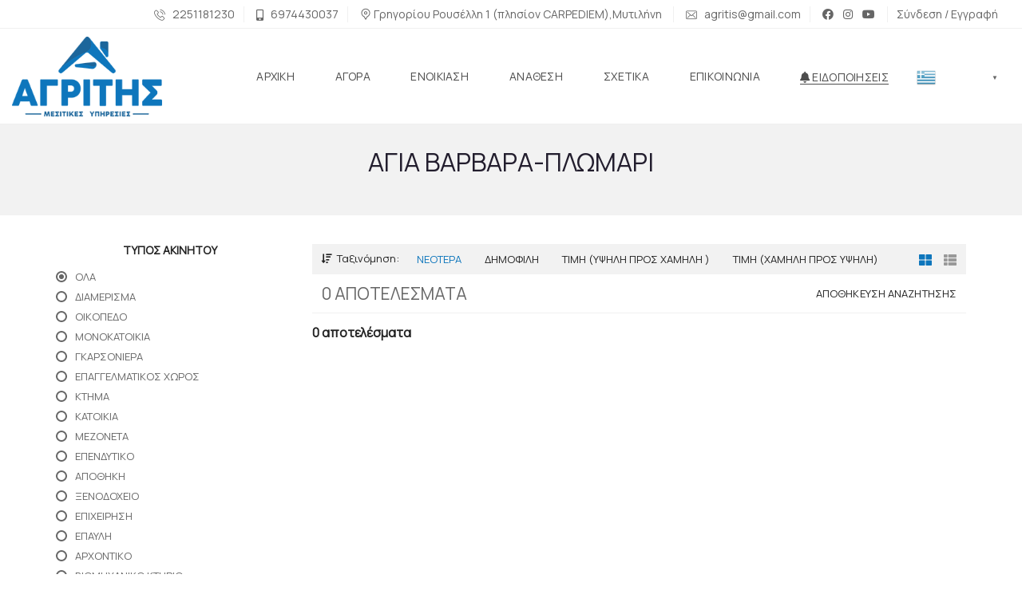

--- FILE ---
content_type: text/html; charset=UTF-8
request_url: https://agritisestate.gr/periochi/agia-varvara-plomari/
body_size: 35632
content:
<!DOCTYPE html>
<html lang="el">
<head>
    <meta charset="UTF-8">
    <meta name="viewport" content="width=device-width, initial-scale=1">
    <link rel="profile" href="http://gmpg.org/xfn/11">
    <link rel="pingback" href="https://agritisestate.gr/xmlrpc.php">

    <meta name='robots' content='index, follow, max-image-preview:large, max-snippet:-1, max-video-preview:-1' />

	<!-- This site is optimized with the Yoast SEO Premium plugin v19.0 (Yoast SEO v25.7) - https://yoast.com/wordpress/plugins/seo/ -->
	<title>Αγία Βάρβαρα-Πλωμαρι - Αγρίτης Μεσιτικό</title>
	<link rel="canonical" href="https://agritisestate.gr/periochi/agia-varvara-plomari/" />
	<meta property="og:locale" content="el_GR" />
	<meta property="og:type" content="article" />
	<meta property="og:title" content="Αγία Βάρβαρα-Πλωμαρι Αρχεία" />
	<meta property="og:url" content="https://agritisestate.gr/periochi/agia-varvara-plomari/" />
	<meta property="og:site_name" content="Αγρίτης Μεσιτικό" />
	<meta name="twitter:card" content="summary_large_image" />
	<script type="application/ld+json" class="yoast-schema-graph">{"@context":"https://schema.org","@graph":[{"@type":"CollectionPage","@id":"https://agritisestate.gr/periochi/agia-varvara-plomari/","url":"https://agritisestate.gr/periochi/agia-varvara-plomari/","name":"Αγία Βάρβαρα-Πλωμαρι - Αγρίτης Μεσιτικό","isPartOf":{"@id":"https://agritisestate.gr/#website"},"breadcrumb":{"@id":"https://agritisestate.gr/periochi/agia-varvara-plomari/#breadcrumb"},"inLanguage":"el"},{"@type":"BreadcrumbList","@id":"https://agritisestate.gr/periochi/agia-varvara-plomari/#breadcrumb","itemListElement":[{"@type":"ListItem","position":1,"name":"Αρχική","item":"https://agritisestate.gr/"},{"@type":"ListItem","position":2,"name":"Αγία Βάρβαρα-Πλωμαρι"}]},{"@type":"WebSite","@id":"https://agritisestate.gr/#website","url":"https://agritisestate.gr/","name":"Αγρίτης Μεσιτικό","description":"","publisher":{"@id":"https://agritisestate.gr/#/schema/person/ac9ba36937fabbe6f92ff8990b519884"},"potentialAction":[{"@type":"SearchAction","target":{"@type":"EntryPoint","urlTemplate":"https://agritisestate.gr/?s={search_term_string}"},"query-input":{"@type":"PropertyValueSpecification","valueRequired":true,"valueName":"search_term_string"}}],"inLanguage":"el"},{"@type":["Person","Organization"],"@id":"https://agritisestate.gr/#/schema/person/ac9ba36937fabbe6f92ff8990b519884","name":"Αναστάσιος Αγρίτης","image":{"@type":"ImageObject","inLanguage":"el","@id":"https://agritisestate.gr/#/schema/person/image/","url":"https://agritisestate.gr/wp-content/uploads/2022/06/Agritis-1.png","contentUrl":"https://agritisestate.gr/wp-content/uploads/2022/06/Agritis-1.png","width":250,"height":133,"caption":"Αναστάσιος Αγρίτης"},"logo":{"@id":"https://agritisestate.gr/#/schema/person/image/"},"sameAs":["https://www.facebook.com/agritisestate","https://www.instagram.com/mesitikoagritis/"]}]}</script>
	<!-- / Yoast SEO Premium plugin. -->


<script type='application/javascript'>console.log('PixelYourSite PRO version 9.11.1.2');</script>
<link rel='dns-prefetch' href='//fonts.googleapis.com' />
<link rel='preconnect' href='https://fonts.gstatic.com' crossorigin />
<link rel="alternate" type="application/rss+xml" title="Ροή RSS &raquo; Αγρίτης Μεσιτικό" href="https://agritisestate.gr/feed/" />
<link rel="alternate" type="application/rss+xml" title="Ροή Σχολίων &raquo; Αγρίτης Μεσιτικό" href="https://agritisestate.gr/comments/feed/" />
<link rel="alternate" type="application/rss+xml" title="Ροή για Αγρίτης Μεσιτικό &raquo; Αγία Βάρβαρα-Πλωμαρι Περιοχή" href="https://agritisestate.gr/periochi/agia-varvara-plomari/feed/" />
<style id='wp-img-auto-sizes-contain-inline-css' type='text/css'>
img:is([sizes=auto i],[sizes^="auto," i]){contain-intrinsic-size:3000px 1500px}
/*# sourceURL=wp-img-auto-sizes-contain-inline-css */
</style>
<style id='wp-emoji-styles-inline-css' type='text/css'>

	img.wp-smiley, img.emoji {
		display: inline !important;
		border: none !important;
		box-shadow: none !important;
		height: 1em !important;
		width: 1em !important;
		margin: 0 0.07em !important;
		vertical-align: -0.1em !important;
		background: none !important;
		padding: 0 !important;
	}
/*# sourceURL=wp-emoji-styles-inline-css */
</style>
<style id='wp-block-library-inline-css' type='text/css'>
:root{--wp-block-synced-color:#7a00df;--wp-block-synced-color--rgb:122,0,223;--wp-bound-block-color:var(--wp-block-synced-color);--wp-editor-canvas-background:#ddd;--wp-admin-theme-color:#007cba;--wp-admin-theme-color--rgb:0,124,186;--wp-admin-theme-color-darker-10:#006ba1;--wp-admin-theme-color-darker-10--rgb:0,107,160.5;--wp-admin-theme-color-darker-20:#005a87;--wp-admin-theme-color-darker-20--rgb:0,90,135;--wp-admin-border-width-focus:2px}@media (min-resolution:192dpi){:root{--wp-admin-border-width-focus:1.5px}}.wp-element-button{cursor:pointer}:root .has-very-light-gray-background-color{background-color:#eee}:root .has-very-dark-gray-background-color{background-color:#313131}:root .has-very-light-gray-color{color:#eee}:root .has-very-dark-gray-color{color:#313131}:root .has-vivid-green-cyan-to-vivid-cyan-blue-gradient-background{background:linear-gradient(135deg,#00d084,#0693e3)}:root .has-purple-crush-gradient-background{background:linear-gradient(135deg,#34e2e4,#4721fb 50%,#ab1dfe)}:root .has-hazy-dawn-gradient-background{background:linear-gradient(135deg,#faaca8,#dad0ec)}:root .has-subdued-olive-gradient-background{background:linear-gradient(135deg,#fafae1,#67a671)}:root .has-atomic-cream-gradient-background{background:linear-gradient(135deg,#fdd79a,#004a59)}:root .has-nightshade-gradient-background{background:linear-gradient(135deg,#330968,#31cdcf)}:root .has-midnight-gradient-background{background:linear-gradient(135deg,#020381,#2874fc)}:root{--wp--preset--font-size--normal:16px;--wp--preset--font-size--huge:42px}.has-regular-font-size{font-size:1em}.has-larger-font-size{font-size:2.625em}.has-normal-font-size{font-size:var(--wp--preset--font-size--normal)}.has-huge-font-size{font-size:var(--wp--preset--font-size--huge)}.has-text-align-center{text-align:center}.has-text-align-left{text-align:left}.has-text-align-right{text-align:right}.has-fit-text{white-space:nowrap!important}#end-resizable-editor-section{display:none}.aligncenter{clear:both}.items-justified-left{justify-content:flex-start}.items-justified-center{justify-content:center}.items-justified-right{justify-content:flex-end}.items-justified-space-between{justify-content:space-between}.screen-reader-text{border:0;clip-path:inset(50%);height:1px;margin:-1px;overflow:hidden;padding:0;position:absolute;width:1px;word-wrap:normal!important}.screen-reader-text:focus{background-color:#ddd;clip-path:none;color:#444;display:block;font-size:1em;height:auto;left:5px;line-height:normal;padding:15px 23px 14px;text-decoration:none;top:5px;width:auto;z-index:100000}html :where(.has-border-color){border-style:solid}html :where([style*=border-top-color]){border-top-style:solid}html :where([style*=border-right-color]){border-right-style:solid}html :where([style*=border-bottom-color]){border-bottom-style:solid}html :where([style*=border-left-color]){border-left-style:solid}html :where([style*=border-width]){border-style:solid}html :where([style*=border-top-width]){border-top-style:solid}html :where([style*=border-right-width]){border-right-style:solid}html :where([style*=border-bottom-width]){border-bottom-style:solid}html :where([style*=border-left-width]){border-left-style:solid}html :where(img[class*=wp-image-]){height:auto;max-width:100%}:where(figure){margin:0 0 1em}html :where(.is-position-sticky){--wp-admin--admin-bar--position-offset:var(--wp-admin--admin-bar--height,0px)}@media screen and (max-width:600px){html :where(.is-position-sticky){--wp-admin--admin-bar--position-offset:0px}}

/*# sourceURL=wp-block-library-inline-css */
</style><style id='global-styles-inline-css' type='text/css'>
:root{--wp--preset--aspect-ratio--square: 1;--wp--preset--aspect-ratio--4-3: 4/3;--wp--preset--aspect-ratio--3-4: 3/4;--wp--preset--aspect-ratio--3-2: 3/2;--wp--preset--aspect-ratio--2-3: 2/3;--wp--preset--aspect-ratio--16-9: 16/9;--wp--preset--aspect-ratio--9-16: 9/16;--wp--preset--color--black: #000000;--wp--preset--color--cyan-bluish-gray: #abb8c3;--wp--preset--color--white: #ffffff;--wp--preset--color--pale-pink: #f78da7;--wp--preset--color--vivid-red: #cf2e2e;--wp--preset--color--luminous-vivid-orange: #ff6900;--wp--preset--color--luminous-vivid-amber: #fcb900;--wp--preset--color--light-green-cyan: #7bdcb5;--wp--preset--color--vivid-green-cyan: #00d084;--wp--preset--color--pale-cyan-blue: #8ed1fc;--wp--preset--color--vivid-cyan-blue: #0693e3;--wp--preset--color--vivid-purple: #9b51e0;--wp--preset--gradient--vivid-cyan-blue-to-vivid-purple: linear-gradient(135deg,rgb(6,147,227) 0%,rgb(155,81,224) 100%);--wp--preset--gradient--light-green-cyan-to-vivid-green-cyan: linear-gradient(135deg,rgb(122,220,180) 0%,rgb(0,208,130) 100%);--wp--preset--gradient--luminous-vivid-amber-to-luminous-vivid-orange: linear-gradient(135deg,rgb(252,185,0) 0%,rgb(255,105,0) 100%);--wp--preset--gradient--luminous-vivid-orange-to-vivid-red: linear-gradient(135deg,rgb(255,105,0) 0%,rgb(207,46,46) 100%);--wp--preset--gradient--very-light-gray-to-cyan-bluish-gray: linear-gradient(135deg,rgb(238,238,238) 0%,rgb(169,184,195) 100%);--wp--preset--gradient--cool-to-warm-spectrum: linear-gradient(135deg,rgb(74,234,220) 0%,rgb(151,120,209) 20%,rgb(207,42,186) 40%,rgb(238,44,130) 60%,rgb(251,105,98) 80%,rgb(254,248,76) 100%);--wp--preset--gradient--blush-light-purple: linear-gradient(135deg,rgb(255,206,236) 0%,rgb(152,150,240) 100%);--wp--preset--gradient--blush-bordeaux: linear-gradient(135deg,rgb(254,205,165) 0%,rgb(254,45,45) 50%,rgb(107,0,62) 100%);--wp--preset--gradient--luminous-dusk: linear-gradient(135deg,rgb(255,203,112) 0%,rgb(199,81,192) 50%,rgb(65,88,208) 100%);--wp--preset--gradient--pale-ocean: linear-gradient(135deg,rgb(255,245,203) 0%,rgb(182,227,212) 50%,rgb(51,167,181) 100%);--wp--preset--gradient--electric-grass: linear-gradient(135deg,rgb(202,248,128) 0%,rgb(113,206,126) 100%);--wp--preset--gradient--midnight: linear-gradient(135deg,rgb(2,3,129) 0%,rgb(40,116,252) 100%);--wp--preset--font-size--small: 13px;--wp--preset--font-size--medium: 20px;--wp--preset--font-size--large: 36px;--wp--preset--font-size--x-large: 42px;--wp--preset--spacing--20: 0.44rem;--wp--preset--spacing--30: 0.67rem;--wp--preset--spacing--40: 1rem;--wp--preset--spacing--50: 1.5rem;--wp--preset--spacing--60: 2.25rem;--wp--preset--spacing--70: 3.38rem;--wp--preset--spacing--80: 5.06rem;--wp--preset--shadow--natural: 6px 6px 9px rgba(0, 0, 0, 0.2);--wp--preset--shadow--deep: 12px 12px 50px rgba(0, 0, 0, 0.4);--wp--preset--shadow--sharp: 6px 6px 0px rgba(0, 0, 0, 0.2);--wp--preset--shadow--outlined: 6px 6px 0px -3px rgb(255, 255, 255), 6px 6px rgb(0, 0, 0);--wp--preset--shadow--crisp: 6px 6px 0px rgb(0, 0, 0);}:where(.is-layout-flex){gap: 0.5em;}:where(.is-layout-grid){gap: 0.5em;}body .is-layout-flex{display: flex;}.is-layout-flex{flex-wrap: wrap;align-items: center;}.is-layout-flex > :is(*, div){margin: 0;}body .is-layout-grid{display: grid;}.is-layout-grid > :is(*, div){margin: 0;}:where(.wp-block-columns.is-layout-flex){gap: 2em;}:where(.wp-block-columns.is-layout-grid){gap: 2em;}:where(.wp-block-post-template.is-layout-flex){gap: 1.25em;}:where(.wp-block-post-template.is-layout-grid){gap: 1.25em;}.has-black-color{color: var(--wp--preset--color--black) !important;}.has-cyan-bluish-gray-color{color: var(--wp--preset--color--cyan-bluish-gray) !important;}.has-white-color{color: var(--wp--preset--color--white) !important;}.has-pale-pink-color{color: var(--wp--preset--color--pale-pink) !important;}.has-vivid-red-color{color: var(--wp--preset--color--vivid-red) !important;}.has-luminous-vivid-orange-color{color: var(--wp--preset--color--luminous-vivid-orange) !important;}.has-luminous-vivid-amber-color{color: var(--wp--preset--color--luminous-vivid-amber) !important;}.has-light-green-cyan-color{color: var(--wp--preset--color--light-green-cyan) !important;}.has-vivid-green-cyan-color{color: var(--wp--preset--color--vivid-green-cyan) !important;}.has-pale-cyan-blue-color{color: var(--wp--preset--color--pale-cyan-blue) !important;}.has-vivid-cyan-blue-color{color: var(--wp--preset--color--vivid-cyan-blue) !important;}.has-vivid-purple-color{color: var(--wp--preset--color--vivid-purple) !important;}.has-black-background-color{background-color: var(--wp--preset--color--black) !important;}.has-cyan-bluish-gray-background-color{background-color: var(--wp--preset--color--cyan-bluish-gray) !important;}.has-white-background-color{background-color: var(--wp--preset--color--white) !important;}.has-pale-pink-background-color{background-color: var(--wp--preset--color--pale-pink) !important;}.has-vivid-red-background-color{background-color: var(--wp--preset--color--vivid-red) !important;}.has-luminous-vivid-orange-background-color{background-color: var(--wp--preset--color--luminous-vivid-orange) !important;}.has-luminous-vivid-amber-background-color{background-color: var(--wp--preset--color--luminous-vivid-amber) !important;}.has-light-green-cyan-background-color{background-color: var(--wp--preset--color--light-green-cyan) !important;}.has-vivid-green-cyan-background-color{background-color: var(--wp--preset--color--vivid-green-cyan) !important;}.has-pale-cyan-blue-background-color{background-color: var(--wp--preset--color--pale-cyan-blue) !important;}.has-vivid-cyan-blue-background-color{background-color: var(--wp--preset--color--vivid-cyan-blue) !important;}.has-vivid-purple-background-color{background-color: var(--wp--preset--color--vivid-purple) !important;}.has-black-border-color{border-color: var(--wp--preset--color--black) !important;}.has-cyan-bluish-gray-border-color{border-color: var(--wp--preset--color--cyan-bluish-gray) !important;}.has-white-border-color{border-color: var(--wp--preset--color--white) !important;}.has-pale-pink-border-color{border-color: var(--wp--preset--color--pale-pink) !important;}.has-vivid-red-border-color{border-color: var(--wp--preset--color--vivid-red) !important;}.has-luminous-vivid-orange-border-color{border-color: var(--wp--preset--color--luminous-vivid-orange) !important;}.has-luminous-vivid-amber-border-color{border-color: var(--wp--preset--color--luminous-vivid-amber) !important;}.has-light-green-cyan-border-color{border-color: var(--wp--preset--color--light-green-cyan) !important;}.has-vivid-green-cyan-border-color{border-color: var(--wp--preset--color--vivid-green-cyan) !important;}.has-pale-cyan-blue-border-color{border-color: var(--wp--preset--color--pale-cyan-blue) !important;}.has-vivid-cyan-blue-border-color{border-color: var(--wp--preset--color--vivid-cyan-blue) !important;}.has-vivid-purple-border-color{border-color: var(--wp--preset--color--vivid-purple) !important;}.has-vivid-cyan-blue-to-vivid-purple-gradient-background{background: var(--wp--preset--gradient--vivid-cyan-blue-to-vivid-purple) !important;}.has-light-green-cyan-to-vivid-green-cyan-gradient-background{background: var(--wp--preset--gradient--light-green-cyan-to-vivid-green-cyan) !important;}.has-luminous-vivid-amber-to-luminous-vivid-orange-gradient-background{background: var(--wp--preset--gradient--luminous-vivid-amber-to-luminous-vivid-orange) !important;}.has-luminous-vivid-orange-to-vivid-red-gradient-background{background: var(--wp--preset--gradient--luminous-vivid-orange-to-vivid-red) !important;}.has-very-light-gray-to-cyan-bluish-gray-gradient-background{background: var(--wp--preset--gradient--very-light-gray-to-cyan-bluish-gray) !important;}.has-cool-to-warm-spectrum-gradient-background{background: var(--wp--preset--gradient--cool-to-warm-spectrum) !important;}.has-blush-light-purple-gradient-background{background: var(--wp--preset--gradient--blush-light-purple) !important;}.has-blush-bordeaux-gradient-background{background: var(--wp--preset--gradient--blush-bordeaux) !important;}.has-luminous-dusk-gradient-background{background: var(--wp--preset--gradient--luminous-dusk) !important;}.has-pale-ocean-gradient-background{background: var(--wp--preset--gradient--pale-ocean) !important;}.has-electric-grass-gradient-background{background: var(--wp--preset--gradient--electric-grass) !important;}.has-midnight-gradient-background{background: var(--wp--preset--gradient--midnight) !important;}.has-small-font-size{font-size: var(--wp--preset--font-size--small) !important;}.has-medium-font-size{font-size: var(--wp--preset--font-size--medium) !important;}.has-large-font-size{font-size: var(--wp--preset--font-size--large) !important;}.has-x-large-font-size{font-size: var(--wp--preset--font-size--x-large) !important;}
/*# sourceURL=global-styles-inline-css */
</style>

<style id='classic-theme-styles-inline-css' type='text/css'>
/*! This file is auto-generated */
.wp-block-button__link{color:#fff;background-color:#32373c;border-radius:9999px;box-shadow:none;text-decoration:none;padding:calc(.667em + 2px) calc(1.333em + 2px);font-size:1.125em}.wp-block-file__button{background:#32373c;color:#fff;text-decoration:none}
/*# sourceURL=/wp-includes/css/classic-themes.min.css */
</style>
<link rel='stylesheet' id='contact-form-7-css' href='https://agritisestate.gr/wp-content/plugins/contact-form-7/includes/css/styles.css?ver=6.1.1' type='text/css' media='all' />
<link rel='stylesheet' id='myhome-style-css' href='https://agritisestate.gr/wp-content/themes/myhome/style.min.css?ver=3.1.62' type='text/css' media='all' />
<style id='myhome-style-inline-css' type='text/css'>
            @media (min-width:1023px) {
            #mega_main_menu li.default_dropdown>.mega_dropdown {
            width:225px !important;
            }
            }
			                :root { --primary: #0e76bc; }
                .mh-active-input-primary input[type=text]:focus,
                .mh-active-input-primary input[type=text]:active,
                .mh-active-input-primary input[type=search]:focus,
                .mh-active-input-primary input[type=search]:active,
                .mh-active-input-primary input[type=email]:focus,
                .mh-active-input-primary input[type=email]:active,
                .mh-active-input-primary input[type=password]:focus,
                .mh-active-input-primary input[type=password]:active,
                .mh-active-input-primary textarea:focus,
                .mh-active-input-primary textarea:active,
                .mh-active-input-primary .mh-active-input input,
                .mh-active-input-primary .mh-active-input input,
                .myhome-body.mh-active-input-primary .mh-active-input .bootstrap-select.btn-group > .btn {
                background: rgba(14,118,188,0.05)!important;
                }

                html body .primary {
                background: rgba(14,118,188)!important;
                }


                html body .mh-fixed-menu--active #mega_main_menu.mh-primary #mh-submit-button a,
                html body .mh-fixed-menu--active #mega_main_menu.mh-primary #mh-submit-button a i {
                color:  rgba(14,118,188)!important;
                }

                .mh-app-wrapper .stepper__header .stepper__step--complete + .divider {
                background: rgba(14,118,188)!important;
                }

                html body .primary--text {
                color: rgba(14,118,188)!important;
                }

                html body .primary--text textarea,
                html body .primary--text input {
                caret-color: rgba(14,118,188)!important;
                }
				                    @media (min-width:1023px) {
                    html body #mega_main_menu.mh-primary .nav_logo img {
                    height: 120px!important;
                    }
                    }
				
            /* Menu */
			
			
            @media (min-width:1023px) {
            .mh-sticky-menu-placeholder--active {
            min-height: 100px;
            }
            }

			

			
			

			
			

			
			
			
			
            /* General */

			
			
			
			
			
			
			
			
			
			
			
			
			
			
			
			
			
			
			

            /* Top Bar */
			
			
			
			
			
			
			
			
			
            /* Footer */
			
			
			
			
			
			
			
			
			
			
			
			
			
			
			
			
            /* Top Title */
			
			
			
            /* Breadcrumbs */
			
			
			
			
			
			
            /* Single Property Page */
			
			
			
			
			
			
			
			
			
			
			
			
			
			
            /* Property card */
			
			
			
			
			
			
			                .mh-estate-vertical .mdl-button.mdl-button--primary-ghost,
                .mh-estate-horizontal .mdl-button.mdl-button--primary-ghost {
                border-color: rgba(34,34,34,1)!important;
                color: rgba(34,34,34,1)!important;
                }
                .mh-estate-vertical .mdl-button.mdl-button--primary-ghost:hover,
                .mh-estate-vertical .mdl-button.mdl-button--primary-ghost:active,
                .mh-estate-vertical .mdl-button.mdl-button--primary-ghost:focus,
                .mh-estate-horizontal .mdl-button.mdl-button--primary-ghost:hover,
                .mh-estate-horizontal .mdl-button.mdl-button--primary-ghost:active,
                .mh-estate-horizontal .mdl-button.mdl-button--primary-ghost:focus{
                background: rgba(34,34,34,1)!important;
                color: #fff!important;
                }
			
			
			
			
			
			
            /* Search Form */
			
			
			
			
			
			
			
			
			
			
			
			
			
			
			
			
			
			
			
			
            /* Agent Carousel / List */
			
			
			
			
			
			

			
            /* Blog */

			
			
			
			
			
			
			
			
			
			
			
			
			
			
			
			
			
			
			
			
			
			
			

            /* Sidebar */
			
			
			
			

			

			
			
			
			
			
			
            /* Post Card */
			
			
			
			
			
			
			
            /* Map */
			
			
			
			
			
			
			
			
			
			
			
            /* Compare Bar */
			
			
			
			
			
			
			
			
			
			
            /* User panel */

			
			
			
			
			
			
			
			
			
			
			
						
			
			
			                @media (min-width: 1023px) {
                .logo_link {
                margin-right: 48px!important;
                }
                }
			
			                @media (min-width: 1023px) {
                html body #mega_main_menu.mh-primary > .menu_holder > .menu_inner > ul > li[class*="columns"] {
                margin-right: 10px!important;
                }
                }
			
			
/*# sourceURL=myhome-style-inline-css */
</style>
<link rel='stylesheet' id='child-style-css' href='https://agritisestate.gr/wp-content/themes/myhome-child/style.css?ver=3.1.62' type='text/css' media='all' />
<link rel='stylesheet' id='myhome-font-awesome-css' href='https://agritisestate.gr/wp-content/themes/myhome/assets/css/font-awesome.min.css?ver=3.1.62' type='text/css' media='all' />
<link rel='stylesheet' id='subscribe-forms-css-css' href='https://agritisestate.gr/wp-content/plugins/easy-social-share-buttons3/assets/modules/subscribe-forms.min.css?ver=8.4' type='text/css' media='all' />
<link rel='stylesheet' id='click2tweet-css-css' href='https://agritisestate.gr/wp-content/plugins/easy-social-share-buttons3/assets/modules/click-to-tweet.min.css?ver=8.4' type='text/css' media='all' />
<link rel='stylesheet' id='easy-social-share-buttons-css' href='https://agritisestate.gr/wp-content/plugins/easy-social-share-buttons3/assets/css/easy-social-share-buttons.min.css?ver=8.4' type='text/css' media='all' />
<link rel='stylesheet' id='mmm_mega_main_menu-css' href='https://agritisestate.gr/wp-content/plugins/mega_main_menu/src/css/cache.skin.css?ver=1753258103' type='text/css' media='all' />
<link rel='stylesheet' id='popup-maker-site-css' href='//agritisestate.gr/wp-content/uploads/pum/pum-site-styles.css?generated=1755869686&#038;ver=1.20.6' type='text/css' media='all' />
<link rel='stylesheet' id='real-estate-alerts-nice-select-css-css' href='https://agritisestate.gr/wp-content/plugins/real-estate-alerts/assets/css/nice-select.css?ver=6.9' type='text/css' media='all' />
<link rel='stylesheet' id='real-estate-alerts-css-css' href='https://agritisestate.gr/wp-content/plugins/real-estate-alerts/assets/css/real-estate-alerts.css?ver=6.9' type='text/css' media='all' />
<link rel='stylesheet' id='bsf-Defaults-css' href='https://agritisestate.gr/wp-content/uploads/smile_fonts/Defaults/Defaults.css?ver=3.19.11' type='text/css' media='all' />
<link rel="preload" as="style" href="https://fonts.googleapis.com/css?family=Manrope:400%7CCommissioner:700&#038;subset=greek,latin-ext&#038;display=block&#038;ver=1753258103" /><link rel="stylesheet" href="https://fonts.googleapis.com/css?family=Manrope:400%7CCommissioner:700&#038;subset=greek,latin-ext&#038;display=block&#038;ver=1753258103" media="print" onload="this.media='all'"><noscript><link rel="stylesheet" href="https://fonts.googleapis.com/css?family=Manrope:400%7CCommissioner:700&#038;subset=greek,latin-ext&#038;display=block&#038;ver=1753258103" /></noscript><script type="text/javascript" src="https://agritisestate.gr/wp-includes/js/jquery/jquery.min.js?ver=3.7.1" id="jquery-core-js"></script>
<script type="text/javascript" src="https://agritisestate.gr/wp-includes/js/jquery/jquery-migrate.min.js?ver=3.4.1" id="jquery-migrate-js"></script>
<script type="text/javascript" src="https://agritisestate.gr/wp-content/plugins/revslider/public/assets/js/rbtools.min.js?ver=6.5.18" async id="tp-tools-js"></script>
<script type="text/javascript" src="https://agritisestate.gr/wp-content/plugins/revslider/public/assets/js/rs6.min.js?ver=6.5.21" async id="revmin-js"></script>
<script type="text/javascript" src="https://agritisestate.gr/wp-content/plugins/pixelyoursite-pro/dist/scripts/js.cookie-2.1.3.min.js?ver=2.1.3" id="js-cookie-pys-js"></script>
<script type="text/javascript" src="https://agritisestate.gr/wp-content/plugins/pixelyoursite-pro/dist/scripts/jquery.bind-first-0.2.3.min.js?ver=6.9" id="jquery-bind-first-js"></script>
<script type="text/javascript" src="https://agritisestate.gr/wp-content/plugins/pixelyoursite-pro/dist/scripts/vimeo.min.js?ver=6.9" id="vimeo-js"></script>
<script type="text/javascript" id="pys-js-extra">
/* <![CDATA[ */
var pysOptions = {"staticEvents":[],"dynamicEvents":{"automatic_event_internal_link":{"ga":{"delay":0,"type":"dyn","name":"InternalClick","trackingIds":["G-WH16EW8BPB"],"params":{"page_title":"\u0391\u03b3\u03af\u03b1 \u0392\u03ac\u03c1\u03b2\u03b1\u03c1\u03b1-\u03a0\u03bb\u03c9\u03bc\u03b1\u03c1\u03b9","post_type":"periochi","post_id":328,"plugin":"PixelYourSite","event_url":"agritisestate.gr/periochi/agia-varvara-plomari/","user_role":"guest"},"e_id":"automatic_event_internal_link","ids":[],"hasTimeWindow":false,"timeWindow":0,"eventID":"","woo_order":"","edd_order":""},"google_ads":{"delay":0,"type":"dyn","name":"InternalClick","conversion_ids":["AW-779114735"],"params":{"page_title":"\u0391\u03b3\u03af\u03b1 \u0392\u03ac\u03c1\u03b2\u03b1\u03c1\u03b1-\u03a0\u03bb\u03c9\u03bc\u03b1\u03c1\u03b9","post_type":"periochi","post_id":328,"plugin":"PixelYourSite","event_url":"agritisestate.gr/periochi/agia-varvara-plomari/","user_role":"guest"},"e_id":"automatic_event_internal_link","ids":[],"hasTimeWindow":false,"timeWindow":0,"eventID":"","woo_order":"","edd_order":""}},"automatic_event_outbound_link":{"ga":{"delay":0,"type":"dyn","name":"OutboundClick","trackingIds":["G-WH16EW8BPB"],"params":{"page_title":"\u0391\u03b3\u03af\u03b1 \u0392\u03ac\u03c1\u03b2\u03b1\u03c1\u03b1-\u03a0\u03bb\u03c9\u03bc\u03b1\u03c1\u03b9","post_type":"periochi","post_id":328,"plugin":"PixelYourSite","event_url":"agritisestate.gr/periochi/agia-varvara-plomari/","user_role":"guest"},"e_id":"automatic_event_outbound_link","ids":[],"hasTimeWindow":false,"timeWindow":0,"eventID":"","woo_order":"","edd_order":""},"google_ads":{"delay":0,"type":"dyn","name":"OutboundClick","conversion_ids":["AW-779114735"],"params":{"page_title":"\u0391\u03b3\u03af\u03b1 \u0392\u03ac\u03c1\u03b2\u03b1\u03c1\u03b1-\u03a0\u03bb\u03c9\u03bc\u03b1\u03c1\u03b9","post_type":"periochi","post_id":328,"plugin":"PixelYourSite","event_url":"agritisestate.gr/periochi/agia-varvara-plomari/","user_role":"guest"},"e_id":"automatic_event_outbound_link","ids":[],"hasTimeWindow":false,"timeWindow":0,"eventID":"","woo_order":"","edd_order":""}},"automatic_event_video":{"ga":{"delay":0,"type":"dyn","name":"WatchVideo","youtube_disabled":false,"trackingIds":["G-WH16EW8BPB"],"params":{"page_title":"\u0391\u03b3\u03af\u03b1 \u0392\u03ac\u03c1\u03b2\u03b1\u03c1\u03b1-\u03a0\u03bb\u03c9\u03bc\u03b1\u03c1\u03b9","post_type":"periochi","post_id":328,"plugin":"PixelYourSite","event_url":"agritisestate.gr/periochi/agia-varvara-plomari/","user_role":"guest"},"e_id":"automatic_event_video","ids":[],"hasTimeWindow":false,"timeWindow":0,"eventID":"","woo_order":"","edd_order":""},"google_ads":{"delay":0,"type":"dyn","name":"WatchVideo","conversion_ids":["AW-779114735"],"params":{"page_title":"\u0391\u03b3\u03af\u03b1 \u0392\u03ac\u03c1\u03b2\u03b1\u03c1\u03b1-\u03a0\u03bb\u03c9\u03bc\u03b1\u03c1\u03b9","post_type":"periochi","post_id":328,"plugin":"PixelYourSite","event_url":"agritisestate.gr/periochi/agia-varvara-plomari/","user_role":"guest"},"e_id":"automatic_event_video","ids":[],"hasTimeWindow":false,"timeWindow":0,"eventID":"","woo_order":"","edd_order":""}},"automatic_event_tel_link":{"ga":{"delay":0,"type":"dyn","name":"TelClick","trackingIds":["G-WH16EW8BPB"],"params":{"page_title":"\u0391\u03b3\u03af\u03b1 \u0392\u03ac\u03c1\u03b2\u03b1\u03c1\u03b1-\u03a0\u03bb\u03c9\u03bc\u03b1\u03c1\u03b9","post_type":"periochi","post_id":328,"plugin":"PixelYourSite","event_url":"agritisestate.gr/periochi/agia-varvara-plomari/","user_role":"guest"},"e_id":"automatic_event_tel_link","ids":[],"hasTimeWindow":false,"timeWindow":0,"eventID":"","woo_order":"","edd_order":""},"google_ads":{"delay":0,"type":"dyn","name":"TelClick","conversion_ids":["AW-779114735"],"params":{"page_title":"\u0391\u03b3\u03af\u03b1 \u0392\u03ac\u03c1\u03b2\u03b1\u03c1\u03b1-\u03a0\u03bb\u03c9\u03bc\u03b1\u03c1\u03b9","post_type":"periochi","post_id":328,"plugin":"PixelYourSite","event_url":"agritisestate.gr/periochi/agia-varvara-plomari/","user_role":"guest"},"e_id":"automatic_event_tel_link","ids":[],"hasTimeWindow":false,"timeWindow":0,"eventID":"","woo_order":"","edd_order":""}},"automatic_event_email_link":{"ga":{"delay":0,"type":"dyn","name":"EmailClick","trackingIds":["G-WH16EW8BPB"],"params":{"page_title":"\u0391\u03b3\u03af\u03b1 \u0392\u03ac\u03c1\u03b2\u03b1\u03c1\u03b1-\u03a0\u03bb\u03c9\u03bc\u03b1\u03c1\u03b9","post_type":"periochi","post_id":328,"plugin":"PixelYourSite","event_url":"agritisestate.gr/periochi/agia-varvara-plomari/","user_role":"guest"},"e_id":"automatic_event_email_link","ids":[],"hasTimeWindow":false,"timeWindow":0,"eventID":"","woo_order":"","edd_order":""},"google_ads":{"delay":0,"type":"dyn","name":"EmailClick","conversion_ids":["AW-779114735"],"params":{"page_title":"\u0391\u03b3\u03af\u03b1 \u0392\u03ac\u03c1\u03b2\u03b1\u03c1\u03b1-\u03a0\u03bb\u03c9\u03bc\u03b1\u03c1\u03b9","post_type":"periochi","post_id":328,"plugin":"PixelYourSite","event_url":"agritisestate.gr/periochi/agia-varvara-plomari/","user_role":"guest"},"e_id":"automatic_event_email_link","ids":[],"hasTimeWindow":false,"timeWindow":0,"eventID":"","woo_order":"","edd_order":""}},"automatic_event_form":{"ga":{"delay":0,"type":"dyn","name":"Form","trackingIds":["G-WH16EW8BPB"],"params":{"page_title":"\u0391\u03b3\u03af\u03b1 \u0392\u03ac\u03c1\u03b2\u03b1\u03c1\u03b1-\u03a0\u03bb\u03c9\u03bc\u03b1\u03c1\u03b9","post_type":"periochi","post_id":328,"plugin":"PixelYourSite","event_url":"agritisestate.gr/periochi/agia-varvara-plomari/","user_role":"guest"},"e_id":"automatic_event_form","ids":[],"hasTimeWindow":false,"timeWindow":0,"eventID":"","woo_order":"","edd_order":""},"google_ads":{"delay":0,"type":"dyn","name":"Form","conversion_ids":["AW-779114735"],"params":{"page_title":"\u0391\u03b3\u03af\u03b1 \u0392\u03ac\u03c1\u03b2\u03b1\u03c1\u03b1-\u03a0\u03bb\u03c9\u03bc\u03b1\u03c1\u03b9","post_type":"periochi","post_id":328,"plugin":"PixelYourSite","event_url":"agritisestate.gr/periochi/agia-varvara-plomari/","user_role":"guest"},"e_id":"automatic_event_form","ids":[],"hasTimeWindow":false,"timeWindow":0,"eventID":"","woo_order":"","edd_order":""}},"automatic_event_download":{"ga":{"delay":0,"type":"dyn","name":"Download","extensions":["","doc","exe","js","pdf","ppt","tgz","zip","xls"],"trackingIds":["G-WH16EW8BPB"],"params":{"page_title":"\u0391\u03b3\u03af\u03b1 \u0392\u03ac\u03c1\u03b2\u03b1\u03c1\u03b1-\u03a0\u03bb\u03c9\u03bc\u03b1\u03c1\u03b9","post_type":"periochi","post_id":328,"plugin":"PixelYourSite","event_url":"agritisestate.gr/periochi/agia-varvara-plomari/","user_role":"guest"},"e_id":"automatic_event_download","ids":[],"hasTimeWindow":false,"timeWindow":0,"eventID":"","woo_order":"","edd_order":""},"google_ads":{"delay":0,"type":"dyn","name":"Download","extensions":["","doc","exe","js","pdf","ppt","tgz","zip","xls"],"conversion_ids":["AW-779114735"],"params":{"page_title":"\u0391\u03b3\u03af\u03b1 \u0392\u03ac\u03c1\u03b2\u03b1\u03c1\u03b1-\u03a0\u03bb\u03c9\u03bc\u03b1\u03c1\u03b9","post_type":"periochi","post_id":328,"plugin":"PixelYourSite","event_url":"agritisestate.gr/periochi/agia-varvara-plomari/","user_role":"guest"},"e_id":"automatic_event_download","ids":[],"hasTimeWindow":false,"timeWindow":0,"eventID":"","woo_order":"","edd_order":""}},"automatic_event_comment":{"ga":{"delay":0,"type":"dyn","name":"Comment","trackingIds":["G-WH16EW8BPB"],"params":{"page_title":"\u0391\u03b3\u03af\u03b1 \u0392\u03ac\u03c1\u03b2\u03b1\u03c1\u03b1-\u03a0\u03bb\u03c9\u03bc\u03b1\u03c1\u03b9","post_type":"periochi","post_id":328,"plugin":"PixelYourSite","event_url":"agritisestate.gr/periochi/agia-varvara-plomari/","user_role":"guest"},"e_id":"automatic_event_comment","ids":[],"hasTimeWindow":false,"timeWindow":0,"eventID":"","woo_order":"","edd_order":""},"google_ads":{"delay":0,"type":"dyn","name":"Comment","conversion_ids":["AW-779114735"],"params":{"page_title":"\u0391\u03b3\u03af\u03b1 \u0392\u03ac\u03c1\u03b2\u03b1\u03c1\u03b1-\u03a0\u03bb\u03c9\u03bc\u03b1\u03c1\u03b9","post_type":"periochi","post_id":328,"plugin":"PixelYourSite","event_url":"agritisestate.gr/periochi/agia-varvara-plomari/","user_role":"guest"},"e_id":"automatic_event_comment","ids":[],"hasTimeWindow":false,"timeWindow":0,"eventID":"","woo_order":"","edd_order":""}},"automatic_event_adsense":{"ga":{"delay":0,"type":"dyn","name":"AdSense","trackingIds":["G-WH16EW8BPB"],"params":{"page_title":"\u0391\u03b3\u03af\u03b1 \u0392\u03ac\u03c1\u03b2\u03b1\u03c1\u03b1-\u03a0\u03bb\u03c9\u03bc\u03b1\u03c1\u03b9","post_type":"periochi","post_id":328,"plugin":"PixelYourSite","event_url":"agritisestate.gr/periochi/agia-varvara-plomari/","user_role":"guest"},"e_id":"automatic_event_adsense","ids":[],"hasTimeWindow":false,"timeWindow":0,"eventID":"","woo_order":"","edd_order":""},"google_ads":{"delay":0,"type":"dyn","name":"AdSense","conversion_ids":["AW-779114735"],"params":{"page_title":"\u0391\u03b3\u03af\u03b1 \u0392\u03ac\u03c1\u03b2\u03b1\u03c1\u03b1-\u03a0\u03bb\u03c9\u03bc\u03b1\u03c1\u03b9","post_type":"periochi","post_id":328,"plugin":"PixelYourSite","event_url":"agritisestate.gr/periochi/agia-varvara-plomari/","user_role":"guest"},"e_id":"automatic_event_adsense","ids":[],"hasTimeWindow":false,"timeWindow":0,"eventID":"","woo_order":"","edd_order":""}},"automatic_event_scroll":{"ga":{"delay":0,"type":"dyn","name":"PageScroll","scroll_percent":30,"trackingIds":["G-WH16EW8BPB"],"params":{"page_title":"\u0391\u03b3\u03af\u03b1 \u0392\u03ac\u03c1\u03b2\u03b1\u03c1\u03b1-\u03a0\u03bb\u03c9\u03bc\u03b1\u03c1\u03b9","post_type":"periochi","post_id":328,"plugin":"PixelYourSite","event_url":"agritisestate.gr/periochi/agia-varvara-plomari/","user_role":"guest"},"e_id":"automatic_event_scroll","ids":[],"hasTimeWindow":false,"timeWindow":0,"eventID":"","woo_order":"","edd_order":""},"google_ads":{"delay":0,"type":"dyn","name":"PageScroll","scroll_percent":30,"conversion_ids":["AW-779114735"],"params":{"page_title":"\u0391\u03b3\u03af\u03b1 \u0392\u03ac\u03c1\u03b2\u03b1\u03c1\u03b1-\u03a0\u03bb\u03c9\u03bc\u03b1\u03c1\u03b9","post_type":"periochi","post_id":328,"plugin":"PixelYourSite","event_url":"agritisestate.gr/periochi/agia-varvara-plomari/","user_role":"guest"},"e_id":"automatic_event_scroll","ids":[],"hasTimeWindow":false,"timeWindow":0,"eventID":"","woo_order":"","edd_order":""}},"automatic_event_time_on_page":{"ga":{"delay":0,"type":"dyn","name":"TimeOnPage","time_on_page":30,"trackingIds":["G-WH16EW8BPB"],"params":{"page_title":"\u0391\u03b3\u03af\u03b1 \u0392\u03ac\u03c1\u03b2\u03b1\u03c1\u03b1-\u03a0\u03bb\u03c9\u03bc\u03b1\u03c1\u03b9","post_type":"periochi","post_id":328,"plugin":"PixelYourSite","event_url":"agritisestate.gr/periochi/agia-varvara-plomari/","user_role":"guest"},"e_id":"automatic_event_time_on_page","ids":[],"hasTimeWindow":false,"timeWindow":0,"eventID":"","woo_order":"","edd_order":""},"google_ads":{"delay":0,"type":"dyn","name":"TimeOnPage","time_on_page":30,"conversion_ids":["AW-779114735"],"params":{"page_title":"\u0391\u03b3\u03af\u03b1 \u0392\u03ac\u03c1\u03b2\u03b1\u03c1\u03b1-\u03a0\u03bb\u03c9\u03bc\u03b1\u03c1\u03b9","post_type":"periochi","post_id":328,"plugin":"PixelYourSite","event_url":"agritisestate.gr/periochi/agia-varvara-plomari/","user_role":"guest"},"e_id":"automatic_event_time_on_page","ids":[],"hasTimeWindow":false,"timeWindow":0,"eventID":"","woo_order":"","edd_order":""}}},"triggerEvents":[],"triggerEventTypes":[],"ga":{"trackingIds":["G-WH16EW8BPB"],"unifyGA4":false,"retargetingLogic":"ecomm","crossDomainEnabled":false,"crossDomainAcceptIncoming":false,"crossDomainDomains":[],"wooVariableAsSimple":true,"isDebugEnabled":[false],"disableAdvertisingFeatures":false,"disableAdvertisingPersonalization":false},"google_ads":{"conversion_ids":["AW-779114735"],"enhanced_conversion":["index_0"],"woo_conversion_track":"conversion","wooVariableAsSimple":false,"user_data":[]},"debug":"","siteUrl":"https://agritisestate.gr","ajaxUrl":"https://agritisestate.gr/wp-admin/admin-ajax.php","ajax_event":"e259a90031","trackUTMs":"1","trackTrafficSource":"1","user_id":"0","enable_lading_page_param":"1","cookie_duration":"7","enable_event_day_param":"1","enable_event_month_param":"1","enable_event_time_param":"1","enable_remove_target_url_param":"1","enable_remove_download_url_param":"1","visit_data_model":"first_visit","last_visit_duration":"60","enable_auto_save_advance_matching":"1","advance_matching_fn_names":["first_name","first-name","first name","name"],"advance_matching_ln_names":["last_name","last-name","last name"],"advance_matching_tel_names":["phone","tel"],"enable_success_send_form":"","enable_automatic_events":"1","enable_event_video":"1","ajaxForServerEvent":"1","send_external_id":"1","external_id_expire":"180","gdpr":{"ajax_enabled":false,"all_disabled_by_api":false,"facebook_disabled_by_api":false,"tiktok_disabled_by_api":false,"analytics_disabled_by_api":false,"google_ads_disabled_by_api":false,"pinterest_disabled_by_api":false,"bing_disabled_by_api":false,"externalID_disabled_by_api":false,"facebook_prior_consent_enabled":true,"tiktok_prior_consent_enabled":true,"analytics_prior_consent_enabled":true,"google_ads_prior_consent_enabled":true,"pinterest_prior_consent_enabled":true,"bing_prior_consent_enabled":true,"cookiebot_integration_enabled":false,"cookiebot_facebook_consent_category":"marketing","cookiebot_tiktok_consent_category":"marketing","cookiebot_analytics_consent_category":"statistics","cookiebot_google_ads_consent_category":"marketing","cookiebot_pinterest_consent_category":"marketing","cookiebot_bing_consent_category":"marketing","cookie_notice_integration_enabled":false,"cookie_law_info_integration_enabled":false,"real_cookie_banner_integration_enabled":false,"consent_magic_integration_enabled":false},"cookie":{"disabled_all_cookie":false,"disabled_start_session_cookie":false,"disabled_advanced_form_data_cookie":false,"disabled_landing_page_cookie":false,"disabled_first_visit_cookie":false,"disabled_trafficsource_cookie":false,"disabled_utmTerms_cookie":false,"disabled_utmId_cookie":false},"tracking_analytics":{"TrafficSource":"direct","TrafficLanding":"https://agritisestate.gr/periochi/agia-varvara-plomari/","TrafficUtms":[],"TrafficUtmsId":[]},"automatic":{"enable_youtube":true,"enable_vimeo":true,"enable_video":true},"woo":{"enabled":false},"edd":{"enabled":false}};
//# sourceURL=pys-js-extra
/* ]]> */
</script>
<script type="text/javascript" src="https://agritisestate.gr/wp-content/plugins/pixelyoursite-pro/dist/scripts/public.js?ver=9.11.1.2" id="pys-js"></script>
<link rel="https://api.w.org/" href="https://agritisestate.gr/wp-json/" /><link rel="alternate" title="JSON" type="application/json" href="https://agritisestate.gr/wp-json/wp/v2/periochi/328" /><link rel="EditURI" type="application/rsd+xml" title="RSD" href="https://agritisestate.gr/xmlrpc.php?rsd" />
<meta name="generator" content="WordPress 6.9" />
<meta name="generator" content="Redux 4.5.7" />
<script type="text/javascript">var essb_settings = {"ajax_url":"https:\/\/agritisestate.gr\/wp-admin\/admin-ajax.php","essb3_nonce":"a0b45ef1fe","essb3_plugin_url":"https:\/\/agritisestate.gr\/wp-content\/plugins\/easy-social-share-buttons3","essb3_stats":false,"essb3_ga":false,"essb3_ga_ntg":false,"blog_url":"https:\/\/agritisestate.gr\/","post_id":""};</script><meta name="generator" content="Powered by WPBakery Page Builder - drag and drop page builder for WordPress."/>
<meta name="generator" content="Powered by Slider Revolution 6.5.21 - responsive, Mobile-Friendly Slider Plugin for WordPress with comfortable drag and drop interface." />
<link rel="icon" href="https://agritisestate.gr/wp-content/uploads/2022/08/favicon.png" sizes="32x32" />
<link rel="icon" href="https://agritisestate.gr/wp-content/uploads/2022/08/favicon.png" sizes="192x192" />
<link rel="apple-touch-icon" href="https://agritisestate.gr/wp-content/uploads/2022/08/favicon.png" />
<meta name="msapplication-TileImage" content="https://agritisestate.gr/wp-content/uploads/2022/08/favicon.png" />
<script>function setREVStartSize(e){
			//window.requestAnimationFrame(function() {
				window.RSIW = window.RSIW===undefined ? window.innerWidth : window.RSIW;
				window.RSIH = window.RSIH===undefined ? window.innerHeight : window.RSIH;
				try {
					var pw = document.getElementById(e.c).parentNode.offsetWidth,
						newh;
					pw = pw===0 || isNaN(pw) ? window.RSIW : pw;
					e.tabw = e.tabw===undefined ? 0 : parseInt(e.tabw);
					e.thumbw = e.thumbw===undefined ? 0 : parseInt(e.thumbw);
					e.tabh = e.tabh===undefined ? 0 : parseInt(e.tabh);
					e.thumbh = e.thumbh===undefined ? 0 : parseInt(e.thumbh);
					e.tabhide = e.tabhide===undefined ? 0 : parseInt(e.tabhide);
					e.thumbhide = e.thumbhide===undefined ? 0 : parseInt(e.thumbhide);
					e.mh = e.mh===undefined || e.mh=="" || e.mh==="auto" ? 0 : parseInt(e.mh,0);
					if(e.layout==="fullscreen" || e.l==="fullscreen")
						newh = Math.max(e.mh,window.RSIH);
					else{
						e.gw = Array.isArray(e.gw) ? e.gw : [e.gw];
						for (var i in e.rl) if (e.gw[i]===undefined || e.gw[i]===0) e.gw[i] = e.gw[i-1];
						e.gh = e.el===undefined || e.el==="" || (Array.isArray(e.el) && e.el.length==0)? e.gh : e.el;
						e.gh = Array.isArray(e.gh) ? e.gh : [e.gh];
						for (var i in e.rl) if (e.gh[i]===undefined || e.gh[i]===0) e.gh[i] = e.gh[i-1];
											
						var nl = new Array(e.rl.length),
							ix = 0,
							sl;
						e.tabw = e.tabhide>=pw ? 0 : e.tabw;
						e.thumbw = e.thumbhide>=pw ? 0 : e.thumbw;
						e.tabh = e.tabhide>=pw ? 0 : e.tabh;
						e.thumbh = e.thumbhide>=pw ? 0 : e.thumbh;
						for (var i in e.rl) nl[i] = e.rl[i]<window.RSIW ? 0 : e.rl[i];
						sl = nl[0];
						for (var i in nl) if (sl>nl[i] && nl[i]>0) { sl = nl[i]; ix=i;}
						var m = pw>(e.gw[ix]+e.tabw+e.thumbw) ? 1 : (pw-(e.tabw+e.thumbw)) / (e.gw[ix]);
						newh =  (e.gh[ix] * m) + (e.tabh + e.thumbh);
					}
					var el = document.getElementById(e.c);
					if (el!==null && el) el.style.height = newh+"px";
					el = document.getElementById(e.c+"_wrapper");
					if (el!==null && el) {
						el.style.height = newh+"px";
						el.style.display = "block";
					}
				} catch(e){
					console.log("Failure at Presize of Slider:" + e)
				}
			//});
		  };</script>
		<style type="text/css" id="wp-custom-css">
			.alertmenu .link_text {
	height: auto !important;
	display: inline-block !important;
	border-bottom: 1px solid  !important;
}
#mega_main_menu > .menu_holder {
	padding: 10px 0;
}
#mega_main_menu > .menu_holder > .menu_inner > ul > li > .item_link {
	padding: 0 15px;
}
#mega_main_menu.first-lvl-align-left > .menu_holder > .menu_inner > ul {
	text-align: right;
}
.myhome-body .mdl-button.mdl-button--raised.mdl-button--primary {
	border-radius: 5px;
}
.mh-rs-search .mh-search.mh-search--button .mh-search__panel {
	border-radius: 5px;
}
@media (min-width: 1200px) {
	.mh-layout {
		max-width: 1340px;
	}
	html body #mega_main_menu.mh-primary .menu_inner {
		max-width: 1340px;
	}
	.mh-estate__no-sidebar {
		max-width: 1340px;
	}
}
.glink {
	font-size: 14px;
}

@media screen and (min-width:769px) {
	.menu-item-gtranslate > .glink  {
		height: 100px;
		line-height: 100px !important;
		font-size: 14px;
		color: #fff;
	}
}
@media screen and (max-width: 768px) {
	.menu-item-gtranslate{
		text-align: left !important;
		margin: 15px 100px 0 15px !important;
	}
}
.gtr .item_link {
	display: none !important;
}
@media screen and (max-width: 1023px) {
	.gtr {
		text-align: left;
	
	}
	.gtr a {
		height: 45px !important;
		line-height: 45px !important;
		padding-left: 18px;
			border-bottom: 1px solid #f0f0f0 !important;
		display: block;
		color: black;
	}
}
/*===== Home =====*/
.agr-cta button {
	background-image: none !important;
	border: 1px solid #fff !important;
}
.mh-search__element.mh-attribute.mh-search__panel--id.mh-attribute__property-id.mh-search__panel--id {
	display: block !important;
}
.bootstrap-select.btn-group>.dropdown-toggle {
	line-height: 1;
}
.bootstrap-select.btn-group .filter-option {
	vertical-align: middle;
}
@media screen and (min-width: 992px) {
	.mh-rs-search--type-5 #myhome-search-form-submit .mh-search__element:first-child, .mh-rs-search--type-5 #myhome-search-form-submit .mh-search__element:last-child, .mh-rs-search--type-5 #myhome-search-form-submit .mh-search__element:nth-child(2), .mh-rs-search--type-5 #myhome-search-form-submit .mh-search__element:nth-child(3), .mh-rs-search--type-6 #myhome-search-form-submit .mh-search__element:first-child, .mh-rs-search--type-6 #myhome-search-form-submit .mh-search__element:nth-child(2), .mh-rs-search--type-6 #myhome-search-form-submit .mh-search__element:nth-child(3), .mh-rs-search--type-6 #myhome-search-form-submit .mh-search__element:nth-child(4), .mh-rs-search--type-6 #myhome-search-form-submit .mh-search__element:nth-child(5), .mh-rs-search--type-6 #myhome-search-form-submit .mh-search__element:nth-child(6) {
		width: 20%;
	}
	.home .mh-search__element.mh-attribute.mh-search__panel--id.mh-attribute__property-id.mh-search__panel--id {
		display: block !important;
		width: 20% !important;
	}
	.home .mh-search__panel input {
		height: 44px !important;
		max-height: 44px !important;
		min-height: 44px !important;
	}
}
@media screen and (max-width: 768px) {
	.mh-rs-search--middle #myhome-search-form-submit {
		margin-top: -65px !important;
	}
}

/*===== Property Card =====*/
.mh-estate-vertical {
	border-radius: 10px;
	overflow: hidden;
	box-shadow: 0 1px 2px 0 rgb(0 0 0 / 30%);
}
.listing-price {
	position: absolute;
	bottom: 0;
	left: 10px;
	color: #fff !important;
	background: var(--primary);
	padding: 3px 6px 3px;
	border-radius: 5px;
	z-index: 1;
}
.mh-estate-vertical__more-info {
	background: var(--primary);
	color: #fff;
	border-radius: 5px;
	padding: 3px 6px 3px;
}
.mh-estate-vertical__more-info:hover {
	background: #f18943;
}
.mh-estate-vertical__more-info:hover:after {
	content: attr(title);
	position: absolute;
	display: block;
	background: inherit;
	top: -100%;
	left: 50%;
	transform: translateX(-50%);
	padding: 3px 6px 3px;
	min-width: 100%;
	word-break: none;
	white-space: nowrap;
	text-align: center;
	border-radius: 5px;
}
.mh-estate-vertical__more-info [class*=flaticon-] {
	padding-left: 0;
}
.mh-estate-vertical__more-info [class*=flaticon-]:before {
	position: relative;
}
.mdl-button.mdl-button--primary-ghost {
	border-radius:5px;
	background:transparent !important;
	border:0;
}
.mdl-button.mdl-button--primary-ghost:hover {
	border: 0;
}
/*===== Card buttons =====*/
.mh-estate-vertical__bottom {
	float: none;
}
.mh-estate-vertical__buttons-wrapper {
	height: auto;
}
.mh-estate-vertical__buttons {
	position: absolute;
	bottom: 10px;

	left: 10px;
	text-align: left;
}
.mh-estate-vertical__more-info.mh-attribute__property-id {
	background: transparent;
	color: inherit;
}
.mdl-button.mdl-button--primary-ghost {
	background: var(--primary);
	color: #fff !important;
}
.mh-estate-vertical__buttons__single:last-child {
	float: right;
}
.mdl-button {
	padding: 0 10px;
	font-size: 13px;
}

/*===== Single Property =====*/

.mh-estate__add-to button.mh-estate__add-to__favorite {
	background: #f18943; 
	color: #fff;
}
.mh-estate__details__id{
	font-size: 14px ;
}
.mh-estate__details__id  span {
	font-weight: bold;
}
.mh-estate__details__video {
	padding:0 !important;
	line-height: 1 !important;
	position: relative;
}
.mh-estate__details__video a {
	background-color: #CD201F;
	color: #fff;
	font-size: 14px;
	padding: 14px 12px;
	line-height: 20px;
	position: relative;
	display: block;
	color: #fff !important;
	transition: .2s all ease !important;
}
.mh-estate__details__video a:hover {
	background-color: #1a1a1a;
}

.mh-estate__section {
	border-radius: 10px;
	box-shadow: 0 1px 2px 0 rgb(0 0 0 / 30%);
}
.mh-estate__section--attributes .mh-estate__list__element {
	border-bottom: 1px solid #666;
	padding: 0 0 10px 0;
	margin-top: 15px;
	margin-bottom: 3px;
	font-size: 15px;
	display: flex;
	justify-content: space-between;
}
.mh-estate__list__element {
	font-size: 15px;
}
.mh-estate__list__element--dot {
	display: flex;
	align-items: center;
}
.mh-estate__list__element--dot:before {
	content: '';
	width: 20px;
	height: 20px;
	display: block;
	background: none;
	border-radius: 0;
	position: relative;
	top: 0;
	left: 0;
	margin-right: 5px;
	background-image: url("data:image/svg+xml,%3Csvg xmlns='http://www.w3.org/2000/svg' class='h-6 w-6' fill='none' viewBox='0 0 24 24' stroke='%23666' stroke-width='2'%3E%3Cpath stroke-linecap='round' stroke-linejoin='round' d='M9 12l2 2 4-4m6 2a9 9 0 11-18 0 9 9 0 0118 0z' /%3E%3C/svg%3E");
}
.energy {
	padding: 1px 15px;
	font-size: 12px;
	font-weight: bold;
	margin: 0 10px;
	display: block;
	text-align: center;
	line-height: 18px;
}
.energy-eff td {
	padding:0;
	border: 0;
}
.energy-eff td:first-child {
	padding-right: 10px;
}
.energy.A\00002b {margin-top:0;background-color:#026f30;color:white;}
.energy.A {margin-top:20px;background-color:#2d8f28;color:white;}
.energy.B\00002b {margin-top:40px;background-color:#89ae03;color:white;}    
.energy.B {margin-top:60px;background-color:#9dc703;color:white;}
.energy.C {margin-top:80px;background-color:#ee9315;color:white;}
.energy.D {margin-top:100px;background-color:#df2424;color:white;}
.energy.E {margin-top:120px;background-color:#b42323;color:white;}
.energy.F {margin-top:140px;background-color:#8d1e1e;color:white;}
.energy.G {margin-top:160px;background-color:#671111;color:white;}

.mh-estate__section, .single-estate .mh-comments {
	background: #fafafa;
}
.mh-estate__list__element {
	color: #666;
}
.mh-estate__list__element strong {
	color: #222;
}
.mh-estate__list__element a {
	color: #666;
}


.mh-estate__section.mh-estate__section--agent{
	padding-bottom: 24px;
}

.mh-estate__section--agent .mh-agent-contact {
	margin-top: 10px;
}

@media screen and (min-width: 1024px) {
	.mh-estate__section.mh-estate__section--shortcode{
		max-width: 70%;
		width: calc(70%  - 14px);
		display: inline-flex;
		flex-direction: column;
	}
	.mh-estate__section.mh-estate__section--agent{
		max-width: 30%;
		width: calc(30%  - 14px);
		display: inline-flex;
		flex-direction: column;
	}
	.mh-estate__section.mh-estate__section--agent {
		margin-left: 24px;
	}
}
@media screen and (min-width: 768px) {
	.mh-estate__details {
		display: flex;
		justify-content: space-between;
		align-items: center;
	}
	.mh-estate__no-sidebar .mh-estate__details>div {
		width: calc(100%/4);
		text-align: center;
		margin: 0;
		margin-top: 0;
		border-bottom: 2px solid #ddd;
	}
	.mh-estate__add-to button:last-child {
		border-top: 0;
		text-align: center;		
	}
	.mh-breadcrumbs {
		max-width: 80%;
	}
	.mh-top-essb {
		max-width: 20%;
	}
	.mh-estate__section--attributes > div {
		display: flex;
		justify-content: space-between;
		align-items: center;

	}
	.mh-estate__section--attributes .mh-estate__list__inner:first-child {
		width: 70% !important;

	}
	.mh-estate__section--attributes .mh-estate__list__inner:first-child .mh-estate__list__element {
		width: calc(50% - 20px);
		margin-right: 20px;
		margin-bottom: 5px;
	}
	.mh-estate__section--attributes .mh-estate__list__inner.energy-eff {
		width: auto;
		display: inline-block;
	}
	.mh-estate__list__element--dot {
		width: 25%;
	}
}

/*===== Anathesi =====*/
.anathesi-form {
	padding: 10px;
	background: rgba(255, 255, 255, 0.85);
	border-radius: 16px;
	box-shadow: 0 4px 30px rgba(0, 0, 0, 0.1);
	backdrop-filter: blur(3.3px);
	-webkit-backdrop-filter: blur(3.3px);
	border: 1px solid rgba(255, 255, 255, 0.54);
}
.anathesi-part-one {
	display: flex;
	flex-wrap: wrap;
	justify-content: space-between;
}

.anathesi-part-one div:last-child {
	width: 100%;
}
.anathesi-part-two .contactDetails {
	display: flex;	
	justify-content: space-evenly;
}
.anathesi-part-two .splitForm {
	display: flex;
	flex-direction: column;
	flex: 1;
	padding: 5px;
}
.anathesi-part-two .splitForm input,
.anathesi-part-two .splitForm select {
	padding: 10px;
}
.anathesi-part-two .splitForm textarea {
	height: 100%;
	padding-bottom: 8px;
}
.anathesi-part-two .acceptTerms {
	margin: 30px 0;

}
@media screen and (min-width:768px) { 
	.anathesi-part-one div {
		width: calc(100%/3);
		padding: 5px;
	}
	.anathesi-part-two .splitForm {
		display: flex;
		flex-direction: column;
		flex: 1;
		padding: 5px;
		justify-content: space-between;
	}
}
@media screen and (max-width:425px) {
	.anathesi-part-one div {
		width: 100% !important;
		padding: 5px;
	}
	.anathesi-part-two .contactDetails {
		display: block;
	}
	.anathesi-part-two .splitForm textarea {
		height: 150px;
		padding-bottom: 8px;
	}

	.anathesi-part-two .splitForm {
		display: flex;
		width: 100%;
		flex-direction: column;
		flex: 1;
		padding: 5px;
	}
	.anathesi-part-two .wpcf7-submit {
		width: 100%;
		text-align: center;
	}
}

.wpcf7 form.sent .wpcf7-response-output {
	background: #46b450;
}
.wpcf7 form.invalid .wpcf7-response-output, .wpcf7 form.unaccepted .wpcf7-response-output, .wpcf7 form.payment-required .wpcf7-response-output {
	background: #ffb900;
	border-left: 5px solid #a17708;
}

/*===== Search =====*/
button.mdl-button.mdl-js-button.mdl-button--raised.mdl-button--primary-ghost.mdl-button--clear {
	color: #222 !important;
}

/*===== Footer =====*/
.mh-footer__contact a:hover {
	color: #f18943 !important;
}
.mh-footer__contact  {
	line-height: 20px;
}
.footer_socials span {
	display: inline-block;
}
.footer_socials span + span {
	margin-left: 10px;
}
.footer_socials a:hover i{
	background-color: #f18943;
}
.footer_socials i{
	font-size: 14px !important;
	border-radius: 50%;
	background-color: #fff;
	color: black;
	line-height: 1;
	width: 40px;
	height: 40px;
	display: flex;
	justify-content: center;
	align-items: center;
}
.mh-footer-bottom  .mh-grid__1of2:first-child {
	text-align: left;
}
.mh-footer-bottom  .mh-grid__1of2:last-child {
	text-align: right;
}
@media screen and (max-width: 768px) {
	.mh-footer-bottom  .mh-grid__1of2 {
		text-align: center !important; 
	}
}
/*===== Mobile Panel =====*/
.mobile_panel {
	position: fixed;
	bottom: 0;
	right: 0;
	background: #fff;
	width: auto;
	text-align: right;
	z-index: 9;
}
.mobile_panel.shown {
	width: 100%;
}
.mobile_panel .inner {
	display: none;
}
.mobile_panel.shown .inner{
	display: flex;
	justify-content: center;
	align-items: center;
}
.mobile_panel .inner div {
	padding:  10px;
	text-align: center;
}
.mobile_panel span {
	display: block;
	font-size: 14px;
}
.mobile_panel svg{
	width: 24px;
	height: 24px;
}
#showPanel {
	width: 40px;
	height: 40px;
	background: #fff;
	border: 0;
}
#showPanel svg {
	width: 24px;
	height: 24px;
	transition: .2s all ease;
}
.mobile_panel.shown #showPanel {
	position: absolute;
	right: 0;
}
.mobile_panel.shown #showPanel svg {
	transform: rotatex(180deg);
}
@media screen and (min-width: 1024px) {
	.mobile_panel .inner, #showPanel {
		display: none;
	}
}

/* Search Sidebar */
.mh-layout__sidebar-left #field-features.mh-search__panel--checkbox {
	max-height: 300px;
	overflow-y: scroll;
}
.mh-layout__sidebar-left #field-features.mh-search__panel--checkbox label {
	height: auto;
}
/* width */
#field-features.mh-search__panel--checkbox::-webkit-scrollbar {
	width: 5px;
}

/* Track */
#field-features.mh-search__panel--checkbox::-webkit-scrollbar-track {
	box-shadow: inset 0 0 5px grey;
	border-radius: 0;
}

/* Handle */
#field-features.mh-search__panel--checkbox::-webkit-scrollbar-thumb {
	background:var(--primary);
	border-radius: 0;
}

		</style>
		<style id="myhome_redux-dynamic-css" title="dynamic-css" class="redux-options-output">
                              html body.myhome-body .mh-menu-primary-color-background .mh-header:not(.mh-header--transparent) #mega_main_menu.mh-primary > .menu_holder > .menu_inner > span.nav_logo,
                              html body.myhome-body .mh-menu-primary-color-background .mh-header:not(.mh-header--transparent) #mega_main_menu.mh-primary > .menu_holder > .mmm_fullwidth_container,
                              .myhome-body .mh-thumbnail__featured,
                              .myhome-body .calendar_wrap table tbody td a:hover,
                              .myhome-body .dropdown-menu > li.selected a,
                              .myhome-body .mdl-button.mdl-button--raised.mdl-button--primary,
                              .myhome-body .mdl-button.mdl-button--primary-ghost:hover,
                              .myhome-body .mdl-button.mdl-button--primary-ghost:active,
                              .myhome-body .mdl-button.mdl-button--primary-ghost:focus,
                              .myhome-body .mdl-button.mdl-button--compare-active,
                              .myhome-body .mdl-button.mdl-button--compare-active:hover,
                              .myhome-body .mdl-button.mdl-button--compare-active:active,
                              .myhome-body .mdl-button.mdl-button--compare-active:focus,
                              .myhome-body .mh-accordion .ui-accordion-header.ui-accordion-header-active,
                              .myhome-body .mh-caption__inner,
                              .myhome-body .mh-compare__price,
                              .myhome-body .mh-estate__slider__price,
                              .myhome-body .mh-estate__details__price,
                              .myhome-body .mh-heading--top-separator:after,
                              .myhome-body .mh-heading--bottom-separator:after,
                              .myhome-body .mh-loader,
                              .myhome-body .wpcf7-form .wpcf7-form-control.wpcf7-submit,
                              .myhome-body .mh-loader:before,
                              .myhome-body .mh-loader:after,
                              .myhome-body .mh-map-panel__element button:hover,
                              .myhome-body .mh-map-panel .mh-map-panel__element button.mh-button--active,
                              .myhome-body .mh-map-panel .mh-map-panel__element button.mh-button--active:hover,
                              .myhome-body .mh-map-panel .mh-map-panel__element button.mh-button--active:active,
                              .myhome-body .mh-map-panel .mh-map-panel__element button.mh-button--active:focus,
                              .myhome-body .mh-map-zoom__element button:hover,
                              .myhome-body .mh-map-infobox,
                              .myhome-body .mh-post-single__nav__prev:before,
                              .myhome-body .mh-post-single__nav__next:before,
                              .myhome-body .mh-slider__card-short__price,
                              .myhome-body .mh-slider__card-default__price,
                              .myhome-body #estate_slider_card .tparrows:hover:before,
                              .myhome-body #estate_slider_card_short .tparrows:hover:before,
                              .myhome-body #mh_rev_slider_single .tparrows:hover:before,
                              .myhome-body #mh_rev_gallery_single .tparrows:hover:before,
                              .myhome-body .mh-social-icon:hover,
                              .myhome-body .mh-top-header--primary,
                              .myhome-body .mh-top-header-big:not(.mh-top-header-big--primary) .mh-top-header-big__panel,
                              .myhome-body .mh-top-header-big.mh-top-header-big--primary,
                              .myhome-body .mh-browse-estate__row:first-child,
                              .myhome-body .mh-widget-title__text:before,
                              .myhome-body .owl-carousel .owl-dots .owl-dot.active span,
                              .myhome-body .tagcloud a:hover,
                              .myhome-body .tagcloud a:active,
                              .myhome-body .tagcloud a:focus,
                              .myhome-body .mh-menu ul li a:before,
                              .myhome-body .widget_pages ul li a:before,
                              .myhome-body .widget_meta ul li a:before,
                              .myhome-body .widget_recent_entries ul li a:before,
                              .myhome-body .widget_nav_menu ul li a:before,
                              .myhome-body .widget_categories ul li a:before,
                              .myhome-body .widget_archive ul li a:before,
                              .myhome-body .calendar_wrap table #today,
                              .myhome-body .mh-background-color-primary,
                              .myhome-body .mh-user-panel__menu ul li.mh-user-panel__menu__li--active button,
                              .myhome-body .mh-user-panel__menu ul li.mh-user-panel__menu__li--active a,
                              .myhome-body .mh-top-header--primary .mh-top-bar-user-panel__user-info,
                              .myhome-body .mh-top-header-big .mh-top-bar-user-panel__user-info,
                              .myhome-body .awesomplete mark,
                              .myhome-body .idx-omnibar-form.idx-omnibar-original-form button,
                              .myhome-body .idx-omnibar-form.idx-omnibar-original-form .awesomplete > ul > li mark,
                              .myhome-body #IDX-main #IDX-resultsRow .IDX-resultsDetailsLink a:hover,
                              .myhome-body #IDX-main #IDX-formSubmit,
                              .myhome-body #IDX-main #IDX-submitBtn,
                              .myhome-body #IDX-main #IDX-scheduleShowing,
                              .myhome-body #IDX-main #IDX-photoGalleryLink,
                              .myhome-body #IDX-main .IDX-detailsVirtualTourLink,   
                              .myhome-body #IDX-main #IDX-detailsVirtualTour,
                              .myhome-body .IDX-qsInput.IDX-qsButtonInput, 
                              .myhome-body #IDX-main.IDX-category-map #IDX-criteriaText, 
                              .myhome-body .mh-fixed-menu--active .mh-menu-primary-color-background .mega_main_menu,
                              .myhome-body.mh-active-input-primary .mh-search__panel > div:not(:first-child) .is-checked .mdl-radio__inner-circle,
                              .myhome-body #myhome-idx-wrapper #IDX-leadToolsBar,
                              .myhome-body #myhome-idx-wrapper #IDX-submitBtn,
                              .myhome-body #myhome-idx-wrapper #IDX-formSubmit,
                              .myhome-body #myhome-idx-wrapper #IDX-submitBtn:hover,
                              .myhome-body #myhome-idx-wrapper #IDX-formSubmit:hover,
                              .myhome-body #myhome-idx-wrapper__details-detailsDynamic-1008 .IDX-detailsVirtualTourLink,
                              .myhome-body #myhome-idx-wrapper .IDX-page-listing .IDX-detailsVirtualTourLink,
                              .myhome-body #myhome-idx-wrapper__details-detailsDynamic-1008 .IDX-detailsVirtualTourLink:hover,
                              .myhome-body #myhome-idx-wrapper .IDX-page-listing .IDX-detailsVirtualTourLink:hover,
                              .myhome-body #myhome-idx-wrapper__details-detailsDynamic-1008 #IDX-main.IDX-category-details #IDX-photoGalleryLink,
                              .myhome-body #myhome-idx-wrapper__details-detailsDynamic-1008 #IDX-main.IDX-category-details #IDX-scheduleShowing,
                              .myhome-body #myhome-idx-wrapper .IDX-page-listing #IDX-photoGalleryLink,
                              .myhome-body #myhome-idx-wrapper .IDX-page-listing #IDX-scheduleShowing,
                              .myhome-body #myhome-idx-wrapper__details-detailsDynamic-1008 #IDX-main.IDX-category-details #IDX-photoGalleryLink:hover,
                              .myhome-body #myhome-idx-wrapper__details-detailsDynamic-1008 #IDX-main.IDX-category-details #IDX-scheduleShowing:hover,
                              .myhome-body #myhome-idx-wrapper .IDX-page-listing #IDX-photoGalleryLink:hover,
                              .myhome-body #myhome-idx-wrapper .IDX-page-listing #IDX-scheduleShowing:hover,
                              .myhome-body .myhome-idx-wrapper__mortgage_calculator-mobileFirstMortgage-1002 .IDX-input-group-addon,
                              .myhome-body .myhome-idx-wrapper__map_search_page-mapsearch-1000 #IDX-criteriaText,
                              .myhome-body .myhome-idx-wrapper__map_search_page-mapsearch-1000 #IDX-criteriaWindow .ui-widget-content .ui-slider-range,
                              .myhome-body .myhome-idx-wrapper__map_search_page-mapsearch-1000 #IDX-criteriaWindow .ui-widget-content,
                              .myhome-body .idx-omnibar-form button,
                              .myhome-body .myhome-idx-wrapper__results-mobileFirstResults-1006 .IDX-resultsDetailsLink a:hover,
                              .myhome-body .IDX-type-roster #IDX-rosterFilterSubmit,
                              .myhome-body .IDX-type-roster #IDX-rosterFilterSubmit:hover,
                              .myhome-body .myhome-idx-wrapper__search_page-searchBase-1005 #IDX-loginSubmit,
                              .myhome-body #myhome-idx-wrapper .IDX-category-search #IDX-loginSubmit, 
                              .myhome-body .myhome-idx-wrapper__search_page-searchBase-1005 #IDX-loginSubmit:hover,
                              .myhome-body #myhome-idx-wrapper .IDX-category-search #IDX-loginSubmit:hover,
                              .myhome-body .myhome-idx-wrapper__my_account-myaccount-1000 input[type=submit],
                              .myhome-body .myhome-idx-wrapper__my_account-myaccount-1000 input[type=submit]:hover,
                              .myhome-body .myhome-idx-wrapper__user_signup-usersignup-1002 #IDX-submitBtn,
                              .myhome-body .myhome-idx-wrapper__user_signup-usersignup-1002 #IDX-submitBtn:hover,
                              .myhome-body .myhome-idx-wrapper__user_login-userlogin-1001 #IDX-loginSubmit,
                              .myhome-body .myhome-idx-wrapper__user_login-userlogin-1001 #IDX-loginSubmit:hover,
                              .myhome-body #IDX-widgetLeadLoginWrapper.IDX-widgetLeadLoginWrapper input[type=submit],
                              .myhome-body #IDX-widgetLeadLoginWrapper.IDX-widgetLeadLoginWrapper input[type=submit]:hover,
                              .myhome-body #LeadSignup.LeadSignup input[type=submit],
                              .myhome-body #LeadSignup.LeadSignup input[type=submit]:hover,
                              .myhome-body .IDX-quicksearchWrapper .IDX-quicksearchForm .IDX-qsInput.IDX-qsButtonInput,
                              .myhome-body #myhome-idx-wrapper.myhome-idx-wrapper__mortgage_calculator-mobileFirstMortgage-1002 .IDX-input-group-addon,
                              .myhome-body #myhome-idx-wrapper.myhome-idx-wrapper__mortgage_calculator-mobileFirstMortgage-1002 .IDX-btn-primary,
                              .myhome-body #myhome-idx-wrapper.myhome-idx-wrapper__mortgage_calculator-mobileFirstMortgage-1002 .IDX-btn-primary:hover,
                               html body.myhome-body .ui-dialog[aria-labelledby*=IDX-loadingScreen] #IDX-loadingScreen,
                               html body.myhome-body .ui-dialog[aria-labelledby*=IDX-loadingScreen] #IDX-loadingScreen:before,
                               html body.myhome-body .ui-dialog[aria-labelledby*=IDX-loadingScreen] #IDX-loadingScreen:after,
                               .IDX-registrationModal #IDX-registration .IDX-btn-primary,
                               .IDX-registrationModal #IDX-registration .IDX-btn-primary:hover,
                               .myhome-body .myhome-idx-wrapper__photo_gallery-mobileFirstPhotoGallery-1003 #IDX-photoGallery .IDX-arrow:hover,
                               .myhome-body div[id*=IDX-carouselGallery-] + a:hover,
                               .myhome-idx-wrapper__results-mobileFirstResults-1006 #IDX-resultsRefineSubmit,
                               .myhome-idx-wrapper__results-mobileFirstResults-1006 #IDX-resultsRefineSubmit:hover,                               
                               .myhome-body .mh-app-wrapper .primary,
                               .myhome-body div.awesomplete mark,
                               .myhome-body .mh-popup-login .mh-popup-login__tab-button.active,
                               .myhome-body .mh-app__sidebar-nav__avatar-placeholder:hover,
                               .myhome-body .mh-pricing-table__row--name,
                               .myhome-body .woocommerce #respond input#submit.alt,
                               .myhome-body .woocommerce a.button.alt,
                               .myhome-body .woocommerce button.button.alt,
                               .myhome-body .woocommerce input.button.alt,
                               .myhome-body .mh-field-plans__list__image__icon       
                            {background-color:#0e76bc;}
                              .myhome-body blockquote,
                              .myhome-body html body .mh-menu-primary-color-background #mega_main_menu.mh-primary > .menu_holder > .mmm_fullwidth_container,
                              .myhome-body input[type=text]:focus,
                              .myhome-body input[type=text]:active,
                              .myhome-body input[type=password]:focus,
                              .myhome-body input[type=password]:active,
                              .myhome-body input[type=email]:focus,
                              .myhome-body input[type=email]:active,
                              .myhome-body input[type=search]:focus,
                              .myhome-body input[type=search]:active,
                              .myhome-body input[type=tel]:focus,
                              .myhome-body input[type=tel]:active,
                              .myhome-body textarea:focus,
                              .myhome-body textarea:active,
                              .myhome-body .sticky,
                              .myhome-body .mh-active-input input,
                              .myhome-body .mh-active-input .bootstrap-select.btn-group > .btn,
                              .myhome-body .mdl-button.mdl-button--primary-ghost,
                              .myhome-body .mh-compare,
                              .myhome-body .tagcloud a:hover, 
                              .myhome-body .tagcloud a:active,
                              .myhome-body .tagcloud a:focus,
                              .myhome-body .mh-map-panel,
                              .myhome-body .mh-map-zoom,
                              .myhome-body .mh-map-infobox:after,
                              .myhome-body .mh-map-infobox .mh-map-infobox__img-wrapper,
                              .myhome-body .mh-search-horizontal,
                              .myhome-body .mh-search-map-top .mh-search-horizontal,
                              .myhome-body .mh-social-icon:hover:after,
                              .myhome-body .mh-top-header--primary,
                              .myhome-body .owl-carousel .owl-dots .owl-dot.active span,
                              .myhome-body .mh-border-color-primary,
                              .myhome-body .mh-post .post-content blockquote,
                              .myhome-body .mh-user-panel-info,                       
                              .myhome-body.mh-active-input-primary .mh-search__panel > div:not(:first-child) .is-checked .mdl-radio__outer-circle,
                              html body.myhome-body .mh-menu-primary-color-background .mh-header:not(.mh-header--transparent) #mega_main_menu.mh-primary > .menu_holder > .mmm_fullwidth_container,
                              .myhome-body .myhome-idx-wrapper__photo_gallery-photogallery-1002 .IDX-photoGallery,
                              .myhome-body .myhome-idx-wrapper__map_search_page-mapsearch-1000 #IDX-searchNavWrapper,
                              .myhome-body .myhome-idx-wrapper__results-mobileFirstResults-1006 .IDX-propertyTypeHeader,
                              .myhome-body .myhome-idx-wrapper__results-mobileFirstResults-1006 .IDX-resultsDetailsLink a,
                              .myhome-body .myhome-idx-wrapper__search_page-searchBase-1005 #IDX-searchNavWrapper,
                              .myhome-body #myhome-idx-wrapper .IDX-category-search #IDX-searchNavWrapper,
                              .myhome-body .myhome-idx-wrapper__search_page-searchStandard-1002 #IDX-searchNavWrapper,
                              .myhome-body #myhome-idx-wrapper.myhome-idx-wrapper__mortgage_calculator-mobileFirstMortgage-1002 .IDX-well,
                              .myhome-body div[id*=IDX-carouselGallery-] + a,
                              .myhome-body .mh-app-wrapper .primary,
                              .myhome-body .tabs
                              {border-color:#0e76bc;}
                              .myhome-body .mh-navbar__menu ul:first-child > li:hover > a,
                              .myhome-body .mh-navbar__container .mh-navbar__menu ul:first-child > li:hover > a:first-child,
                              .myhome-body .mh-pagination a:hover,
                              .myhome-body .page-numbers.current,
                              .myhome-body .mh-footer-top--dark a:hover,
                              .myhome-body .mh-footer-top--dark a:active,
                              .myhome-body .mh-footer-top--dark a:focus,                              
                              .myhome-body.input-myhome .mh-active-input input,
                              .myhome-body .tt-highlight,
                              .myhome-body .mh-breadcrumbs__item a:hover, 
                              .myhome-body .mh-breadcrumbs__back:hover,
                              .myhome-body .mh-breadcrumbs__back:hover i,
                              .myhome-body .mh-active-input .bootstrap-select.btn-group > .btn,
                              .myhome-body .mh-active-input .bootstrap-select.btn-group .dropdown-toggle .filter-option,
                              .myhome-body .mdl-button.mdl-button--primary-ghost,
                              .myhome-body .mdl-button.mdl-button--primary-ghost:hover,
                              .myhome-body .mdl-button.mdl-button--primary-ghost:active,
                              .myhome-body .mdl-button.mdl-button--primary-ghost:focus,
                              .myhome-body .mdl-button.mdl-button--primary-font,
                              html body #mega_main_menu.mh-primary #mh-submit-button a,
                              html body.myhome-body #mega_main_menu.mh-primary #mh-submit-button a i,
                              html body.myhome-body #mega_main_menu.mh-primary > .menu_holder > .menu_inner > ul > li:hover > a:after,
                              html body.myhome-body  #mega_main_menu.mh-primary > .menu_holder > .menu_inner > ul > li:hover > .item_link *,
                              .myhome-body .comment-edit-link:hover,
                              .myhome-body .comment-reply-link:hover,
                              .myhome-body .mh-compare__feature-list li a:hover,
                              .myhome-body .mh-compare__list__element a:hover,
                              .myhome-body .mh-compare__list__element a:hover i,
                              .myhome-body .mh-estate__list__element a:hover,
                              .myhome-body .mh-estate__list__element a:hover i,
                              .myhome-body .mh-estate-horizontal__primary,
                              .myhome-body .mh-estate-vertical__primary,
                              .myhome-body .mh-filters__button.mh-filters__button--active,
                              .myhome-body .mh-filters__button.mh-filters__button--active:hover,
                              .myhome-body button.mh-filters__right__button--active,
                              .myhome-body .mh-loader-wrapper-map,
                              .myhome-body .mh-loader,
                              .myhome-body .mh-register-terms .mh-register-terms__text a,
                              .myhome-body .mh-register-field__terms .mh-register-field__terms__text a,
                              .myhome-body .mh-form-container__reset:hover,
                              .myhome-body .mh-map-wrapper__noresults,
                              .myhome-body .mh-map-pin i,
                              .myhome-body .mh-navbar__wrapper #mh-submit-button a:hover,
                              .myhome-body .mh-pagination--single-post,
                              .myhome-body .mh-post-single__meta a:hover,
                              .myhome-body .mh-search__heading-big,
                              .myhome-body .mh-button-transparent:hover,
                              .myhome-body .mh-user-panel__plans__row .mh-user-panel__plans__cell-4 button:hover,
                              .myhome-body .mh-browse-estate__cell-3 a:hover,
                              .myhome-body .mh-browse-estate__cell-payment a:hover,
                              .myhome-body .mh-user-pagination li:hover,
                              .myhome-body .mh-user-pagination li.mh-user-pagination__element-active,
                              .myhome-body .mh-top-header-big__element:not(.mh-top-header-big__panel) a:hover,
                              .myhome-body .mh-color-primary,
                              .myhome-body .mh-top-header:not(.mh-top-header--primary) a:hover,
                              .myhome-body .mh-top-header-big .mh-top-header-big__social-icons a:hover,                              
                              .myhome-body .mh-top-header-big .mh-top-header-big__social-icons button:hover,
                              .myhome-body .mh-estate__details > div a:hover,
                              .myhome-body .recentcomments a:hover,
                              .myhome-body .rsswidget:hover,
                              .myhome-body .mh-post .post-content a:hover,
                              .myhome-body .link-primary:hover,                              
                              .myhome-body .mh-estate__agent__content a:hover,     
                              .myhome-body .mh-pagination--properties li.active a,  
                              .myhome-body .mh-page-type-v2__content a,
                              .myhome-body .idx-omnibar-form.idx-omnibar-original-form .awesomplete > ul > li:hover,
                              .myhome-body .idx-omnibar-form.idx-omnibar-original-form .awesomplete > ul > li[aria-selected="true"],
                              .myhome-body #IDX-main #IDX-resultsRow .IDX-field-listingPrice.IDX-field-price.IDX-field .IDX-text,
                              .myhome-body #IDX-main #IDX-resultsRow .IDX-resultsDetailsLink a,
                              .myhome-body #IDX-main.IDX-category-details #IDX-detailsTopNav .IDX-topLink a:hover,
                              .myhome-body #IDX-main.IDX-category-details .IDX-listAsRow li span,
                              .myhome-body #IDX-main.IDX-category-details .IDX-listAsRow li a:hover,
                              .myhome-body #IDX-main.IDX-category-search .IDX-listAsRow li span,
                              .myhome-body #IDX-main.IDX-category-map .IDX-listAsRow li span,
                              .myhome-body #IDX-main.IDX-category-search .IDX-listAsRow li a:hover,
                              .myhome-body #IDX-main.IDX-category-map .IDX-listAsRow li a:hover,
                              .myhome-body #IDX-main.IDX-category-search .IDX-listAsRow li span,
                              .myhome-body #IDX-main.IDX-category-map .IDX-listAsRow li span,
                              .myhome-body #IDX-main.IDX-category-search .IDX-listAsRow li a:hover,
                              .myhome-body #IDX-main.IDX-category-map .IDX-listAsRow li a:hover,
                              .myhome-body #IDX-main.IDX-category-details #IDX-detailsField-listingPrice #IDX-detailsPrice,
                              .myhome-body .mh-rs-search #myhome-search-form-submit .mh-search__panel--keyword .mh-search__panel.mh-active-input:after,                        
                              .myhome-body.mh-active-input-primary .mh-search__panel > div:not(:first-child) .is-checked .mdl-radio__label,
                              .myhome-body #myhome-idx-wrapper__details-detailsDynamic-1008 #IDX-nextLastButtons #IDX-nextProp,
                              .myhome-body #myhome-idx-wrapper .IDX-page-listing #IDX-nextLastButtons #IDX-nextProp,
                              .myhome-body #myhome-idx-wrapper__details-detailsDynamic-1008 #IDX-hotLinks a:hover,
                              .myhome-body #myhome-idx-wrapper .IDX-page-listing #IDX-hotLinks a:hover,
                              .myhome-body #myhome-idx-wrapper__details-detailsDynamic-1008 #IDX-main.IDX-category-details #IDX-detailsField-listingPrice #IDX-detailsPrice,
                              .myhome-body #myhome-idx-wrapper .IDX-page-listing #IDX-detailsField-listingPrice #IDX-detailsPrice,
                              .myhome-body #myhome-idx-wrapper__details-detailsDynamic-1008 #IDX-main.IDX-category-details #IDX-detailsTopNav .IDX-topLink a:hover,
                              .myhome-body #myhome-idx-wrapper .IDX-page-listing #IDX-detailsTopNav .IDX-topLink a:hover,
                              .myhome-body #myhome-idx-wrapper__details-detailsDynamic-1008 #IDX-main.IDX-category-details .IDX-listAsRow li span,
                              .myhome-body #myhome-idx-wrapper .IDX-page-listing .IDX-listAsRow li span,
                              .myhome-body #myhome-idx-wrapper__details-detailsDynamic-1008 #IDX-main.IDX-category-details .IDX-listAsRow li a:hover,
                              .myhome-body #myhome-idx-wrapper .IDX-page-listing .IDX-listAsRow li a:hover,
                              .myhome-body .myhome-idx-wrapper__photo_gallery-photogallery-1002 .IDX-page-photogallery #IDX-previousPage a:hover,
                              .myhome-body .idx-omnibar-form .awesomplete > ul > li:hover,
                              .myhome-body .idx-omnibar-form .awesomplete > ul > li[aria-selected="true"],
                              .myhome-body .myhome-idx-wrapper__results-mobileFirstResults-1006 .IDX-propertyTypeHeader,
                              .myhome-body .myhome-idx-wrapper__results-mobileFirstResults-1006 .IDX-field-listingPrice.IDX-field-price.IDX-field .IDX-text,
                              .myhome-body .myhome-idx-wrapper__results-mobileFirstResults-1006 .IDX-resultsDetailsLink a,
                              .myhome-body .myhome-idx-wrapper__search_page-searchBase-1005 .IDX-emailUpdateSignupText,
                              .myhome-body #myhome-idx-wrapper .IDX-category-search .IDX-emailUpdateSignupText,
                              .myhome-body .myhome-idx-wrapper__my_account-myaccount-1000 .IDX-backLink:hover,
                              .myhome-body .myhome-idx-wrapper__user_signup-usersignup-1002 #IDX-loginText a,
                              .myhome-body div[id*=IDX-carouselGallery-] .IDX-carouselPrice,
                              .myhome-body .IDX-showcaseTable .IDX-showcasePrice,
                              .myhome-body .IDX-slideshowWrapper .IDX-slideshowPrice,                            
                              .myhome-body .myhome-idx-wrapper__results-mobileFirstResults-1006 #IDX-agentbio .IDX-actionLinks a,
                              .myhome-body .IDX-searchNavItem > span,
                              html body.myhome-body .ui-dialog[aria-labelledby*=IDX-loadingScreen] #IDX-loadingScreen,
                              .myhome-body .myhome-idx-wrapper__photo_gallery-mobileFirstPhotoGallery-1003 .IDX-showcaseThumbnails-button.IDX-active,
                              .myhome-body div[id*=IDX-carouselGallery-] + a,
                              .myhome-body .mh-popup-top-info i,
                              .myhome-body .mh-pricing-table__row--sold,
                              .myhome-body.mh-active-input-primary .mh-active-input input,
                              .myhome-body .mh-estate__list .mh-estate__list__inner .mh-estate__list__element--attachment a:hover                               
                            {color:#0e76bc;}
                            body,
                            button,
                            input,
                            optgroup,
                            select,
                            textarea,
                            .mh-accordion .ui-accordion-header,
                            .mh-estate-horizontal__subheading,
                            .mh-estate-horizontal__primary,
                            .mh-estate-vertical__subheading,
                            .mh-estate-vertical__primary,
                            .mh-map-infobox,
                            .mh-user-panel-info__heading,
                            .mh-font-body
                        {font-family:Manrope;font-weight:400;} .mh-main-font-italic{font-family:Commissioner;font-weight:normal;font-style:normal;}                     
                      .mh-estate-horizontal__primary,
                      .mh-estate-vertical__primary   
                     {font-family:Commissioner;font-weight:700;}
							h1,
                            h2,
                            h3,
                            h4,
                            h5,
                            h6,
                            .mh-estate__details__price,
                            .mh-top-header,
                            .mh-top-header-big__panel,   
                            .mh-caption__inner,
                            .mh-slider-single__price,
                            .mh-heading-font-bold,
                            .mh-search__results,
                            .mh-user-panel__user__content
                        {font-family:Manrope;font-weight:400;}
                                 h1,
                                 .mh-caption__inner,
                                 .mh-slider-single__price,
                                 .mh-heading-font-bold,
                                 .mh-search__results,
                                 .mh-user-panel__user__content,                     
                                 #IDX-main .IDX-control-label,
                                 .mh-top-title__heading, 
                                 #myhome-idx-wrapper .IDX-control-label,
                                 #myhome-idx-wrapper .IDX-addressField label,
                                 #myhome-idx-wrapper__details-detailsDynamic-1008 #IDX-detailsFeaturedAgentdisplayname,
                                 #myhome-idx-wrapper .IDX-page-listing #IDX-detailsFeaturedAgentdisplayname,
                                .myhome-idx-wrapper__results-mobileFirstResults-1006 .IDX-bioName,
                                #IDX-featuredAgentWrap.IDX-featuredAgentWrap .IDX-featuredAgentContact,
                                .IDX-showcaseTable .IDX-showcasePrice,
                                .IDX-slideshowWrapper .IDX-slideshowPrice                
                            {font-family:Manrope;font-weight:400;}</style><noscript><style> .wpb_animate_when_almost_visible { opacity: 1; }</style></noscript><link rel='stylesheet' id='rs-plugin-settings-css' href='https://agritisestate.gr/wp-content/plugins/revslider/public/assets/css/rs6.css?ver=6.5.21' type='text/css' media='all' />
<style id='rs-plugin-settings-inline-css' type='text/css'>
#rs-demo-id {}
/*# sourceURL=rs-plugin-settings-inline-css */
</style>
</head>

<body id="myhome-app" class="archive tax-periochi term-agia-varvara-plomari term-328 wp-theme-myhome wp-child-theme-myhome-child mmm mega_main_menu-2-2-1 myhome-body mh-hide-top-bar-on-mobile mh-active-input-primary myhome-3-1-62 essb-8.4 wpb-js-composer js-comp-ver-6.9.0 vc_responsive">


<div class="mh-fixed-menu mh-fixed-menu--transparent-light">
                    <div class="mh-top-header mh-top-header--default">

                    <div class="mh-layout">

                        
						
						
                        						
                            <span class="mh-top-header__element mh-top-header__element--phone">
								<a href="tel:2251181230">
									<i class="flaticon-phone"></i>
                                    2251181230								</a>
							</span>
							<span class="mh-top-header__element mh-top-header__element--phone">
								<a href="tel:00306974430037">
									<i class="fas fa-mobile-alt"></i>
                                    6974430037								</a>
							</span>
                        
                                                    <span class="mh-top-header__element">
								<address>
									<i class="flaticon-pin"></i>
                                    Γρηγορίου Ρουσέλλη 1 (πλησίον CARPEDIEM),Μυτιλήνη 								</address>
							</span>
                        
                                                    <span class="mh-top-header__element mh-top-header__element--mail">
								<a href="mailto:agritis@gmail.com">
									<i class="flaticon-mail-2"></i>
                                    agritis@gmail.com								</a>
							</span>
                        
                                                    <span class="mh-top-header__element mh-top-header__element--social-icons">
								    <span>
        <a href="https://www.facebook.com/agritisestate" target="_blank">
            <i class="fab fa-facebook mh-top-header-big__element__icon-big"></i>
        </a>
    </span>


    <span>
        <a href="https://www.instagram.com/mesitikoagritis/" target="_blank">
            <i class="fab fa-instagram mh-top-header-big__element__icon-big"></i>
        </a>
    </span>


<span>
	<a href="https://www.youtube.com/@agritisestate/videos" target="_blank">
		<i class="fab fa-youtube mh-top-header-big__element__icon-big"></i>
	</a>
</span>							</span>
                        
                        <div class="mh-top-bar-user-panel-small">
                                                            <div class="mh-top-bar-user-panel">
                                    <user-bar id="myhome-user-bar"></user-bar>
                                </div>
                                                    </div>
                    </div>
                </div>
            
            
                <div class="mh-header">
                    <!-- begin "mega_main_menu" --> <div id="mega_main_menu" class="mh-primary primary_style-flat icons-left first-lvl-align-left first-lvl-separator-none direction-horizontal fullwidth-disable pushing_content-disable mobile_minimized-enable dropdowns_trigger-hover dropdowns_animation-anim_4 no-logo no-search no-woo_cart no-buddypress responsive-enable coercive_styles-disable indefinite_location_mode-disable language_direction-ltr version-2-2-1 mh-primary primary_style-flat icons-left first-lvl-align-left first-lvl-separator-none direction-horizontal fullwidth-disable pushing_content-disable mobile_minimized-enable dropdowns_trigger-hover dropdowns_animation-anim_4 no-logo no-search no-woo_cart no-buddypress responsive-enable coercive_styles-disable indefinite_location_mode-disable language_direction-ltr version-2-2-1 mega_main mega_main_menu"> 	<div class="menu_holder"> 	<div class="mmm_fullwidth_container"></div><!-- class="fullwidth_container" --> 		<div class="menu_inner">            <span class="nav_logo">
            <a class="mobile_toggle">
                <span class="mobile_button">
                    <span class="symbol_menu"><i class="fas fa-bars"></i></span>
                    <span class="symbol_cross"><i class="fas fa-times"></i></span>
                </span>
            </a>
				                    <a class="logo_link" href="https://agritisestate.gr"
                       title="Αγρίτης Μεσιτικό">
                    <img
                            src="https://agritisestate.gr/wp-content/uploads/2022/06/Agritis-1.png"
                            data-logo="https://agritisestate.gr/wp-content/uploads/2022/06/Agritis-1.png"
	                    						alt="Αγρίτης Μεσιτικό"
                    >
                </a>
                            </span>
             			<!-- /class="nav_logo" --> 				<ul id="mega_main_menu_ul" class="mega_main_menu_ul"> <li id="menu-item-3544" class="menu-item menu-item-type-post_type menu-item-object-page menu-item-home menu-item-3544 default_dropdown  drop_to_right submenu_default_width columns1"> 	<a href="https://agritisestate.gr/" class="item_link  disable_icon" tabindex="1"> 		<i class=""></i>  		<span class="link_content"> 			<span class="link_text"> 				Αρχική 			</span> 		</span> 	</a> </li> <li id="menu-item-3545" class="menu-item menu-item-type-post_type menu-item-object-page menu-item-3545 default_dropdown  drop_to_right submenu_default_width columns1"> 	<a href="https://agritisestate.gr/agora/" class="item_link  disable_icon" tabindex="2"> 		<i class=""></i>  		<span class="link_content"> 			<span class="link_text"> 				Αγορά 			</span> 		</span> 	</a> </li> <li id="menu-item-3549" class="menu-item menu-item-type-post_type menu-item-object-page menu-item-3549 default_dropdown  drop_to_right submenu_default_width columns1"> 	<a href="https://agritisestate.gr/enoikiasi/" class="item_link  disable_icon" tabindex="3"> 		<i class=""></i>  		<span class="link_content"> 			<span class="link_text"> 				Ενοικίαση 			</span> 		</span> 	</a> </li> <li id="menu-item-3543" class="menu-item menu-item-type-post_type menu-item-object-page menu-item-3543 default_dropdown  drop_to_right submenu_default_width columns1"> 	<a href="https://agritisestate.gr/anathesi/" class="item_link  disable_icon" tabindex="4"> 		<i class=""></i>  		<span class="link_content"> 			<span class="link_text"> 				Ανάθεση 			</span> 		</span> 	</a> </li> <li id="menu-item-3550" class="menu-item menu-item-type-post_type menu-item-object-page menu-item-3550 default_dropdown  drop_to_right submenu_default_width columns1"> 	<a href="https://agritisestate.gr/mesitiko-grafeio-lesvos/" class="item_link  disable_icon" tabindex="5"> 		<i class=""></i>  		<span class="link_content"> 			<span class="link_text"> 				Σχετικά 			</span> 		</span> 	</a> </li> <li id="menu-item-3551" class="menu-item menu-item-type-post_type menu-item-object-page menu-item-3551 default_dropdown  drop_to_right submenu_default_width columns1"> 	<a href="https://agritisestate.gr/epikoinonia/" class="item_link  disable_icon" tabindex="6"> 		<i class=""></i>  		<span class="link_content"> 			<span class="link_text"> 				Επικοινωνία 			</span> 		</span> 	</a> </li> <li id="menu-item-5901" class="alertmenu menu-item menu-item-type-post_type menu-item-object-page menu-item-5901 default_dropdown  drop_to_right submenu_default_width columns1"> 	<a href="https://agritisestate.gr/eidopoiiseis/" class="item_link  disable_icon" tabindex="7"> 		<i class=""></i>  		<span class="link_content"> 			<span class="link_text"> 				<em class="fa fa-bell"></em> Ειδοποιήσεις 			</span> 		</span> 	</a> </li><li style="position:relative;" class="menu-item menu-item-gtranslate gt-menu-50421"></li></ul> 		</div><!-- /class="menu_inner" --> 	</div><!-- /class="menu_holder" --> </div><!-- /id="mega_main_menu" -->                </div>
            </div>
<div class="mh-sticky-menu-placeholder
					mh-sticky-menu-placeholder--active
		"></div>
    <div
            class="mh-top-title"
		    >
					                <h1 class="mh-top-title__heading">Αγία Βάρβαρα-Πλωμαρι</h1>
					
		
		    </div>
	<div class="mh-layout mh-top-title-offset">
				<listing-grid
			id="myhome-listing-grid"
			class="mh-search-left"
			config-key='MyHomeListing1768886071'
		>
					</listing-grid>
			</div>

<footer
        id="footer"
        class="mh-footer-top mh-background-cover mh-footer-top--dark"
    >

    
        <div class="mh-footer__inner">
            <div class="mh-layout">
                <div class="mh-footer__row">

                    
                        <div class="mh-footer__row__column widget mh-footer__row__column--1of4">

                                                            <div class="mh-footer__logo">
                                    <img
                                            src="https://agritisestate.gr/wp-content/uploads/2022/06/Agritis-white.png"
                                            alt="Αγρίτης Μεσιτικό"
                                    >
                                </div>
                            
                                                            <div class="mh-footer__text">
                                    Το μεσιτικό γραφείο Αγρίτης αποτελεί τον προσωπικό σας σύμβουλο αγοράς στη Μυτιλήνη για την αγορά ή ενοικίαση κατοικίας, οικοπέδου καθώς και επαγγελματικού χώρου.                                </div>
                            
                            
                            
                            
                        </div>

                    
                    <div class="mh-footer__row__column mh-footer__row__column--1of4 widget widget_tag_cloud" id="tag_cloud-3"><h3 class="mh-footer__heading">Περιοχές</h3><div class="tagcloud"><a href="https://agritisestate.gr/periochi/agios-isidoros-plomari/" class="tag-cloud-link tag-link-371 tag-link-position-1" style="font-size: 10.082644628099pt;" aria-label="Άγιος Ισιδωρος-Πλωμαρι (5 στοιχεία)">Άγιος Ισιδωρος-Πλωμαρι</a>
<a href="https://agritisestate.gr/periochi/agia-marina/" class="tag-cloud-link tag-link-168 tag-link-position-2" style="font-size: 9.1570247933884pt;" aria-label="Αγία Μαρίνα (4 στοιχεία)">Αγία Μαρίνα</a>
<a href="https://agritisestate.gr/periochi/larsos/" class="tag-cloud-link tag-link-188 tag-link-position-3" style="font-size: 9.1570247933884pt;" aria-label="Λάρσος (4 στοιχεία)">Λάρσος</a>
<a href="https://agritisestate.gr/periochi/mavra-sidera/" class="tag-cloud-link tag-link-311 tag-link-position-4" style="font-size: 14.363636363636pt;" aria-label="Μαύρα Σιδερα (13 στοιχεία)">Μαύρα Σιδερα</a>
<a href="https://agritisestate.gr/periochi/mytilini/" class="tag-cloud-link tag-link-194 tag-link-position-5" style="font-size: 22pt;" aria-label="Μυτιλήνη (64 στοιχεία)">Μυτιλήνη</a>
<a href="https://agritisestate.gr/periochi/pamfila/" class="tag-cloud-link tag-link-198 tag-link-position-6" style="font-size: 8pt;" aria-label="Πάμφιλα (3 στοιχεία)">Πάμφιλα</a>
<a href="https://agritisestate.gr/periochi/panagiouda/" class="tag-cloud-link tag-link-199 tag-link-position-7" style="font-size: 8pt;" aria-label="Παναγιούδα (3 στοιχεία)">Παναγιούδα</a>
<a href="https://agritisestate.gr/periochi/papados/" class="tag-cloud-link tag-link-201 tag-link-position-8" style="font-size: 10.892561983471pt;" aria-label="Παπάδος (6 στοιχεία)">Παπάδος</a>
<a href="https://agritisestate.gr/periochi/plomari/" class="tag-cloud-link tag-link-202 tag-link-position-9" style="font-size: 13.900826446281pt;" aria-label="Πλωμάρι (12 στοιχεία)">Πλωμάρι</a>
<a href="https://agritisestate.gr/periochi/chrysomallousa/" class="tag-cloud-link tag-link-207 tag-link-position-10" style="font-size: 11.471074380165pt;" aria-label="Χρυσομαλλούσα (7 στοιχεία)">Χρυσομαλλούσα</a></div>
</div><div class="mh-footer__row__column mh-footer__row__column--1of4 widget widget_tag_cloud" id="tag_cloud-4"><h3 class="mh-footer__heading">Τύποι ακινήτων</h3><div class="tagcloud"><a href="https://agritisestate.gr/property-type/gkarsoniera/" class="tag-cloud-link tag-link-259 tag-link-position-1" style="font-size: 18.051282051282pt;" aria-label="Γκαρσονιέρα (20 στοιχεία)">Γκαρσονιέρα</a>
<a href="https://agritisestate.gr/property-type/diamerisma/" class="tag-cloud-link tag-link-261 tag-link-position-2" style="font-size: 22pt;" aria-label="Διαμέρισμα (44 στοιχεία)">Διαμέρισμα</a>
<a href="https://agritisestate.gr/property-type/epangelmatikos-choros/" class="tag-cloud-link tag-link-262 tag-link-position-3" style="font-size: 17.57264957265pt;" aria-label="Επαγγελματικός Χώρος (18 στοιχεία)">Επαγγελματικός Χώρος</a>
<a href="https://agritisestate.gr/property-type/ependytiko/" class="tag-cloud-link tag-link-398 tag-link-position-4" style="font-size: 8pt;" aria-label="Επενδυτικο (2 στοιχεία)">Επενδυτικο</a>
<a href="https://agritisestate.gr/property-type/katoikia/" class="tag-cloud-link tag-link-417 tag-link-position-5" style="font-size: 10.632478632479pt;" aria-label="Κατοικια (4 στοιχεία)">Κατοικια</a>
<a href="https://agritisestate.gr/property-type/ktima/" class="tag-cloud-link tag-link-264 tag-link-position-6" style="font-size: 15.179487179487pt;" aria-label="Κτήμα (11 στοιχεία)">Κτήμα</a>
<a href="https://agritisestate.gr/property-type/mezoneta/" class="tag-cloud-link tag-link-265 tag-link-position-7" style="font-size: 9.4358974358974pt;" aria-label="Μεζονέτα (3 στοιχεία)">Μεζονέτα</a>
<a href="https://agritisestate.gr/property-type/monokatoikia/" class="tag-cloud-link tag-link-266 tag-link-position-8" style="font-size: 19.965811965812pt;" aria-label="Μονοκατοικία (29 στοιχεία)">Μονοκατοικία</a>
<a href="https://agritisestate.gr/property-type/xenodocheio/" class="tag-cloud-link tag-link-267 tag-link-position-9" style="font-size: 8pt;" aria-label="Ξενοδοχείο (2 στοιχεία)">Ξενοδοχείο</a>
<a href="https://agritisestate.gr/property-type/oikopedo/" class="tag-cloud-link tag-link-268 tag-link-position-10" style="font-size: 20.564102564103pt;" aria-label="Οικόπεδο (33 στοιχεία)">Οικόπεδο</a></div>
</div><div class="mh-footer__row__column mh-footer__row__column--1of4 widget widget_block" id="block-7"><div class="contacts">
  <address class="mh-footer__contact">
    <i class="flaticon-pin"></i>
    Γρηγορίου Ρουσέλλη 1 (πλησίον CARPEDIEM),Μυτιλήνη&nbsp;
  </address>

  <div class="mh-footer__contact">
    <a href="tel:2251181230">
      <i class="flaticon-phone"></i>
      2251181230
    </a>
  </div>

  <div class="mh-footer__contact">
    <a href="tel:6974430037">
      <i class="fas fa-mobile-alt"></i>
      6974430037</a
    >
  </div>

  <div class="mh-footer__contact">
    <a href="mailto:agritis@gmail.com">
      <i class="flaticon-mail-2"></i>
      agritis@gmail.com
    </a>
  </div>

  <div class="mh-footer__contact ytb">
    <a href="https://www.youtube.com/@agritisestate" target="_blank">
      <i class="fa fa-youtube"></i>
      Youtube
    </a>
  </div>
</div>
<div class="footer_socials">
  <h3 class="mh-footer__heading">Βρείτε μας στα social</h3>
  <span>
    <a href="https://www.facebook.com/agritisestate" target="_blank">
      <i class="fab fa-facebook mh-top-header-big__element__icon-big"></i>
    </a>
  </span>
  <span>
    <a href="https://www.instagram.com/mesitikoagritis/" target="_blank">
      <i class="fab fa-instagram mh-top-header-big__element__icon-big"></i>
    </a>
  </span>
</div></div>
                </div>
            </div>
        </div>
    
    
</footer>
<account id="myhome-account"></account>
<save-search id="myhome-save-search"></save-search>

		<script>
			window.RS_MODULES = window.RS_MODULES || {};
			window.RS_MODULES.modules = window.RS_MODULES.modules || {};
			window.RS_MODULES.waiting = window.RS_MODULES.waiting || [];
			window.RS_MODULES.defered = false;
			window.RS_MODULES.moduleWaiting = window.RS_MODULES.moduleWaiting || {};
			window.RS_MODULES.type = 'compiled';
		</script>
		<script type="speculationrules">
{"prefetch":[{"source":"document","where":{"and":[{"href_matches":"/*"},{"not":{"href_matches":["/wp-*.php","/wp-admin/*","/wp-content/uploads/*","/wp-content/*","/wp-content/plugins/*","/wp-content/themes/myhome-child/*","/wp-content/themes/myhome/*","/*\\?(.+)"]}},{"not":{"selector_matches":"a[rel~=\"nofollow\"]"}},{"not":{"selector_matches":".no-prefetch, .no-prefetch a"}}]},"eagerness":"conservative"}]}
</script>
<div 
	id="pum-3658" 
	role="dialog" 
	aria-modal="false"
	class="pum pum-overlay pum-theme-3650 pum-theme-enterprise-blue popmake-overlay click_open" 
	data-popmake="{&quot;id&quot;:3658,&quot;slug&quot;:&quot;callback&quot;,&quot;theme_id&quot;:3650,&quot;cookies&quot;:[],&quot;triggers&quot;:[{&quot;type&quot;:&quot;click_open&quot;,&quot;settings&quot;:{&quot;cookie_name&quot;:&quot;&quot;,&quot;extra_selectors&quot;:&quot;&quot;}}],&quot;mobile_disabled&quot;:null,&quot;tablet_disabled&quot;:null,&quot;meta&quot;:{&quot;display&quot;:{&quot;stackable&quot;:false,&quot;overlay_disabled&quot;:false,&quot;scrollable_content&quot;:false,&quot;disable_reposition&quot;:false,&quot;size&quot;:&quot;auto&quot;,&quot;responsive_min_width&quot;:&quot;0%&quot;,&quot;responsive_min_width_unit&quot;:false,&quot;responsive_max_width&quot;:&quot;100%&quot;,&quot;responsive_max_width_unit&quot;:false,&quot;custom_width&quot;:&quot;640px&quot;,&quot;custom_width_unit&quot;:false,&quot;custom_height&quot;:&quot;380px&quot;,&quot;custom_height_unit&quot;:false,&quot;custom_height_auto&quot;:false,&quot;location&quot;:&quot;center&quot;,&quot;position_from_trigger&quot;:false,&quot;position_top&quot;:&quot;100&quot;,&quot;position_left&quot;:&quot;0&quot;,&quot;position_bottom&quot;:&quot;0&quot;,&quot;position_right&quot;:&quot;0&quot;,&quot;position_fixed&quot;:false,&quot;animation_type&quot;:&quot;fade&quot;,&quot;animation_speed&quot;:&quot;350&quot;,&quot;animation_origin&quot;:&quot;center top&quot;,&quot;overlay_zindex&quot;:false,&quot;zindex&quot;:&quot;1999999999&quot;},&quot;close&quot;:{&quot;text&quot;:&quot;&quot;,&quot;button_delay&quot;:&quot;0&quot;,&quot;overlay_click&quot;:false,&quot;esc_press&quot;:false,&quot;f4_press&quot;:false},&quot;click_open&quot;:[]}}">

	<div id="popmake-3658" class="pum-container popmake theme-3650">

				
				
		
				<div class="pum-content popmake-content" tabindex="0">
			
<div class="wpcf7 no-js" id="wpcf7-f3659-o1" lang="el" dir="ltr" data-wpcf7-id="3659">
<div class="screen-reader-response"><p role="status" aria-live="polite" aria-atomic="true"></p> <ul></ul></div>
<form action="/periochi/agia-varvara-plomari/#wpcf7-f3659-o1" method="post" class="wpcf7-form init" aria-label="Φόρμα επικοινωνίας" novalidate="novalidate" data-status="init">
<fieldset class="hidden-fields-container"><input type="hidden" name="_wpcf7" value="3659" /><input type="hidden" name="_wpcf7_version" value="6.1.1" /><input type="hidden" name="_wpcf7_locale" value="el" /><input type="hidden" name="_wpcf7_unit_tag" value="wpcf7-f3659-o1" /><input type="hidden" name="_wpcf7_container_post" value="0" /><input type="hidden" name="_wpcf7_posted_data_hash" value="" />
</fieldset>
<p><label> Το όνομά σας<br />
<span class="wpcf7-form-control-wrap" data-name="your-name"><input size="40" maxlength="400" class="wpcf7-form-control wpcf7-text wpcf7-validates-as-required" aria-required="true" aria-invalid="false" value="" type="text" name="your-name" /></span> </label>
</p>
<p><label> Το email σας<br />
<span class="wpcf7-form-control-wrap" data-name="your-email"><input size="40" maxlength="400" class="wpcf7-form-control wpcf7-email wpcf7-validates-as-required wpcf7-text wpcf7-validates-as-email" aria-required="true" aria-invalid="false" value="" type="email" name="your-email" /></span> </label>
</p>
<p><label> Τηλέφωνο<br />
<span class="wpcf7-form-control-wrap" data-name="your-phone"><input size="40" maxlength="400" class="wpcf7-form-control wpcf7-tel wpcf7-validates-as-required wpcf7-text wpcf7-validates-as-tel" aria-required="true" aria-invalid="false" value="" type="tel" name="your-phone" /></span> </label>
</p>
<p><input class="wpcf7-form-control wpcf7-submit has-spinner" type="submit" value="Υποβολή" />
</p><input type='hidden' class='wpcf7-pum' value='{"closepopup":false,"closedelay":0,"openpopup":false,"openpopup_id":0}' /><div class="wpcf7-response-output" aria-hidden="true"></div>
</form>
</div>

		</div>

				
							<button type="button" class="pum-close popmake-close" aria-label="Close">
			×			</button>
		
	</div>

</div>



<div id="mobilePanel" class="mobile_panel">
	<button id="showPanel">
		<svg xmlns="http://www.w3.org/2000/svg" class="h-6 w-6" fill="none" viewBox="0 0 24 24" stroke="currentColor" stroke-width="2"><path stroke-linecap="round" stroke-linejoin="round" d="M5 15l7-7 7 7" /></svg>
	</button>
	<div class="inner">
		<div class="search">
			<a href="/agora/"><svg xmlns="http://www.w3.org/2000/svg" class="h-6 w-6" fill="none" viewBox="0 0 24 24" stroke="currentColor" stroke-width="2">
				<path stroke-linecap="round" stroke-linejoin="round" d="M8 16l2.879-2.879m0 0a3 3 0 104.243-4.242 3 3 0 00-4.243 4.242zM21 12a9 9 0 11-18 0 9 9 0 0118 0z" /></svg>
				<span>Αναζήτηση</span>
			</a>
		</div>
		<div class="agapimena">
			<a href="/panel/#/dashboard/favorite">
				<svg xmlns="http://www.w3.org/2000/svg" class="h-6 w-6" fill="none" viewBox="0 0 24 24" stroke="currentColor" stroke-width="2">
					<path stroke-linecap="round" stroke-linejoin="round" d="M4.318 6.318a4.5 4.5 0 000 6.364L12 20.364l7.682-7.682a4.5 4.5 0 00-6.364-6.364L12 7.636l-1.318-1.318a4.5 4.5 0 00-6.364 0z" /></svg>
				<span>Αγαπημένα</span>
			</a>
		</div>
		<div class="user">
			<a href="/panel/"><svg xmlns="http://www.w3.org/2000/svg" class="h-6 w-6" fill="none" viewBox="0 0 24 24" stroke="currentColor" stroke-width="2">
				<path stroke-linecap="round" stroke-linejoin="round" d="M16 7a4 4 0 11-8 0 4 4 0 018 0zM12 14a7 7 0 00-7 7h14a7 7 0 00-7-7z" /></svg>
				<span>Λογαριασμός</span>
			</a>
		</div>
			</div>
</div>

<script>
	jQuery(document).ready(function($) {
		$('#showPanel').on('click', function() {
			$('#mobilePanel').toggleClass('shown');
		});
	});
</script>
 
<script>
	jQuery(window).on("load", function () {
		$(".mh-app__sidebar-nav > .list--dense > div:nth-child(2)").after('<div><a href="https://agritisestate.gr/eidopoiiseis/" class="list__tile list__tile--link"><div class="list__tile__action"><i aria-hidden="true" class="icon material-icons">notifications</i></div> <div class="list__tile__content"><div class="list__tile__title">Ειδοποιήσεις</div></div></a></div>');
	});

	jQuery(window).on("load", function () {
		$(".mh-top-bar-user-panel__user-menu > li:nth-child(2)").append('<li><a href="https://agritisestate.gr/eidopoiiseis/"><i aria-hidden="true" class="fa fa-bell"></i> Ειδοποιήσεις</a></li>');
	});
	
	jQuery(document).ready(function($){
		$('select option[value="timi-syzitisimi"]').remove();
		
		$('#field-offer-type > .btn-group button').on('click',  function(e) {
			e.preventDefault();
			 
			setTimeout(function(){

			 
				$('body').find('.bootstrap-select li[data-original-index="5"]').remove();
			}, 100);

		});
		
		$('#field-offer-type ').on('click',  function(e) {
			e.preventDefault();
			if ($(this).hasClass('open')) {
				setTimeout(function(){
			 
					$('body').find('.bootstrap-select li[data-original-index="5"]').remove();
				}, 1000);
			}

		});
	});
</script>
<div class="mh-footer-bottom ">
	<div class="mh-layout">
		<div class=" mh-grid">
			<div class="mh-grid__1of2">
				&copy; 2026 Agritisestate.gr | All rights reserved.
			</div>
			<div class="mh-grid__1of2">
				<a title="Κατασκευή ιστοσελίδων &amp; Eshop - Websites4u" href="https://websites4u.gr/" target="_blank" rel="noopener">
					<img src="https://www.websites4u.gr/wp-content/uploads/2018/05/websites4u-logo.svg" alt="Σχεδιασμός και κατασκευή eshop" width="100" style="filter: invert(1);" />
				</a>
		</div>

		</div>
	</div>
</div>
                <script>
                    var flag = true;
                    jQuery(document).on('vc-full-width-row', function () {
                        if (flag) {
                            flag = false

                            window.dispatchEvent(new Event('resize'));

                            lazySizes.autoSizer.checkElems();
                        }
                    });
                </script>
				<script>jQuery(document).ready(function($){
    $('#field-offer-type select option[value="enoikiastike"], #field-offer-type select option[value="poulithike"]').hide();

    $('#field-offer-type select').selectpicker('refresh');
});
</script><script type="text/javascript" src="https://agritisestate.gr/wp-includes/js/dist/hooks.min.js?ver=dd5603f07f9220ed27f1" id="wp-hooks-js"></script>
<script type="text/javascript" src="https://agritisestate.gr/wp-includes/js/dist/i18n.min.js?ver=c26c3dc7bed366793375" id="wp-i18n-js"></script>
<script type="text/javascript" id="wp-i18n-js-after">
/* <![CDATA[ */
wp.i18n.setLocaleData( { 'text direction\u0004ltr': [ 'ltr' ] } );
//# sourceURL=wp-i18n-js-after
/* ]]> */
</script>
<script type="text/javascript" src="https://agritisestate.gr/wp-content/plugins/contact-form-7/includes/swv/js/index.js?ver=6.1.1" id="swv-js"></script>
<script type="text/javascript" id="contact-form-7-js-translations">
/* <![CDATA[ */
( function( domain, translations ) {
	var localeData = translations.locale_data[ domain ] || translations.locale_data.messages;
	localeData[""].domain = domain;
	wp.i18n.setLocaleData( localeData, domain );
} )( "contact-form-7", {"translation-revision-date":"2024-08-02 09:16:28+0000","generator":"GlotPress\/4.0.1","domain":"messages","locale_data":{"messages":{"":{"domain":"messages","plural-forms":"nplurals=2; plural=n != 1;","lang":"el_GR"},"This contact form is placed in the wrong place.":["\u0397 \u03c6\u03cc\u03c1\u03bc\u03b1 \u03b5\u03c0\u03b9\u03ba\u03bf\u03b9\u03bd\u03c9\u03bd\u03af\u03b1\u03c2 \u03b5\u03af\u03bd\u03b1\u03b9 \u03c3\u03b5 \u03bb\u03ac\u03b8\u03bf\u03c2 \u03b8\u03ad\u03c3\u03b7."],"Error:":["\u03a3\u03c6\u03ac\u03bb\u03bc\u03b1:"]}},"comment":{"reference":"includes\/js\/index.js"}} );
//# sourceURL=contact-form-7-js-translations
/* ]]> */
</script>
<script type="text/javascript" id="contact-form-7-js-before">
/* <![CDATA[ */
var wpcf7 = {
    "api": {
        "root": "https:\/\/agritisestate.gr\/wp-json\/",
        "namespace": "contact-form-7\/v1"
    }
};
var wpcf7 = {
    "api": {
        "root": "https:\/\/agritisestate.gr\/wp-json\/",
        "namespace": "contact-form-7\/v1"
    }
};
//# sourceURL=contact-form-7-js-before
/* ]]> */
</script>
<script type="text/javascript" src="https://agritisestate.gr/wp-content/plugins/contact-form-7/includes/js/index.js?ver=6.1.1" id="contact-form-7-js"></script>
<script type="text/javascript" id="lazy-sizes-js-before">
/* <![CDATA[ */
            window.lazySizesConfig = window.lazySizesConfig || {};
            window.lazySizesConfig.loadMode = 1;
			
//# sourceURL=lazy-sizes-js-before
/* ]]> */
</script>
<script type="text/javascript" src="https://agritisestate.gr/wp-content/themes/myhome/assets/js/lazysizes.min.js?ver=3.1.62" id="lazy-sizes-js"></script>
<script type="text/javascript" id="myhome-min-js-extra">
/* <![CDATA[ */
var MyHome = {"site":"https://agritisestate.gr","compare":"0","api":"https://agritisestate.gr/wp-json/myhome/v1/estates","panelUrl":"https://agritisestate.gr/panel/","user_fields":[],"is_register_open":"1","requestUrl":"https://agritisestate.gr/wp-admin/admin-ajax.php","nonce":"1668e34291","mapStyle":"[\r\n    {\r\n        \"featureType\": \"landscape.man_made\",\r\n        \"elementType\": \"geometry\",\r\n        \"stylers\": [\r\n            {\r\n                \"color\": \"#f7f1df\"\r\n            }\r\n        ]\r\n    },\r\n    {\r\n        \"featureType\": \"landscape.natural\",\r\n        \"elementType\": \"geometry\",\r\n        \"stylers\": [\r\n            {\r\n                \"color\": \"#d0e3b4\"\r\n            }\r\n        ]\r\n    },\r\n    {\r\n        \"featureType\": \"landscape.natural.terrain\",\r\n        \"elementType\": \"geometry\",\r\n        \"stylers\": [\r\n            {\r\n                \"visibility\": \"off\"\r\n            }\r\n        ]\r\n    },\r\n    {\r\n        \"featureType\": \"poi\",\r\n        \"elementType\": \"labels\",\r\n        \"stylers\": [\r\n            {\r\n                \"visibility\": \"off\"\r\n            }\r\n        ]\r\n    },\r\n    {\r\n        \"featureType\": \"poi.business\",\r\n        \"elementType\": \"all\",\r\n        \"stylers\": [\r\n            {\r\n                \"visibility\": \"off\"\r\n            }\r\n        ]\r\n    },\r\n    {\r\n        \"featureType\": \"poi.medical\",\r\n        \"elementType\": \"geometry\",\r\n        \"stylers\": [\r\n            {\r\n                \"color\": \"#fbd3da\"\r\n            }\r\n        ]\r\n    },\r\n    {\r\n        \"featureType\": \"poi.park\",\r\n        \"elementType\": \"geometry\",\r\n        \"stylers\": [\r\n            {\r\n                \"color\": \"#bde6ab\"\r\n            }\r\n        ]\r\n    },\r\n    {\r\n        \"featureType\": \"road\",\r\n        \"elementType\": \"geometry.stroke\",\r\n        \"stylers\": [\r\n            {\r\n                \"visibility\": \"off\"\r\n            }\r\n        ]\r\n    },\r\n    {\r\n        \"featureType\": \"road\",\r\n        \"elementType\": \"labels\",\r\n        \"stylers\": [\r\n            {\r\n                \"visibility\": \"off\"\r\n            }\r\n        ]\r\n    },\r\n    {\r\n        \"featureType\": \"road.highway\",\r\n        \"elementType\": \"geometry.fill\",\r\n        \"stylers\": [\r\n            {\r\n                \"color\": \"#ffe15f\"\r\n            }\r\n        ]\r\n    },\r\n    {\r\n        \"featureType\": \"road.highway\",\r\n        \"elementType\": \"geometry.stroke\",\r\n        \"stylers\": [\r\n            {\r\n                \"color\": \"#efd151\"\r\n            }\r\n        ]\r\n    },\r\n    {\r\n        \"featureType\": \"road.arterial\",\r\n        \"elementType\": \"geometry.fill\",\r\n        \"stylers\": [\r\n            {\r\n                \"color\": \"#ffffff\"\r\n            }\r\n        ]\r\n    },\r\n    {\r\n        \"featureType\": \"road.local\",\r\n        \"elementType\": \"geometry.fill\",\r\n        \"stylers\": [\r\n            {\r\n                \"color\": \"black\"\r\n            }\r\n        ]\r\n    },\r\n    {\r\n        \"featureType\": \"transit.station.airport\",\r\n        \"elementType\": \"geometry.fill\",\r\n        \"stylers\": [\r\n            {\r\n                \"color\": \"#cfb2db\"\r\n            }\r\n        ]\r\n    },\r\n    {\r\n        \"featureType\": \"water\",\r\n        \"elementType\": \"geometry\",\r\n        \"stylers\": [\r\n            {\r\n                \"color\": \"#a2daf2\"\r\n            }\r\n        ]\r\n    }\r\n]","mapType":"roadmap","contact_price_label":"\u03a1\u03c9\u03c4\u03ae\u03c3\u03c4\u03b5 \u03bc\u03b1\u03c2 \u03b3\u03b9\u03b1 \u03c4\u03b9\u03bc\u03ae","user_bar_label":"\u03a3\u03cd\u03bd\u03b4\u03b5\u03c3\u03b7 / \u0395\u03b3\u03b3\u03c1\u03b1\u03c6\u03ae","property_link_new_tab":"","show_date":"false","show_favorite":"1","show_save_search":"1","captcha_enabled":"","captcha_site_key":"","account_types":{"agent":"Agent","agency":"Agency","buyer":"Buyer"},"account_type":"buyer","user_select_type":"","clustering":"1","street":"1","show_rules":"","rules_link":"#","buyer_can_submit_property":"","account_register_open":"1","account_active_tab":"login","notLoggedPopup":"","translations":{"username":"Username","accept":"\u03a3\u03c5\u03bc\u03c6\u03c9\u03bd\u03ce \u03bc\u03b5 \u03c4\u03bf\u03c5\u03c2 ","terms_of_service":"\u038c\u03c1\u03bf\u03c5\u03c2 \u03c7\u03c1\u03ae\u03c3\u03b7\u03c2","alphabetically":"Alphabetical","compare":"\u03a3\u03cd\u03b3\u03ba\u03c1\u03b9\u03c3\u03b7","added":"\u03a0\u03c1\u03bf\u03c3\u03c4\u03ad\u03b8\u03b7\u03ba\u03b5","details":"\u039b\u03b5\u03c0\u03c4\u03bf\u03bc\u03ad\u03c1\u03b5\u03b9\u03b5\u03c2","more":"\u03a0\u03b5\u03c1\u03b9\u03c3\u03c3\u03cc\u03c4\u03b5\u03c1\u03b1","newest":"\u039d\u03b5\u03cc\u03c4\u03b5\u03c1\u03b1","sort_by":"\u03a4\u03b1\u03be\u03b9\u03bd\u03cc\u03bc\u03b7\u03c3\u03b7:","popular":"\u0394\u03b7\u03bc\u03bf\u03c6\u03b9\u03bb\u03ae","price":"\u03a4\u03b9\u03bc\u03ae","reset":"\u0395\u03c0\u03b1\u03bd\u03b1\u03c6\u03bf\u03c1\u03ac","full_screen":"Full Screen","price_high_to_low":"\u03a4\u03b9\u03bc\u03ae (\u03c5\u03c8\u03b7\u03bb\u03ae \u03c0\u03c1\u03bf\u03c2 \u03c7\u03b1\u03bc\u03b7\u03bb\u03ae )","price_low_to_high":"\u03a4\u03b9\u03bc\u03ae (\u03c7\u03b1\u03bc\u03b7\u03bb\u03ae \u03c0\u03c1\u03bf\u03c2 \u03c5\u03c8\u03b7\u03bb\u03ae)","results":"\u03b1\u03c0\u03bf\u03c4\u03b5\u03bb\u03ad\u03c3\u03bc\u03b1\u03c4\u03b1","found":"\u0391\u03c0\u03bf\u03c4\u03b5\u03bb\u03b5\u03c3\u03bc\u03b1\u03c4\u03b1","any":"\u038c\u03bb\u03b1","search":"Search","from":"\u0391\u03c0\u03cc","to":"\u039c\u03ad\u03c7\u03c1\u03b9","advanced":"\u03a0\u03b5\u03c1\u03b9\u03c3\u03c3\u03bf\u03c4\u03b5\u03c1\u03b1","hide_advanced":"\u039b\u03b9\u03b3\u03cc\u03c4\u03b5\u03c1\u03b1\n\n","clear":"\u03ba\u03b1\u03b8\u03b1\u03c1\u03b9\u03c3\u03bc\u03bf\u03c2","street_view":"Street View","prev":"Prev","next":"Next","fullscreen":"Full screen","fullscreen_close":"Close full screen","clear_search":"Clear search","no_results":"No results found","hide":"\u039b\u03b9\u03b3\u03cc\u03c4\u03b5\u03c1\u03b1\n\n","show":"\u03a0\u03c1\u03bf\u03b2\u03bf\u03bb\u03ae","attributes":"Attributes","show_location":"Show location","near":"Show near","login":"Login","login2":"Login","register":"\u0395\u03b3\u03b3\u03c1\u03b1\u03c6\u03ae","submit_property":"\u039a\u03b1\u03c4\u03b1\u03c7\u03ce\u03c1\u03b7\u03c3\u03b7 \u03b1\u03ba\u03b9\u03bd\u03ae\u03c4\u03bf\u03c5","my_properties":"\u03a4\u03b1 \u03b1\u03ba\u03af\u03bd\u03b7\u03c4\u03ac \u03bc\u03bf\u03c5","edit_profile":"\u0395\u03c0\u03b5\u03be\u03b5\u03c1\u03b3\u03b1\u03c3\u03af\u03b1 \u03c0\u03c1\u03bf\u03c6\u03af\u03bb","view_profile":"\u03a0\u03c1\u03bf\u03b2\u03bf\u03bb\u03ae \u03c0\u03c1\u03bf\u03c6\u03af\u03bb","log_out":"\u0391\u03c0\u03bf\u03c3\u03cd\u03bd\u03b4\u03b5\u03c3\u03b7","currency":"Currency","enter_login":"\u0395\u03b9\u03c3\u03ac\u03b3\u03b5\u03c4\u03b5 \u03c4\u03bf \u03cc\u03bd\u03bf\u03bc\u03b1 \u03c7\u03c1\u03ae\u03c3\u03c4\u03b7 \u03c3\u03b1\u03c2","enter_password":"\u0395\u03b9\u03c3\u03ac\u03b3\u03b5\u03c4\u03b5 \u03c4\u03bf \u03c3\u03c5\u03bd\u03b8\u03b7\u03bc\u03b1\u03c4\u03b9\u03ba\u03cc\u03c2 \u03c3\u03b1\u03c2","retrieve_password":"\u0395\u03c0\u03b1\u03bd\u03b1\u03c6\u03bf\u03c1\u03ac \u03ba\u03c9\u03b4\u03b9\u03ba\u03bf\u03cd","save_this_search":"\u0391\u03c0\u03bf\u03b8\u03ae\u03ba\u03b5\u03c5\u03c3\u03b7 \u03b1\u03bd\u03b1\u03b6\u03ae\u03c4\u03b7\u03c3\u03b7\u03c2","agents":"Agents","hello":"\u0393\u03b5\u03b9\u03b1 \u03c3\u03bf\u03c5","reg_completed":"\u0397 \u03b5\u03b3\u03b3\u03c1\u03b1\u03c6\u03ae \u03c3\u03b1\u03c2 \u03bf\u03bb\u03bf\u03ba\u03bb\u03b7\u03c1\u03ce\u03b8\u03b7\u03ba\u03b5. \u0395\u03c5\u03c7\u03b1\u03c1\u03b9\u03c3\u03c4\u03bf\u03cd\u03bc\u03b5","check_email":"Please check your email to activate your account","back":"\u03a0\u03b9\u03c3\u03c9","email_required":"To email \u03b5\u03af\u03bd\u03b1\u03b9 \u03c5\u03c0\u03bf\u03c7\u03c1\u03b5\u03c9\u03c4\u03b9\u03ba\u03cc","enter_email":"\u03a0\u03b1\u03c1\u03b1\u03ba\u03b1\u03bb\u03bf\u03cd\u03bc\u03b5 \u03b5\u03b9\u03c3\u03ac\u03b3\u03b5\u03c4\u03b5 \u03c4\u03bf email \u03c3\u03b1\u03c2 \u03b3\u03b9\u03b1 \u03bd\u03b1 \u03c3\u03b1\u03c2 \u03c3\u03c4\u03b1\u03bb\u03b5\u03af \u03bf \u03c3\u03cd\u03bd\u03b4\u03b5\u03c3\u03bc\u03bf\u03c2 \u03b3\u03b9\u03b1 \u03c4\u03b7\u03bd \u03b5\u03c0\u03b1\u03bd\u03b1\u03c6\u03bf\u03c1\u03ac \u03c4\u03bf\u03c5 \u03ba\u03c9\u03b4\u03b9\u03ba\u03bf\u03cd \u03c3\u03b1\u03c2.","reset_password":"\u0395\u03c0\u03b1\u03bd\u03b1\u03c6\u03bf\u03c1\u03ac \u03ba\u03c9\u03b4\u03b9\u03ba\u03bf\u03cd","ok":"OK","exclamation_mark":"!","no_user":"\u0395\u03ac\u03bd \u03c5\u03c0\u03ac\u03c1\u03c7\u03b5\u03b9 \u03c4\u03bf email \u03c3\u03b1\u03c2 \u03c3\u03c4\u03b7\u03bd \u03b2\u03ac\u03c3\u03b7 \u03b4\u03b5\u03b4\u03bf\u03bc\u03ad\u03bd\u03c9\u03bd \u03bc\u03b1\u03c2, \u03b8\u03b1 \u03bb\u03ac\u03b2\u03b5\u03c4\u03b5 \u03ad\u03bd\u03b1\u03bd \u03c3\u03cd\u03bd\u03b4\u03b5\u03c3\u03bc\u03bf \u03b5\u03c0\u03b1\u03bd\u03b1\u03c6\u03bf\u03c1\u03ac\u03c2 \u03c4\u03bf\u03c5 \u03ba\u03c9\u03b4\u03b9\u03ba\u03bf\u03cd \u03c3\u03b1\u03c2 \u03c3\u03b5 \u03bb\u03af\u03b3\u03b1 \u03bb\u03b5\u03c0\u03c4\u03ac.","password":"\u039a\u03c9\u03b4\u03b9\u03ba\u03cc\u03c2 \u03c0\u03c1\u03cc\u03c3\u03b2\u03b1\u03c3\u03b7\u03c2","email":"Email","repeat_password":"\u0395\u03c0\u03b1\u03bd\u03ac\u03bb\u03b7\u03c8\u03b7 \u03ba\u03c9\u03b4\u03b9\u03ba\u03bf\u03cd \u03c0\u03c1\u03cc\u03c3\u03b2\u03b1\u03c3\u03b7\u03c2","password_mismatch":"\u039f\u03b9 \u03ba\u03c9\u03b4\u03b9\u03ba\u03bf\u03af \u03b4\u03b5\u03bd \u03c4\u03b1\u03b9\u03c1\u03b9\u03ac\u03b6\u03bf\u03c5\u03bd","account_type":"Account type","connect_with":"Connect with","saved_success":"Saved successfully","saving":"Saving...","save_search":"\u0391\u03c0\u03bf\u03b8\u03ae\u03ba\u03b5\u03c5\u03c3\u03b7 \u03b1\u03bd\u03b1\u03b6\u03ae\u03c4\u03b7\u03c3\u03b7\u03c2","name_required":"Name field is required","save":"\u0391\u03c0\u03bf\u03b8\u03ae\u03ba\u03b5\u03c5\u03c3\u03b7","enter_s_name":"\u0395\u03b9\u03c3\u03ac\u03b3\u03b5\u03c4\u03b5 \u03c4\u03bf \u03cc\u03bd\u03bf\u03bc\u03b1 \u03c4\u03b7\u03c2 \u03b1\u03bd\u03b1\u03b6\u03ae\u03c4\u03b7\u03c3\u03b7\u03c2","removed":"\u0391\u03c6\u03b1\u03b9\u03c1\u03ad\u03b8\u03b7\u03ba\u03b5","added_to_favorite":"\u03a0\u03c1\u03bf\u03c3\u03c4\u03ad\u03b8\u03b7\u03ba\u03b5 \u03c3\u03c4\u03b1 \u0391\u03b3\u03b1\u03c0\u03b7\u03bc\u03ad\u03bd\u03b1","add_to_favorite":"\u03a0\u03c1\u03bf\u03c3\u03b8\u03ae\u03ba\u03b7 \u03c3\u03c4\u03b1 \u0391\u03b3\u03b1\u03c0\u03b7\u03bc\u03ad\u03bd\u03b1","favorite":"\u0391\u03b3\u03b1\u03c0\u03b7\u03bc\u03ad\u03bd\u03b1","saved_searches":"\u0391\u03c0\u03bf\u03b8\u03b7\u03ba\u03b5\u03c5\u03bc\u03ad\u03bd\u03b5\u03c2 \u03b1\u03bd\u03b1\u03b6\u03b7\u03c4\u03ae\u03c3\u03b5\u03b9\u03c2","add_to_compare":"\u03a3\u03cd\u03b3\u03ba\u03c1\u03b9\u03c3\u03b7","added_to_compare":"\u03a0\u03c1\u03bf\u03c3\u03c4\u03ad\u03b8\u03b7\u03ba\u03b5 \u03c3\u03c4\u03b7 \u03c3\u03cd\u03b3\u03ba\u03c1\u03b9\u03c3\u03b7"},"theme_url":"https://agritisestate.gr/wp-content/themes/myhome"};
var MyHomeListing1768886071 = {"fields":[{"id":1,"name":"\u03a4\u03cd\u03c0\u03bf\u03c2 \u03b1\u03ba\u03b9\u03bd\u03ae\u03c4\u03bf\u03c5","slug":"property-type","base_slug":"property_type","parent_id":0,"type":"radio_button","is_number":false,"is_text":true,"compare_operator":"=","display_after":"","full_width":false,"values":{"any":[{"name":"\u0394\u03b9\u03b1\u03bc\u03ad\u03c1\u03b9\u03c3\u03bc\u03b1","value":"\u0394\u03b9\u03b1\u03bc\u03ad\u03c1\u03b9\u03c3\u03bc\u03b1","link":"https://agritisestate.gr/property-type/diamerisma/","slug":"diamerisma","options":{"parent_term":0,"parent_term_name":""}},{"name":"\u039f\u03b9\u03ba\u03cc\u03c0\u03b5\u03b4\u03bf","value":"\u039f\u03b9\u03ba\u03cc\u03c0\u03b5\u03b4\u03bf","link":"https://agritisestate.gr/property-type/oikopedo/","slug":"oikopedo","options":{"parent_term":0,"parent_term_name":""}},{"name":"\u039c\u03bf\u03bd\u03bf\u03ba\u03b1\u03c4\u03bf\u03b9\u03ba\u03af\u03b1","value":"\u039c\u03bf\u03bd\u03bf\u03ba\u03b1\u03c4\u03bf\u03b9\u03ba\u03af\u03b1","link":"https://agritisestate.gr/property-type/monokatoikia/","slug":"monokatoikia","options":{"parent_term":0,"parent_term_name":""}},{"name":"\u0393\u03ba\u03b1\u03c1\u03c3\u03bf\u03bd\u03b9\u03ad\u03c1\u03b1","value":"\u0393\u03ba\u03b1\u03c1\u03c3\u03bf\u03bd\u03b9\u03ad\u03c1\u03b1","link":"https://agritisestate.gr/property-type/gkarsoniera/","slug":"gkarsoniera","options":{"parent_term":0,"parent_term_name":""}},{"name":"\u0395\u03c0\u03b1\u03b3\u03b3\u03b5\u03bb\u03bc\u03b1\u03c4\u03b9\u03ba\u03cc\u03c2 \u03a7\u03ce\u03c1\u03bf\u03c2","value":"\u0395\u03c0\u03b1\u03b3\u03b3\u03b5\u03bb\u03bc\u03b1\u03c4\u03b9\u03ba\u03cc\u03c2 \u03a7\u03ce\u03c1\u03bf\u03c2","link":"https://agritisestate.gr/property-type/epangelmatikos-choros/","slug":"epangelmatikos-choros","options":{"parent_term":0,"parent_term_name":""}},{"name":"\u039a\u03c4\u03ae\u03bc\u03b1","value":"\u039a\u03c4\u03ae\u03bc\u03b1","link":"https://agritisestate.gr/property-type/ktima/","slug":"ktima","options":{"parent_term":0,"parent_term_name":""}},{"name":"\u039a\u03b1\u03c4\u03bf\u03b9\u03ba\u03b9\u03b1","value":"\u039a\u03b1\u03c4\u03bf\u03b9\u03ba\u03b9\u03b1","link":"https://agritisestate.gr/property-type/katoikia/","slug":"katoikia","options":{"parent_term":0,"parent_term_name":""}},{"name":"\u039c\u03b5\u03b6\u03bf\u03bd\u03ad\u03c4\u03b1","value":"\u039c\u03b5\u03b6\u03bf\u03bd\u03ad\u03c4\u03b1","link":"https://agritisestate.gr/property-type/mezoneta/","slug":"mezoneta","options":{"parent_term":0,"parent_term_name":""}},{"name":"\u0395\u03c0\u03b5\u03bd\u03b4\u03c5\u03c4\u03b9\u03ba\u03bf","value":"\u0395\u03c0\u03b5\u03bd\u03b4\u03c5\u03c4\u03b9\u03ba\u03bf","link":"https://agritisestate.gr/property-type/ependytiko/","slug":"ependytiko","options":{"parent_term":0,"parent_term_name":""}},{"name":"\u0391\u03c0\u03bf\u03b8\u03ae\u03ba\u03b7","value":"\u0391\u03c0\u03bf\u03b8\u03ae\u03ba\u03b7","link":"https://agritisestate.gr/property-type/apothiki/","slug":"apothiki","options":{"parent_term":0,"parent_term_name":""}},{"name":"\u039e\u03b5\u03bd\u03bf\u03b4\u03bf\u03c7\u03b5\u03af\u03bf","value":"\u039e\u03b5\u03bd\u03bf\u03b4\u03bf\u03c7\u03b5\u03af\u03bf","link":"https://agritisestate.gr/property-type/xenodocheio/","slug":"xenodocheio","options":{"parent_term":0,"parent_term_name":""}},{"name":"\u0395\u03c0\u03b9\u03c7\u03b5\u03af\u03c1\u03b7\u03c3\u03b7","value":"\u0395\u03c0\u03b9\u03c7\u03b5\u03af\u03c1\u03b7\u03c3\u03b7","link":"https://agritisestate.gr/property-type/epicheirisi/","slug":"epicheirisi","options":{"parent_term":0,"parent_term_name":""}},{"name":"\u0395\u03c0\u03b1\u03c5\u03bb\u03b7","value":"\u0395\u03c0\u03b1\u03c5\u03bb\u03b7","link":"https://agritisestate.gr/property-type/epavli/","slug":"epavli","options":{"parent_term":0,"parent_term_name":""}},{"name":"\u0391\u03c1\u03c7\u03bf\u03bd\u03c4\u03b9\u03ba\u03cc","value":"\u0391\u03c1\u03c7\u03bf\u03bd\u03c4\u03b9\u03ba\u03cc","link":"https://agritisestate.gr/property-type/archontiko/","slug":"archontiko","options":{"parent_term":0,"parent_term_name":""}},{"name":"\u0392\u03b9\u03bf\u03bc\u03b7\u03c7\u03b1\u03bd\u03b9\u03ba\u03cc \u039a\u03c4\u03b7\u03c1\u03b9\u03bf","value":"\u0392\u03b9\u03bf\u03bc\u03b7\u03c7\u03b1\u03bd\u03b9\u03ba\u03cc \u039a\u03c4\u03b7\u03c1\u03b9\u03bf","link":"https://agritisestate.gr/property-type/viomichaniko-akinito/","slug":"viomichaniko-akinito","options":{"parent_term":0,"parent_term_name":""}},{"name":"\u0393\u03c1\u03b1\u03c6\u03b5\u03af\u03bf","value":"\u0393\u03c1\u03b1\u03c6\u03b5\u03af\u03bf","link":"https://agritisestate.gr/property-type/grafeio/","slug":"grafeio","options":{"parent_term":0,"parent_term_name":""}},{"name":"\u0395\u03bd\u03bf\u03b9\u03ba\u03b9\u03b1\u03b6\u03bf\u03bc\u03b5\u03bd\u03b1 \u0394\u03c9\u03bc\u03b1\u03c4\u03b9\u03b1","value":"\u0395\u03bd\u03bf\u03b9\u03ba\u03b9\u03b1\u03b6\u03bf\u03bc\u03b5\u03bd\u03b1 \u0394\u03c9\u03bc\u03b1\u03c4\u03b9\u03b1","link":"https://agritisestate.gr/property-type/enoikiazomena-domatia/","slug":"enoikiazomena-domatia","options":{"parent_term":0,"parent_term_name":""}},{"name":"\u0391\u03b3\u03c1\u03bf\u03c4\u03b5\u03bc\u03ac\u03c7\u03b9\u03bf","value":"\u0391\u03b3\u03c1\u03bf\u03c4\u03b5\u03bc\u03ac\u03c7\u03b9\u03bf","link":"https://agritisestate.gr/property-type/agrotemachio/","slug":"agrotemachio","options":{"parent_term":0,"parent_term_name":""}},{"name":"\u0394\u03c9\u03bc\u03b1","value":"\u0394\u03c9\u03bc\u03b1","link":"https://agritisestate.gr/property-type/doma/","slug":"doma","options":{"parent_term":0,"parent_term_name":""}},{"name":"\u0393\u03ba\u03b1\u03c1\u03ac\u03b6","value":"\u0393\u03ba\u03b1\u03c1\u03ac\u03b6","link":"https://agritisestate.gr/property-type/gkaraz/","slug":"gkaraz","options":{"parent_term":0,"parent_term_name":""}},{"name":"\u039f\u03c1\u03bf\u03c6\u03bf\u03b4\u03b9\u03b1\u03bc\u03ad\u03c1\u03b9\u03c3\u03bc\u03b1","value":"\u039f\u03c1\u03bf\u03c6\u03bf\u03b4\u03b9\u03b1\u03bc\u03ad\u03c1\u03b9\u03c3\u03bc\u03b1","link":"https://agritisestate.gr/property-type/orofodiamerisma/","slug":"orofodiamerisma","options":{"parent_term":0,"parent_term_name":""}}]},"suggestions":false,"placeholder":"","placeholder_from":"","placeholder_to":"","checkbox_move":true,"parent_type":"values"},{"id":2,"name":"\u03a0\u03ce\u03bb\u03b7\u03c3\u03b7/\u0395\u03bd\u03bf\u03b9\u03ba\u03af\u03b1\u03c3\u03b7","slug":"offer-type","base_slug":"offer_type","parent_id":0,"type":"select","is_number":false,"is_text":true,"compare_operator":"=","display_after":"","full_width":false,"values":{"any":[{"name":"\u0395\u03bd\u03bf\u03b9\u03ba\u03b9\u03ac\u03c3\u03c4\u03b7\u03ba\u03b5","value":"\u0395\u03bd\u03bf\u03b9\u03ba\u03b9\u03ac\u03c3\u03c4\u03b7\u03ba\u03b5","link":"https://agritisestate.gr/offer-type/enoikiastike/","slug":"enoikiastike","options":{"parent_term":0,"parent_term_name":""}},{"name":"\u03a0\u03bf\u03c5\u03bb\u03ae\u03b8\u03b7\u03ba\u03b5","value":"\u03a0\u03bf\u03c5\u03bb\u03ae\u03b8\u03b7\u03ba\u03b5","link":"https://agritisestate.gr/offer-type/poulithike/","slug":"poulithike","options":{"parent_term":0,"parent_term_name":""}},{"name":"\u03a0\u03c1\u03bf\u03c2 \u0395\u03bd\u03bf\u03b9\u03ba\u03af\u03b1\u03c3\u03b7","value":"\u03a0\u03c1\u03bf\u03c2 \u0395\u03bd\u03bf\u03b9\u03ba\u03af\u03b1\u03c3\u03b7","link":"https://agritisestate.gr/offer-type/rent/","slug":"rent","options":{"parent_term":0,"parent_term_name":""}},{"name":"\u03a0\u03c1\u03bf\u03c2 \u03a0\u03ce\u03bb\u03b7\u03c3\u03b7","value":"\u03a0\u03c1\u03bf\u03c2 \u03a0\u03ce\u03bb\u03b7\u03c3\u03b7","link":"https://agritisestate.gr/offer-type/sale/","slug":"sale","options":{"parent_term":0,"parent_term_name":""}},{"name":"\u03a4\u03b9\u03bc\u03ae \u03c3\u03c5\u03b6\u03b7\u03c4\u03ae\u03c3\u03b9\u03bc\u03b7","value":"\u03a4\u03b9\u03bc\u03ae \u03c3\u03c5\u03b6\u03b7\u03c4\u03ae\u03c3\u03b9\u03bc\u03b7","link":"https://agritisestate.gr/offer-type/timi-syzitisimi/","slug":"timi-syzitisimi","options":{"parent_term":0,"parent_term_name":""}}]},"suggestions":false,"placeholder":"","placeholder_from":"","placeholder_to":"","checkbox_move":true,"parent_type":"values"},{"id":3,"name":"\u03a4\u03b9\u03bc\u03ae","slug":"price","base_slug":"price","parent_id":0,"type":"text_range","is_number":true,"is_text":false,"compare_operator":"equal","display_after":"\u20ac","full_width":false,"values":{"any":[]},"suggestions":false,"placeholder":"","placeholder_from":"","placeholder_to":"","checkbox_move":true},{"id":10,"name":"\u039d\u03bf\u03bc\u03cc\u03c2","slug":"nomos","base_slug":"","parent_id":0,"type":"select","is_number":false,"is_text":true,"compare_operator":"=","display_after":"","full_width":false,"values":{"any":[{"name":"N. \u039b\u03ad\u03c3\u03b2\u03bf\u03c5","value":"N. \u039b\u03ad\u03c3\u03b2\u03bf\u03c5","link":"https://agritisestate.gr/nomos/n-lesvou/","slug":"n-lesvou","options":{"parent_term":0,"parent_term_name":""}},{"name":"\u0391\u03c4\u03c4\u03b9\u03ba\u03ae","value":"\u0391\u03c4\u03c4\u03b9\u03ba\u03ae","link":"https://agritisestate.gr/nomos/attiki/","slug":"attiki","options":{"parent_term":0,"parent_term_name":""}}]},"suggestions":false,"placeholder":"","placeholder_from":"","placeholder_to":"","checkbox_move":true,"parent_type":"values"},{"id":16,"name":"\u03a4\u03b1\u03c7\u03c5\u03b4\u03c1\u03bf\u03bc\u03b9\u03ba\u03cc\u03c2 \u03ba\u03ce\u03b4\u03b9\u03ba\u03b1\u03c2","slug":"zip-code","base_slug":"","parent_id":0,"type":"text","is_number":false,"is_text":true,"compare_operator":"=","display_after":"","full_width":false,"values":{"any":[{"name":"811 00","value":"811 00","link":"https://agritisestate.gr/zip-code/811-00/","slug":"811-00","options":{"parent_term":0,"parent_term_name":""}},{"name":"812 00","value":"812 00","link":"https://agritisestate.gr/zip-code/812-00/","slug":"812-00","options":{"parent_term":0,"parent_term_name":""}},{"name":"811 06","value":"811 06","link":"https://agritisestate.gr/zip-code/811-06/","slug":"811-06","options":{"parent_term":0,"parent_term_name":""}},{"name":"811 01","value":"811 01","link":"https://agritisestate.gr/zip-code/811-01/","slug":"811-01","options":{"parent_term":0,"parent_term_name":""}},{"name":"81132","value":"81132","link":"https://agritisestate.gr/zip-code/81132/","slug":"81132","options":{"parent_term":0,"parent_term_name":""}},{"name":"851 08","value":"851 08","link":"https://agritisestate.gr/zip-code/851-08/","slug":"851-08","options":{"parent_term":0,"parent_term_name":""}},{"name":"81100","value":"81100","link":"https://agritisestate.gr/zip-code/81100/","slug":"81100","options":{"parent_term":0,"parent_term_name":""}},{"name":"843 02","value":"843 02","link":"https://agritisestate.gr/zip-code/843-02/","slug":"843-02","options":{"parent_term":0,"parent_term_name":""}},{"name":"811 50","value":"811 50","link":"https://agritisestate.gr/zip-code/811-50/","slug":"811-50","options":{"parent_term":0,"parent_term_name":""}},{"name":"821 02","value":"821 02","link":"https://agritisestate.gr/zip-code/821-02/","slug":"821-02","options":{"parent_term":0,"parent_term_name":""}},{"name":"847 00","value":"847 00","link":"https://agritisestate.gr/zip-code/847-00/","slug":"847-00","options":{"parent_term":0,"parent_term_name":""}},{"name":"611 00","value":"611 00","link":"https://agritisestate.gr/zip-code/611-00/","slug":"611-00","options":{"parent_term":0,"parent_term_name":""}},{"name":"131 22","value":"131 22","link":"https://agritisestate.gr/zip-code/131-22/","slug":"131-22","options":{"parent_term":0,"parent_term_name":""}},{"name":"421 00","value":"421 00","link":"https://agritisestate.gr/zip-code/421-00/","slug":"421-00","options":{"parent_term":0,"parent_term_name":""}},{"name":"61100","value":"61100","link":"https://agritisestate.gr/zip-code/61100/","slug":"61100","options":{"parent_term":0,"parent_term_name":""}},{"name":"811 05","value":"811 05","link":"https://agritisestate.gr/zip-code/811-05/","slug":"811-05","options":{"parent_term":0,"parent_term_name":""}},{"name":"250 15","value":"250 15","link":"https://agritisestate.gr/zip-code/250-15/","slug":"250-15","options":{"parent_term":0,"parent_term_name":""}},{"name":"821 03","value":"821 03","link":"https://agritisestate.gr/zip-code/821-03/","slug":"821-03","options":{"parent_term":0,"parent_term_name":""}},{"name":"572 00","value":"572 00","link":"https://agritisestate.gr/zip-code/572-00/","slug":"572-00","options":{"parent_term":0,"parent_term_name":""}},{"name":"811 04","value":"811 04","link":"https://agritisestate.gr/zip-code/811-04/","slug":"811-04","options":{"parent_term":0,"parent_term_name":""}},{"name":"693 00","value":"693 00","link":"https://agritisestate.gr/zip-code/693-00/","slug":"693-00","options":{"parent_term":0,"parent_term_name":""}},{"name":"422 00","value":"422 00","link":"https://agritisestate.gr/zip-code/422-00/","slug":"422-00","options":{"parent_term":0,"parent_term_name":""}},{"name":"740 61","value":"740 61","link":"https://agritisestate.gr/zip-code/740-61/","slug":"740-61","options":{"parent_term":0,"parent_term_name":""}},{"name":"290 90","value":"290 90","link":"https://agritisestate.gr/zip-code/290-90/","slug":"290-90","options":{"parent_term":0,"parent_term_name":""}},{"name":"190 04","value":"190 04","link":"https://agritisestate.gr/zip-code/190-04/","slug":"190-04","options":{"parent_term":0,"parent_term_name":""}},{"name":"231 00","value":"231 00","link":"https://agritisestate.gr/zip-code/231-00/","slug":"231-00","options":{"parent_term":0,"parent_term_name":""}},{"name":"60106","value":"60106","link":"https://agritisestate.gr/zip-code/60106/","slug":"60106","options":{"parent_term":0,"parent_term_name":""}},{"name":"10005","value":"10005","link":"https://agritisestate.gr/zip-code/10005/","slug":"10005","options":{"parent_term":0,"parent_term_name":""}},{"name":"98101","value":"98101","link":"https://agritisestate.gr/zip-code/98101/","slug":"98101","options":{"parent_term":0,"parent_term_name":""}},{"name":"98103","value":"98103","link":"https://agritisestate.gr/zip-code/98103/","slug":"98103","options":{"parent_term":0,"parent_term_name":""}},{"name":"90001","value":"90001","link":"https://agritisestate.gr/zip-code/90001/","slug":"90001","options":{"parent_term":0,"parent_term_name":""}},{"name":"81200","value":"81200","link":"https://agritisestate.gr/zip-code/81200/","slug":"81200","options":{"parent_term":0,"parent_term_name":""}},{"name":"90005","value":"90005","link":"https://agritisestate.gr/zip-code/90005/","slug":"90005","options":{"parent_term":0,"parent_term_name":""}},{"name":"10002","value":"10002","link":"https://agritisestate.gr/zip-code/10002/","slug":"10002","options":{"parent_term":0,"parent_term_name":""}},{"name":"813 00","value":"813 00","link":"https://agritisestate.gr/zip-code/813-00/","slug":"813-00","options":{"parent_term":0,"parent_term_name":""}},{"name":"8110","value":"8110","link":"https://agritisestate.gr/zip-code/8110/","slug":"8110","options":{"parent_term":0,"parent_term_name":""}},{"name":"60007","value":"60007","link":"https://agritisestate.gr/zip-code/60007/","slug":"60007","options":{"parent_term":0,"parent_term_name":""}}]},"suggestions":false,"placeholder":"","placeholder_from":"","placeholder_to":"","checkbox_move":true,"parent_type":"values"},{"id":13,"name":"\u039b\u03ad\u03be\u03b7-\u03ba\u03bb\u03b5\u03b9\u03b4\u03af","slug":"keyword","base_slug":"keyword","parent_id":0,"type":"keyword","is_number":false,"is_text":false,"compare_operator":"=","display_after":"","full_width":false,"values":[],"suggestions":true,"placeholder":"\u0391\u03bd\u03b1\u03b6\u03b7\u03c4\u03ae\u03c3\u03c4\u03b5 \u03c0\u03b5\u03c1\u03b9\u03bf\u03c7\u03ae, \u03ba\u03c9\u03b4\u03b9\u03ba\u03cc, \u03c4\u03cd\u03c0\u03bf \u03b1\u03ba\u03b9\u03bd\u03ae\u03c4\u03bf\u03c5...","placeholder_from":"","placeholder_to":"","redirect":false,"redirect_new_tab":false,"local":{"label":"\u03a0\u03b5\u03c1\u03b9\u03bf\u03c7\u03ae","slug":"periochi","attribute_slug":"periochi","id":14,"data_set":[{"id":194,"slug":"mytilini","attribute_slug":"periochi","name":"\u039c\u03c5\u03c4\u03b9\u03bb\u03ae\u03bd\u03b7","link":"https://agritisestate.gr/periochi/mytilini/"},{"id":311,"slug":"mavra-sidera","attribute_slug":"periochi","name":"\u039c\u03b1\u03cd\u03c1\u03b1 \u03a3\u03b9\u03b4\u03b5\u03c1\u03b1","link":"https://agritisestate.gr/periochi/mavra-sidera/"},{"id":202,"slug":"plomari","attribute_slug":"periochi","name":"\u03a0\u03bb\u03c9\u03bc\u03ac\u03c1\u03b9","link":"https://agritisestate.gr/periochi/plomari/"},{"id":207,"slug":"chrysomallousa","attribute_slug":"periochi","name":"\u03a7\u03c1\u03c5\u03c3\u03bf\u03bc\u03b1\u03bb\u03bb\u03bf\u03cd\u03c3\u03b1","link":"https://agritisestate.gr/periochi/chrysomallousa/"},{"id":201,"slug":"papados","attribute_slug":"periochi","name":"\u03a0\u03b1\u03c0\u03ac\u03b4\u03bf\u03c2","link":"https://agritisestate.gr/periochi/papados/"},{"id":371,"slug":"agios-isidoros-plomari","attribute_slug":"periochi","name":"\u0386\u03b3\u03b9\u03bf\u03c2 \u0399\u03c3\u03b9\u03b4\u03c9\u03c1\u03bf\u03c2-\u03a0\u03bb\u03c9\u03bc\u03b1\u03c1\u03b9","link":"https://agritisestate.gr/periochi/agios-isidoros-plomari/"},{"id":168,"slug":"agia-marina","attribute_slug":"periochi","name":"\u0391\u03b3\u03af\u03b1 \u039c\u03b1\u03c1\u03af\u03bd\u03b1","link":"https://agritisestate.gr/periochi/agia-marina/"},{"id":188,"slug":"larsos","attribute_slug":"periochi","name":"\u039b\u03ac\u03c1\u03c3\u03bf\u03c2","link":"https://agritisestate.gr/periochi/larsos/"},{"id":176,"slug":"vounaraki","attribute_slug":"periochi","name":"\u0392\u03bf\u03c5\u03bd\u03b1\u03c1\u03ac\u03ba\u03b9","link":"https://agritisestate.gr/periochi/vounaraki/"},{"id":317,"slug":"perama","attribute_slug":"periochi","name":"\u03a0\u03b5\u03c1\u03b1\u03bc\u03b1","link":"https://agritisestate.gr/periochi/perama/"},{"id":312,"slug":"agia-foteini","attribute_slug":"periochi","name":"\u0386\u03b3\u03b9\u03b1 \u03a6\u03c9\u03c4\u03b5\u03b9\u03bd\u03b7","link":"https://agritisestate.gr/periochi/agia-foteini/"},{"id":192,"slug":"moria","attribute_slug":"periochi","name":"\u039c\u03cc\u03c1\u03b9\u03b1","link":"https://agritisestate.gr/periochi/moria/"},{"id":199,"slug":"panagiouda","attribute_slug":"periochi","name":"\u03a0\u03b1\u03bd\u03b1\u03b3\u03b9\u03bf\u03cd\u03b4\u03b1","link":"https://agritisestate.gr/periochi/panagiouda/"},{"id":173,"slug":"ano-chalikas","attribute_slug":"periochi","name":"\u0386\u03bd\u03c9 \u03a7\u03ac\u03bb\u03b9\u03ba\u03b1\u03c2","link":"https://agritisestate.gr/periochi/ano-chalikas/"},{"id":179,"slug":"kallithea","attribute_slug":"periochi","name":"\u039a\u03b1\u03bb\u03bb\u03b9\u03b8\u03ad\u03b1","link":"https://agritisestate.gr/periochi/kallithea/"},{"id":174,"slug":"afalonas","attribute_slug":"periochi","name":"\u0391\u03c6\u03ac\u03bb\u03c9\u03bd\u03b1\u03c2","link":"https://agritisestate.gr/periochi/afalonas/"},{"id":300,"slug":"vareia","attribute_slug":"periochi","name":"\u0392\u03b1\u03c1\u03b5\u03b9\u03b1","link":"https://agritisestate.gr/periochi/vareia/"},{"id":198,"slug":"pamfila","attribute_slug":"periochi","name":"\u03a0\u03ac\u03bc\u03c6\u03b9\u03bb\u03b1","link":"https://agritisestate.gr/periochi/pamfila/"},{"id":205,"slug":"sourada","attribute_slug":"periochi","name":"\u03a3\u03bf\u03c5\u03c1\u03ac\u03b4\u03b1","link":"https://agritisestate.gr/periochi/sourada/"},{"id":169,"slug":"agiaso","attribute_slug":"periochi","name":"\u0391\u03b3\u03b9\u03ac\u03c3\u03bf","link":"https://agritisestate.gr/periochi/agiaso/"},{"id":181,"slug":"kamares","attribute_slug":"periochi","name":"\u039a\u03b1\u03bc\u03ac\u03c1\u03b5\u03c2","link":"https://agritisestate.gr/periochi/kamares/"},{"id":318,"slug":"skopelos","attribute_slug":"periochi","name":"\u03a3\u03ba\u03bf\u03c0\u03b5\u03bb\u03bf\u03c2","link":"https://agritisestate.gr/periochi/skopelos/"},{"id":412,"slug":"mantamados","attribute_slug":"periochi","name":"\u039c\u03b1\u03bd\u03c4\u03b1\u03bc\u03b1\u03b4\u03bf\u03c2","link":"https://agritisestate.gr/periochi/mantamados/"},{"id":177,"slug":"ermou","attribute_slug":"periochi","name":"\u0395\u03c1\u03bc\u03bf\u03cd","link":"https://agritisestate.gr/periochi/ermou/"},{"id":400,"slug":"pigi","attribute_slug":"periochi","name":"\u03a0\u03b7\u03b3\u03b7","link":"https://agritisestate.gr/periochi/pigi/"},{"id":383,"slug":"mesaios-chalikas","attribute_slug":"periochi","name":"\u039c\u03b5\u03c3\u03b1\u03af\u03bf\u03c2 \u03a7\u03b1\u03bb\u03b9\u03ba\u03b1\u03c2","link":"https://agritisestate.gr/periochi/mesaios-chalikas/"},{"id":287,"slug":"spata","attribute_slug":"periochi","name":"\u03a3\u03c0\u03ac\u03c4\u03b1","link":"https://agritisestate.gr/periochi/spata/"},{"id":298,"slug":"pyrgi","attribute_slug":"periochi","name":"\u03a0\u03c5\u03c1\u03b3\u03af","link":"https://agritisestate.gr/periochi/pyrgi/"},{"id":378,"slug":"prokymaia","attribute_slug":"periochi","name":"\u03a0\u03c1\u03bf\u03ba\u03c5\u03bc\u03b1\u03b9\u03b1","link":"https://agritisestate.gr/periochi/prokymaia/"},{"id":377,"slug":"spithes-plomari","attribute_slug":"periochi","name":"\u03a3\u03c0\u03af\u03b8\u03b5\u03c2-\u03a0\u03bb\u03c9\u03bc\u03b1\u03c1\u03b9","link":"https://agritisestate.gr/periochi/spithes-plomari/"},{"id":329,"slug":"epano-skala","attribute_slug":"periochi","name":"\u0395\u03c0\u03ac\u03bd\u03c9 \u03a3\u03ba\u03b1\u03bb\u03b1","link":"https://agritisestate.gr/periochi/epano-skala/"},{"id":325,"slug":"kedro","attribute_slug":"periochi","name":"\u039a\u03b5\u03b4\u03c1\u03bf","link":"https://agritisestate.gr/periochi/kedro/"},{"id":313,"slug":"plision-plateia-alysidas","attribute_slug":"periochi","name":"\u03a0\u03bb\u03b7\u03c3\u03af\u03bf\u03bd \u03a0\u03bb\u03b1\u03c4\u03b5\u03b9\u03b1 \u0391\u03bb\u03c5\u03c3\u03b9\u03b4\u03b1\u03c2","link":"https://agritisestate.gr/periochi/plision-plateia-alysidas/"},{"id":323,"slug":"skala-mystegnon","attribute_slug":"periochi","name":"\u03a3\u03ba\u03b1\u03bb\u03b1 \u039c\u03c5\u03c3\u03c4\u03b5\u03b3\u03bd\u03c9\u03bd","link":"https://agritisestate.gr/periochi/skala-mystegnon/"},{"id":429,"slug":"ilion-peristeriou","attribute_slug":"periochi","name":"\u0399\u039b\u0399\u039f\u039d \u03a0\u0395\u03a1\u0399\u03a3\u03a4\u0395\u03a1\u0399\u039f\u03a5","link":"https://agritisestate.gr/periochi/ilion-peristeriou/"},{"id":319,"slug":"tarti","attribute_slug":"periochi","name":"\u03a4\u03b1\u03c1\u03c4\u03b9","link":"https://agritisestate.gr/periochi/tarti/"},{"id":196,"slug":"niselia","attribute_slug":"periochi","name":"\u039d\u03b7\u03c3\u03ad\u03bb\u03b9\u03b1","link":"https://agritisestate.gr/periochi/niselia/"},{"id":187,"slug":"lazareto","attribute_slug":"periochi","name":"\u039b\u03b1\u03b6\u03b1\u03c1\u03ad\u03c4\u03bf","link":"https://agritisestate.gr/periochi/lazareto/"},{"id":189,"slug":"loutra","attribute_slug":"periochi","name":"\u039b\u03bf\u03c5\u03c4\u03c1\u03ac","link":"https://agritisestate.gr/periochi/loutra/"},{"id":171,"slug":"akrotiri","attribute_slug":"periochi","name":"\u0391\u03ba\u03c1\u03c9\u03c4\u03ae\u03c1\u03b9","link":"https://agritisestate.gr/periochi/akrotiri/"},{"id":197,"slug":"pagani","attribute_slug":"periochi","name":"\u03a0\u03b1\u03b3\u03b1\u03bd\u03ae","link":"https://agritisestate.gr/periochi/pagani/"},{"id":172,"slug":"alyfanta","attribute_slug":"periochi","name":"\u0391\u03bb\u03c5\u03c6\u03b1\u03bd\u03c4\u03ac","link":"https://agritisestate.gr/periochi/alyfanta/"},{"id":195,"slug":"neapoli","attribute_slug":"periochi","name":"\u039d\u03b5\u03ac\u03c0\u03bf\u03bb\u03b7","link":"https://agritisestate.gr/periochi/neapoli/"},{"id":180,"slug":"kalloni","attribute_slug":"periochi","name":"\u039a\u03b1\u03bb\u03bb\u03bf\u03bd\u03ae","link":"https://agritisestate.gr/periochi/kalloni/"},{"id":326,"slug":"therma","attribute_slug":"periochi","name":"\u0398\u03b5\u03c1\u03bc\u03b1","link":"https://agritisestate.gr/periochi/therma/"},{"id":183,"slug":"kerameia","attribute_slug":"periochi","name":"\u039a\u03b5\u03c1\u03b1\u03bc\u03b5\u03b9\u03ac","link":"https://agritisestate.gr/periochi/kerameia/"},{"id":324,"slug":"charamida","attribute_slug":"periochi","name":"\u03a7\u03b1\u03c1\u03b1\u03bc\u03b9\u03b4\u03b1","link":"https://agritisestate.gr/periochi/charamida/"},{"id":184,"slug":"kioski","attribute_slug":"periochi","name":"\u039a\u03b9\u03cc\u03c3\u03ba\u03b9","link":"https://agritisestate.gr/periochi/kioski/"},{"id":322,"slug":"plision-astynomias","attribute_slug":"periochi","name":"\u03a0\u03bb\u03b7\u03c3\u03b9\u03bf\u03bd \u0391\u03c3\u03c4\u03c5\u03bd\u03bf\u03bc\u03b9\u03b1\u03c2","link":"https://agritisestate.gr/periochi/plision-astynomias/"},{"id":327,"slug":"megalochori","attribute_slug":"periochi","name":"\u039c\u03b5\u03b3\u03b1\u03bb\u03bf\u03c7\u03c9\u03c1\u03b9","link":"https://agritisestate.gr/periochi/megalochori/"},{"id":328,"slug":"agia-varvara-plomari","attribute_slug":"periochi","name":"\u0391\u03b3\u03af\u03b1 \u0392\u03ac\u03c1\u03b2\u03b1\u03c1\u03b1-\u03a0\u03bb\u03c9\u03bc\u03b1\u03c1\u03b9","link":"https://agritisestate.gr/periochi/agia-varvara-plomari/"},{"id":182,"slug":"kentro","attribute_slug":"periochi","name":"\u039a\u03ad\u03bd\u03c4\u03c1\u03bf","link":"https://agritisestate.gr/periochi/kentro/"},{"id":330,"slug":"megalochori-plomari","attribute_slug":"periochi","name":"\u039c\u03b5\u03b3\u03b1\u03bb\u03bf\u03c7\u03c9\u03c1\u03b9-\u03a0\u03bb\u03c9\u03bc\u03b1\u03c1\u03b9","link":"https://agritisestate.gr/periochi/megalochori-plomari/"},{"id":372,"slug":"avlonas","attribute_slug":"periochi","name":"\u0391\u03c5\u03bb\u03c9\u03bd\u03b1\u03c2","link":"https://agritisestate.gr/periochi/avlonas/"},{"id":373,"slug":"karini","attribute_slug":"periochi","name":"\u039a\u03b1\u03c1\u03b9\u03bd\u03b7","link":"https://agritisestate.gr/periochi/karini/"},{"id":178,"slug":"kagiani","attribute_slug":"periochi","name":"\u039a\u03b1\u03b3\u03b9\u03ac\u03bd\u03b9","link":"https://agritisestate.gr/periochi/kagiani/"},{"id":175,"slug":"vatera","attribute_slug":"periochi","name":"\u0392\u03b1\u03c4\u03b5\u03c1\u03ac","link":"https://agritisestate.gr/periochi/vatera/"},{"id":170,"slug":"akleidiou","attribute_slug":"periochi","name":"\u0391\u03ba\u03bb\u03b5\u03b9\u03b4\u03b9\u03bf\u03cd","link":"https://agritisestate.gr/periochi/akleidiou/"},{"id":320,"slug":"naftikos-omilos","attribute_slug":"periochi","name":"\u039d\u03b1\u03c5\u03c4\u03b9\u03ba\u03cc\u03c2 \u039f\u03bc\u03b9\u03bb\u03bf\u03c2","link":"https://agritisestate.gr/periochi/naftikos-omilos/"},{"id":185,"slug":"koumko","attribute_slug":"periochi","name":"\u039a\u03bf\u03c5\u03bc\u03ba\u03cc","link":"https://agritisestate.gr/periochi/koumko/"},{"id":186,"slug":"lagkada","attribute_slug":"periochi","name":"\u039b\u03b1\u03b3\u03ba\u03ac\u03b4\u03b1","link":"https://agritisestate.gr/periochi/lagkada/"},{"id":206,"slug":"chalikas-rachi","attribute_slug":"periochi","name":"\u03a7\u03ac\u03bb\u03b9\u03ba\u03b1\u03c2 - \u03a1\u03ac\u03c7\u03b7","link":"https://agritisestate.gr/periochi/chalikas-rachi/"},{"id":200,"slug":"panagiouda-kalamiaris","attribute_slug":"periochi","name":"\u03a0\u03b1\u03bd\u03b1\u03b3\u03b9\u03bf\u03cd\u03b4\u03b1 - \u039a\u03b1\u03bb\u03b1\u03bc\u03b9\u03ac\u03c1\u03b7\u03c2","link":"https://agritisestate.gr/periochi/panagiouda-kalamiaris/"},{"id":204,"slug":"skala-neon-kydonion","attribute_slug":"periochi","name":"\u03a3\u03ba\u03ac\u03bb\u03b1 \u039d\u03ad\u03c9\u03bd \u039a\u03c5\u03b4\u03c9\u03bd\u03b9\u03ce\u03bd","link":"https://agritisestate.gr/periochi/skala-neon-kydonion/"},{"id":302,"slug":"synoikismos","attribute_slug":"periochi","name":"\u03a3\u03c5\u03bd\u03bf\u03b9\u03ba\u03b9\u03c3\u03bc\u03bf\u03c2","link":"https://agritisestate.gr/periochi/synoikismos/"},{"id":303,"slug":"kato-chalikas","attribute_slug":"periochi","name":"\u039a\u03ac\u03c4\u03c9 \u03a7\u03b1\u03bb\u03b9\u03ba\u03b1\u03c2","link":"https://agritisestate.gr/periochi/kato-chalikas/"},{"id":304,"slug":"plision-gipedou","attribute_slug":"periochi","name":"\u03a0\u03bb\u03b7\u03c3\u03af\u03bf\u03bd \u0393\u03b7\u03c0\u03b5\u03b4\u03bf\u03c5","link":"https://agritisestate.gr/periochi/plision-gipedou/"},{"id":305,"slug":"plision-nosokomeiou","attribute_slug":"periochi","name":"\u03a0\u03bb\u03b7\u03c3\u03af\u03bf\u03bd \u039d\u03bf\u03c3\u03bf\u03ba\u03bf\u03bc\u03b5\u03b9\u03bf\u03c5","link":"https://agritisestate.gr/periochi/plision-nosokomeiou/"},{"id":306,"slug":"limenovrachiona","attribute_slug":"periochi","name":"\u039b\u03b9\u03bc\u03b5\u03bd\u03bf\u03b2\u03c1\u03b1\u03c7\u03b9\u03bf\u03bd\u03b1","link":"https://agritisestate.gr/periochi/limenovrachiona/"},{"id":307,"slug":"thermi","attribute_slug":"periochi","name":"\u0398\u03b5\u03c1\u03bc\u03b7","link":"https://agritisestate.gr/periochi/thermi/"},{"id":308,"slug":"pyrgoi-thermis","attribute_slug":"periochi","name":"\u03a0\u03cd\u03c1\u03b3\u03bf\u03b9 \u0398\u03b5\u03c1\u03bc\u03ae\u03c2","link":"https://agritisestate.gr/periochi/pyrgoi-thermis/"},{"id":310,"slug":"skala-loutron","attribute_slug":"periochi","name":"\u03a3\u03ba\u03b1\u03bb\u03b1 \u039b\u03bf\u03c5\u03c4\u03c1\u03c9\u03bd","link":"https://agritisestate.gr/periochi/skala-loutron/"},{"id":193,"slug":"baltziki","attribute_slug":"periochi","name":"\u039c\u03c0\u03b1\u03bb\u03c4\u03b6\u03af\u03ba\u03b9","link":"https://agritisestate.gr/periochi/baltziki/"},{"id":190,"slug":"mistegna","attribute_slug":"periochi","name":"\u039c\u03b9\u03c3\u03c4\u03b5\u03b3\u03bd\u03ac","link":"https://agritisestate.gr/periochi/mistegna/"},{"id":314,"slug":"plision-aerodromiou","attribute_slug":"periochi","name":"\u03a0\u03bb\u03b7\u03c3\u03b9\u03bf\u03bd \u0391\u03b5\u03c1\u03bf\u03b4\u03c1\u03bf\u03bc\u03b9\u03bf\u03c5","link":"https://agritisestate.gr/periochi/plision-aerodromiou/"},{"id":315,"slug":"plision-ermou","attribute_slug":"periochi","name":"\u03a0\u03bb\u03b7\u03c3\u03b9\u03bf\u03bd \u0395\u03c1\u03bc\u03bf\u03c5","link":"https://agritisestate.gr/periochi/plision-ermou/"},{"id":316,"slug":"palaiokipos","attribute_slug":"periochi","name":"\u03a0\u03b1\u03bb\u03b1\u03b9\u03bf\u03ba\u03b7\u03c0\u03bf\u03c2","link":"https://agritisestate.gr/periochi/palaiokipos/"},{"id":191,"slug":"molyvos","attribute_slug":"periochi","name":"\u039c\u03cc\u03bb\u03c5\u03b2\u03bf\u03c2","link":"https://agritisestate.gr/periochi/molyvos/"},{"id":203,"slug":"polichnitos","attribute_slug":"periochi","name":"\u03a0\u03bf\u03bb\u03b9\u03c7\u03bd\u03af\u03c4\u03bf\u03c2","link":"https://agritisestate.gr/periochi/polichnitos/"}]},"data_sets":[{"label":"\u03a0\u03b5\u03c1\u03b9\u03bf\u03c7\u03ae","slug":"periochi"}],"api_endpoint":"https://agritisestate.gr/wp-json/myhome/v1/suggestions"},{"id":5,"name":"\u03a5/\u0394","slug":"bedrooms","base_slug":"","parent_id":0,"type":"select_range","is_number":true,"is_text":false,"compare_operator":"equal","display_after":"","full_width":false,"values":{"any":[{"name":"1","value":"1","link":"","slug":"1","options":[]},{"name":"2","value":"2","link":"","slug":"2","options":[]},{"name":"3","value":"3","link":"","slug":"3","options":[]},{"name":"4","value":"4","link":"","slug":"4","options":[]},{"name":"5+","value":"5+","link":"","slug":"5","options":[]}]},"suggestions":false,"placeholder":"","placeholder_from":"","placeholder_to":"","checkbox_move":true},{"id":7,"name":"\u039c\u03c0\u03ac\u03bd\u03b9\u03b1","slug":"bathrooms","base_slug":"","parent_id":0,"type":"select_range","is_number":true,"is_text":false,"compare_operator":"equal","display_after":"","full_width":false,"values":{"any":[{"name":"1","value":"1","link":"","slug":"1","options":[]},{"name":"2","value":"2","link":"","slug":"2","options":[]},{"name":"3","value":"3","link":"","slug":"3","options":[]},{"name":"4","value":"4","link":"","slug":"4","options":[]},{"name":"5+","value":"5+","link":"","slug":"5","options":[]}]},"suggestions":false,"placeholder":"","placeholder_from":"","placeholder_to":"","checkbox_move":true},{"id":8,"name":"\u0395\u03bc\u03b2\u03b1\u03b4\u03cc\u03bd","slug":"property-size","base_slug":"","parent_id":0,"type":"text_range","is_number":true,"is_text":false,"compare_operator":"equal","display_after":"m\u00b2","full_width":false,"values":{"any":[]},"suggestions":false,"placeholder":"","placeholder_from":"","placeholder_to":"","checkbox_move":true},{"id":6,"name":"\u0388\u03c4\u03bf\u03c2 \u03ba\u03b1\u03c4\u03b1\u03c3\u03ba\u03b5\u03c5\u03ae\u03c2","slug":"year-built","base_slug":"","parent_id":0,"type":"text_range","is_number":true,"is_text":false,"compare_operator":"equal","display_after":"","full_width":false,"values":{"any":[]},"suggestions":false,"placeholder":"","placeholder_from":"","placeholder_to":"","checkbox_move":true},{"id":17,"name":"\u039a\u03c9\u03b4\u03b9\u03ba\u03cc\u03c2","slug":"property-id","base_slug":"property_id","parent_id":0,"type":"id","is_number":false,"is_text":false,"compare_operator":"=","display_after":"","full_width":false,"values":[],"suggestions":false,"placeholder":"\u039a\u03c9\u03b4\u03b9\u03ba\u03cc\u03c2","placeholder_from":"","placeholder_to":""},{"id":12,"name":"\u03a7\u03b1\u03c1\u03b1\u03ba\u03c4\u03b7\u03c1\u03b9\u03c3\u03c4\u03b9\u03ba\u03ac","slug":"features","base_slug":"","parent_id":0,"type":"checkbox","is_number":false,"is_text":true,"compare_operator":"=","display_after":"","full_width":true,"values":{"any":[{"name":"\u03a6\u03c9\u03c4\u03b5\u03b9\u03bd\u03cc","value":"\u03a6\u03c9\u03c4\u03b5\u03b9\u03bd\u03cc","link":"https://agritisestate.gr/features/foteino/","slug":"foteino","options":{"parent_term":0,"parent_term_name":""}},{"name":"Aircondition","value":"Aircondition","link":"https://agritisestate.gr/features/aircondition/","slug":"aircondition","options":{"parent_term":0,"parent_term_name":""}},{"name":"\u03a7\u03c9\u03c1\u03af\u03c2 \u03ba\u03bf\u03b9\u03bd\u03cc\u03c7\u03c1\u03b7\u03c3\u03c4\u03b1","value":"\u03a7\u03c9\u03c1\u03af\u03c2 \u03ba\u03bf\u03b9\u03bd\u03cc\u03c7\u03c1\u03b7\u03c3\u03c4\u03b1","link":"https://agritisestate.gr/features/choris-koinochrista/","slug":"choris-koinochrista","options":{"parent_term":0,"parent_term_name":""}},{"name":"\u03a0\u03bb\u03b1\u03ba\u03ac\u03ba\u03b9","value":"\u03a0\u03bb\u03b1\u03ba\u03ac\u03ba\u03b9","link":"https://agritisestate.gr/features/plakaki/","slug":"plakaki","options":{"parent_term":0,"parent_term_name":""}},{"name":"\u039a\u03bf\u03c5\u03c6\u03ce\u03bc\u03b1\u03c4\u03b1 \u03b1\u03bb\u03bf\u03c5\u03bc\u03b9\u03bd\u03af\u03bf\u03c5 - \u0394\u03b9\u03c0\u03bb\u03ac \u03c4\u03b6\u03ac\u03bc\u03b9\u03b1","value":"\u039a\u03bf\u03c5\u03c6\u03ce\u03bc\u03b1\u03c4\u03b1 \u03b1\u03bb\u03bf\u03c5\u03bc\u03b9\u03bd\u03af\u03bf\u03c5 - \u0394\u03b9\u03c0\u03bb\u03ac \u03c4\u03b6\u03ac\u03bc\u03b9\u03b1","link":"https://agritisestate.gr/features/koufomata-alouminiou-dipla-tzamia/","slug":"koufomata-alouminiou-dipla-tzamia","options":{"parent_term":0,"parent_term_name":""}},{"name":"\u0394\u03ac\u03c0\u03b5\u03b4\u03b1 \u03b1\u03c0\u03cc \u03c0\u03bb\u03b1\u03ba\u03ac\u03ba\u03b9","value":"\u0394\u03ac\u03c0\u03b5\u03b4\u03b1 \u03b1\u03c0\u03cc \u03c0\u03bb\u03b1\u03ba\u03ac\u03ba\u03b9","link":"https://agritisestate.gr/features/dapeda-apo-plakaki/","slug":"dapeda-apo-plakaki","options":{"parent_term":0,"parent_term_name":""}},{"name":"\u039c\u03c0\u03b1\u03bb\u03ba\u03cc\u03bd\u03b9","value":"\u039c\u03c0\u03b1\u03bb\u03ba\u03cc\u03bd\u03b9","link":"https://agritisestate.gr/features/balkoni/","slug":"balkoni","options":{"parent_term":0,"parent_term_name":""}},{"name":"\u03a0\u03bb\u03b7\u03c3\u03b9\u03bf\u03bd \u03ba\u03b5\u03bd\u03c4\u03c1\u03b9\u03ba\u03bf\u03cd \u03b4\u03c1\u03bf\u03bc\u03bf\u03c5","value":"\u03a0\u03bb\u03b7\u03c3\u03b9\u03bf\u03bd \u03ba\u03b5\u03bd\u03c4\u03c1\u03b9\u03ba\u03bf\u03cd \u03b4\u03c1\u03bf\u03bc\u03bf\u03c5","link":"https://agritisestate.gr/features/plision-kentrikou-dromou/","slug":"plision-kentrikou-dromou","options":{"parent_term":0,"parent_term_name":""}},{"name":"\u0391\u03c5\u03c4\u03cc\u03bd\u03bf\u03bc\u03b7 \u03b8\u03ad\u03c1\u03bc\u03b1\u03bd\u03c3\u03b7","value":"\u0391\u03c5\u03c4\u03cc\u03bd\u03bf\u03bc\u03b7 \u03b8\u03ad\u03c1\u03bc\u03b1\u03bd\u03c3\u03b7","link":"https://agritisestate.gr/features/aftonomi-thermansi/","slug":"aftonomi-thermansi","options":{"parent_term":0,"parent_term_name":""}},{"name":"\u03a0\u03bb\u03b7\u03c3\u03b9\u03bf\u03bd \u03a3\u03c4\u03ac\u03c3\u03b7 \u039b\u03b5\u03c9\u03c6\u03bf\u03c1\u03b5\u03b9\u03bf\u03c5","value":"\u03a0\u03bb\u03b7\u03c3\u03b9\u03bf\u03bd \u03a3\u03c4\u03ac\u03c3\u03b7 \u039b\u03b5\u03c9\u03c6\u03bf\u03c1\u03b5\u03b9\u03bf\u03c5","link":"https://agritisestate.gr/features/plision-stasi-leoforeiou/","slug":"plision-stasi-leoforeiou","options":{"parent_term":0,"parent_term_name":""}},{"name":"\u0398\u03ad\u03b1","value":"\u0398\u03ad\u03b1","link":"https://agritisestate.gr/features/thea/","slug":"thea","options":{"parent_term":0,"parent_term_name":""}},{"name":"\u0391\u03c5\u03bb\u03ae","value":"\u0391\u03c5\u03bb\u03ae","link":"https://agritisestate.gr/features/avli/","slug":"avli","options":{"parent_term":0,"parent_term_name":""}},{"name":"\u0392\u03b1\u03bc\u03bc\u03b5\u03bd\u03bf","value":"\u0392\u03b1\u03bc\u03bc\u03b5\u03bd\u03bf","link":"https://agritisestate.gr/features/vammeno/","slug":"vammeno","options":{"parent_term":0,"parent_term_name":""}},{"name":"\u03a0\u03bb\u03b7\u03c3\u03b9\u03bf\u03bd \u03a3\u03c7\u03bf\u03bb\u03b5\u03b9\u03bf\u03c5","value":"\u03a0\u03bb\u03b7\u03c3\u03b9\u03bf\u03bd \u03a3\u03c7\u03bf\u03bb\u03b5\u03b9\u03bf\u03c5","link":"https://agritisestate.gr/features/plision-scholeiou/","slug":"plision-scholeiou","options":{"parent_term":0,"parent_term_name":""}},{"name":"\u0391\u03c0\u03bf\u03b8\u03ae\u03ba\u03b7","value":"\u0391\u03c0\u03bf\u03b8\u03ae\u03ba\u03b7","link":"https://agritisestate.gr/features/apothiki/","slug":"apothiki","options":{"parent_term":0,"parent_term_name":""}},{"name":"\u0395\u03c0\u03b9\u03c0\u03bb\u03c9\u03bc\u03ad\u03bd\u03bf","value":"\u0395\u03c0\u03b9\u03c0\u03bb\u03c9\u03bc\u03ad\u03bd\u03bf","link":"https://agritisestate.gr/features/epiplomeno/","slug":"epiplomeno","options":{"parent_term":0,"parent_term_name":""}},{"name":"\u03a3\u03af\u03c4\u03b5\u03c2","value":"\u03a3\u03af\u03c4\u03b5\u03c2","link":"https://agritisestate.gr/features/sites/","slug":"sites","options":{"parent_term":0,"parent_term_name":""}},{"name":"\u0391\u03bd\u03b1\u03ba\u03b1\u03b9\u03bd\u03b9\u03c3\u03bc\u03ad\u03bd\u03bf","value":"\u0391\u03bd\u03b1\u03ba\u03b1\u03b9\u03bd\u03b9\u03c3\u03bc\u03ad\u03bd\u03bf","link":"https://agritisestate.gr/features/anakainismeno/","slug":"anakainismeno","options":{"parent_term":0,"parent_term_name":""}},{"name":"\u0399\u03c3\u03bf\u03b3\u03b5\u03b9\u03bf","value":"\u0399\u03c3\u03bf\u03b3\u03b5\u03b9\u03bf","link":"https://agritisestate.gr/features/isogeio/","slug":"isogeio","options":{"parent_term":0,"parent_term_name":""}},{"name":"\u039a\u03bf\u03c5\u03c6\u03ce\u03bc\u03b1\u03c4\u03b1 \u03b1\u03bb\u03bf\u03c5\u03bc\u03b9\u03bd\u03af\u03bf\u03c5","value":"\u039a\u03bf\u03c5\u03c6\u03ce\u03bc\u03b1\u03c4\u03b1 \u03b1\u03bb\u03bf\u03c5\u03bc\u03b9\u03bd\u03af\u03bf\u03c5","link":"https://agritisestate.gr/features/koufomata-alouminiou/","slug":"koufomata-alouminiou","options":{"parent_term":0,"parent_term_name":""}},{"name":"\u0395\u03bd\u03c4\u03cc\u03c2 \u03bf\u03b9\u03ba\u03b9\u03c3\u03bc\u03bf\u03cd","value":"\u0395\u03bd\u03c4\u03cc\u03c2 \u03bf\u03b9\u03ba\u03b9\u03c3\u03bc\u03bf\u03cd","link":"https://agritisestate.gr/features/entos-oikismou/","slug":"entos-oikismou","options":{"parent_term":0,"parent_term_name":""}},{"name":"\u039a\u03bf\u03c5\u03c6\u03ce\u03bc\u03b1\u03c4\u03b1 \u03be\u03cd\u03bb\u03bf\u03c5","value":"\u039a\u03bf\u03c5\u03c6\u03ce\u03bc\u03b1\u03c4\u03b1 \u03be\u03cd\u03bb\u03bf\u03c5","link":"https://agritisestate.gr/features/koufomata-xylou/","slug":"koufomata-xylou","options":{"parent_term":0,"parent_term_name":""}},{"name":"\u03a0\u03bb\u03b7\u03c3\u03b9\u03bf\u03bd \u039b\u03b1\u03ca\u03ba\u03ae\u03c2 \u0391\u03b3\u03bf\u03c1\u03b1\u03c2","value":"\u03a0\u03bb\u03b7\u03c3\u03b9\u03bf\u03bd \u039b\u03b1\u03ca\u03ba\u03ae\u03c2 \u0391\u03b3\u03bf\u03c1\u03b1\u03c2","link":"https://agritisestate.gr/features/plision-laikis-agoras/","slug":"plision-laikis-agoras","options":{"parent_term":0,"parent_term_name":""}},{"name":"1\u03bf\u03c2 \u03bf\u03c1\u03bf\u03c6\u03bf\u03c2","value":"1\u03bf\u03c2 \u03bf\u03c1\u03bf\u03c6\u03bf\u03c2","link":"https://agritisestate.gr/features/protos-orofos/","slug":"protos-orofos","options":{"parent_term":0,"parent_term_name":""}},{"name":"\u03a0\u03ac\u03c1\u03ba\u03b9\u03bd\u03b3\u03ba","value":"\u03a0\u03ac\u03c1\u03ba\u03b9\u03bd\u03b3\u03ba","link":"https://agritisestate.gr/features/parkingk/","slug":"parkingk","options":{"parent_term":0,"parent_term_name":""}},{"name":"\u0386\u03c1\u03c4\u03b9\u03bf &amp; \u03bf\u03b9\u03ba\u03bf\u03b4\u03bf\u03bc\u03b7\u03c3\u03b9\u03bc\u03bf","value":"\u0386\u03c1\u03c4\u03b9\u03bf &amp; \u03bf\u03b9\u03ba\u03bf\u03b4\u03bf\u03bc\u03b7\u03c3\u03b9\u03bc\u03bf","link":"https://agritisestate.gr/features/artio-oikodomisimo/","slug":"artio-oikodomisimo","options":{"parent_term":0,"parent_term_name":""}},{"name":"\u039a\u03b5\u03c1\u03b1\u03bc\u03bf\u03c3\u03ba\u03b5\u03c0\u03b7","value":"\u039a\u03b5\u03c1\u03b1\u03bc\u03bf\u03c3\u03ba\u03b5\u03c0\u03b7","link":"https://agritisestate.gr/features/keramoskepi/","slug":"keramoskepi","options":{"parent_term":0,"parent_term_name":""}},{"name":"\u0392\u03b5\u03c1\u03ac\u03bd\u03c4\u03b1","value":"\u0392\u03b5\u03c1\u03ac\u03bd\u03c4\u03b1","link":"https://agritisestate.gr/features/veranta/","slug":"veranta","options":{"parent_term":0,"parent_term_name":""}},{"name":"\u03a0\u03bb\u03b7\u03c3\u03b9\u03bf\u03bd \u03c0\u03ac\u03c1\u03ba\u03bf \u03b1\u03bd\u03b1\u03c8\u03c5\u03c7\u03b7\u03c2","value":"\u03a0\u03bb\u03b7\u03c3\u03b9\u03bf\u03bd \u03c0\u03ac\u03c1\u03ba\u03bf \u03b1\u03bd\u03b1\u03c8\u03c5\u03c7\u03b7\u03c2","link":"https://agritisestate.gr/features/plision-parko-anapsychis/","slug":"plision-parko-anapsychis","options":{"parent_term":0,"parent_term_name":""}},{"name":"\u039f\u03b9\u03ba\u03bf\u03b4\u03bf\u03bc\u03ae\u03c3\u03b9\u03bc\u03bf","value":"\u039f\u03b9\u03ba\u03bf\u03b4\u03bf\u03bc\u03ae\u03c3\u03b9\u03bc\u03bf","link":"https://agritisestate.gr/features/oikodomisimo/","slug":"oikodomisimo","options":{"parent_term":0,"parent_term_name":""}},{"name":"\u03a7\u03c1\u03ae\u03b6\u03b5\u03b9 \u03b1\u03bd\u03b1\u03ba\u03b1\u03af\u03bd\u03b9\u03c3\u03b7\u03c2","value":"\u03a7\u03c1\u03ae\u03b6\u03b5\u03b9 \u03b1\u03bd\u03b1\u03ba\u03b1\u03af\u03bd\u03b9\u03c3\u03b7\u03c2","link":"https://agritisestate.gr/features/chrizei-anakainisis/","slug":"chrizei-anakainisis","options":{"parent_term":0,"parent_term_name":""}},{"name":"\u03a4\u03ad\u03bd\u03c4\u03b5\u03c2","value":"\u03a4\u03ad\u03bd\u03c4\u03b5\u03c2","link":"https://agritisestate.gr/features/tentes/","slug":"tentes","options":{"parent_term":0,"parent_term_name":""}},{"name":"\u039a\u03ae\u03c0\u03bf\u03c2","value":"\u039a\u03ae\u03c0\u03bf\u03c2","link":"https://agritisestate.gr/features/kipos/","slug":"kipos","options":{"parent_term":0,"parent_term_name":""}},{"name":"\u039c\u03c9\u03c3\u03b1\u03ca\u03ba\u03cc","value":"\u039c\u03c9\u03c3\u03b1\u03ca\u03ba\u03cc","link":"https://agritisestate.gr/features/mosaiko/","slug":"mosaiko","options":{"parent_term":0,"parent_term_name":""}},{"name":"WC","value":"WC","link":"https://agritisestate.gr/features/wc/","slug":"wc","options":{"parent_term":0,"parent_term_name":""}},{"name":"\u0391\u03bd\u03b5\u03bb\u03ba\u03c5\u03c3\u03c4\u03ae\u03c1\u03b1\u03c2","value":"\u0391\u03bd\u03b5\u03bb\u03ba\u03c5\u03c3\u03c4\u03ae\u03c1\u03b1\u03c2","link":"https://agritisestate.gr/features/anelkystiras/","slug":"anelkystiras","options":{"parent_term":0,"parent_term_name":""}},{"name":"\u0394\u03ac\u03c0\u03b5\u03b4\u03b1 \u03b1\u03c0\u03cc \u039e\u03cd\u03bb\u03bf","value":"\u0394\u03ac\u03c0\u03b5\u03b4\u03b1 \u03b1\u03c0\u03cc \u039e\u03cd\u03bb\u03bf","link":"https://agritisestate.gr/features/dapeda-apo-xylo/","slug":"dapeda-apo-xylo","options":{"parent_term":0,"parent_term_name":""}},{"name":"\u039a\u03bf\u03bd\u03c4\u03ac \u03c3\u03b5 \u03a0\u03b1\u03c1\u03b1\u03bb\u03b9\u03b1","value":"\u039a\u03bf\u03bd\u03c4\u03ac \u03c3\u03b5 \u03a0\u03b1\u03c1\u03b1\u03bb\u03b9\u03b1","link":"https://agritisestate.gr/features/konta-se-paralia/","slug":"konta-se-paralia","options":{"parent_term":0,"parent_term_name":""}},{"name":"\u03a4\u03b6\u03ac\u03ba\u03b9","value":"\u03a4\u03b6\u03ac\u03ba\u03b9","link":"https://agritisestate.gr/features/tzaki/","slug":"tzaki","options":{"parent_term":0,"parent_term_name":""}},{"name":"\u039c\u03ac\u03c1\u03bc\u03b1\u03c1\u03b1","value":"\u039c\u03ac\u03c1\u03bc\u03b1\u03c1\u03b1","link":"https://agritisestate.gr/features/marmara/","slug":"marmara","options":{"parent_term":0,"parent_term_name":""}},{"name":"\u039a\u03b5\u03bd\u03c4\u03c1\u03b9\u03ba\u03ae \u03b8\u03ad\u03c1\u03bc\u03b1\u03bd\u03c3\u03b7","value":"\u039a\u03b5\u03bd\u03c4\u03c1\u03b9\u03ba\u03ae \u03b8\u03ad\u03c1\u03bc\u03b1\u03bd\u03c3\u03b7","link":"https://agritisestate.gr/features/kentriki-thermansi/","slug":"kentriki-thermansi","options":{"parent_term":0,"parent_term_name":""}},{"name":"\u0394\u03ac\u03c0\u03b5\u03b4\u03b1 \u03b1\u03c0\u03cc \u039c\u03b1\u03c1\u03bc\u03b1\u03c1\u03bf","value":"\u0394\u03ac\u03c0\u03b5\u03b4\u03b1 \u03b1\u03c0\u03cc \u039c\u03b1\u03c1\u03bc\u03b1\u03c1\u03bf","link":"https://agritisestate.gr/features/dapeda-apo-marmaro/","slug":"dapeda-apo-marmaro","options":{"parent_term":0,"parent_term_name":""}},{"name":"\u03a0\u03b5\u03c1\u03b9\u03c6\u03c1\u03b1\u03b3\u03bc\u03b5\u03bd\u03bf","value":"\u03a0\u03b5\u03c1\u03b9\u03c6\u03c1\u03b1\u03b3\u03bc\u03b5\u03bd\u03bf","link":"https://agritisestate.gr/features/perifragmeno/","slug":"perifragmeno","options":{"parent_term":0,"parent_term_name":""}},{"name":"\u0395\u03bb\u03b1\u03b9\u03bf\u03b4\u03b5\u03bd\u03c4\u03c1\u03b1","value":"\u0395\u03bb\u03b1\u03b9\u03bf\u03b4\u03b5\u03bd\u03c4\u03c1\u03b1","link":"https://agritisestate.gr/features/elaiodentra/","slug":"elaiodentra","options":{"parent_term":0,"parent_term_name":""}},{"name":"\u039a\u03b1\u03c4\u03bf\u03b9\u03ba\u03af\u03b4\u03b9\u03b1 \u03b5\u03c5\u03c0\u03c1\u03bf\u03c3\u03b4\u03b5\u03ba\u03c4\u03b1","value":"\u039a\u03b1\u03c4\u03bf\u03b9\u03ba\u03af\u03b4\u03b9\u03b1 \u03b5\u03c5\u03c0\u03c1\u03bf\u03c3\u03b4\u03b5\u03ba\u03c4\u03b1","link":"https://agritisestate.gr/features/katoikidia-efprosdekta/","slug":"katoikidia-efprosdekta","options":{"parent_term":0,"parent_term_name":""}},{"name":"\u039f\u03c0\u03c9\u03c1\u03bf\u03c6\u03cc\u03c1\u03b1 \u03b4\u03b5\u03bd\u03c4\u03c1\u03b1","value":"\u039f\u03c0\u03c9\u03c1\u03bf\u03c6\u03cc\u03c1\u03b1 \u03b4\u03b5\u03bd\u03c4\u03c1\u03b1","link":"https://agritisestate.gr/features/oporofora-dentra/","slug":"oporofora-dentra","options":{"parent_term":0,"parent_term_name":""}},{"name":"\u0394\u03ac\u03c0\u03b5\u03b4\u03b1 \u03b1\u03c0\u03cc \u03c0\u03bb\u03b1\u03ba\u03ac\u03ba\u03b9 - \u03be\u03cd\u03bb\u03bf","value":"\u0394\u03ac\u03c0\u03b5\u03b4\u03b1 \u03b1\u03c0\u03cc \u03c0\u03bb\u03b1\u03ba\u03ac\u03ba\u03b9 - \u03be\u03cd\u03bb\u03bf","link":"https://agritisestate.gr/features/dapeda-apo-plakaki-xylo/","slug":"dapeda-apo-plakaki-xylo","options":{"parent_term":0,"parent_term_name":""}},{"name":"\u0397\u03bb\u03b9\u03b1\u03ba\u03cc\u03c2 \u03b8\u03b5\u03c1\u03bc\u03bf\u03c3\u03b9\u03c6\u03c9\u03bd\u03b1\u03c2","value":"\u0397\u03bb\u03b9\u03b1\u03ba\u03cc\u03c2 \u03b8\u03b5\u03c1\u03bc\u03bf\u03c3\u03b9\u03c6\u03c9\u03bd\u03b1\u03c2","link":"https://agritisestate.gr/features/iliakos-thermosifonas-2/","slug":"iliakos-thermosifonas-2","options":{"parent_term":0,"parent_term_name":""}},{"name":"\u0393\u03b5\u03c9\u03c4\u03c1\u03b7\u03c3\u03b7","value":"\u0393\u03b5\u03c9\u03c4\u03c1\u03b7\u03c3\u03b7","link":"https://agritisestate.gr/features/geotrisi/","slug":"geotrisi","options":{"parent_term":0,"parent_term_name":""}},{"name":"\u0395\u03bd\u03c4\u03cc\u03c2 \u03c3\u03c7\u03b5\u03b4\u03af\u03bf\u03c5 \u03c0\u03bf\u03bb\u03b5\u03c9\u03c2","value":"\u0395\u03bd\u03c4\u03cc\u03c2 \u03c3\u03c7\u03b5\u03b4\u03af\u03bf\u03c5 \u03c0\u03bf\u03bb\u03b5\u03c9\u03c2","link":"https://agritisestate.gr/features/entos-schediou-poleos/","slug":"entos-schediou-poleos","options":{"parent_term":0,"parent_term_name":""}},{"name":"\u0393\u03c9\u03bd\u03b9\u03b1\u03ba\u03cc","value":"\u0393\u03c9\u03bd\u03b9\u03b1\u03ba\u03cc","link":"https://agritisestate.gr/features/goniako/","slug":"goniako","options":{"parent_term":0,"parent_term_name":""}},{"name":"\u039a\u03b1\u03bb\u03bb\u03b9\u03b5\u03c1\u03b3\u03b7\u03c3\u03b9\u03bc\u03bf","value":"\u039a\u03b1\u03bb\u03bb\u03b9\u03b5\u03c1\u03b3\u03b7\u03c3\u03b9\u03bc\u03bf","link":"https://agritisestate.gr/features/kalliergisimo/","slug":"kalliergisimo","options":{"parent_term":0,"parent_term_name":""}},{"name":"\u039d\u03b5\u03cc\u03b4\u03bc\u03b7\u03c4\u03bf","value":"\u039d\u03b5\u03cc\u03b4\u03bc\u03b7\u03c4\u03bf","link":"https://agritisestate.gr/features/neodmito/","slug":"neodmito","options":{"parent_term":0,"parent_term_name":""}},{"name":"\u03a0\u03cc\u03c1\u03c4\u03b1 \u03b1\u03c3\u03c6\u03b1\u03bb\u03b5\u03b9\u03b1\u03c2","value":"\u03a0\u03cc\u03c1\u03c4\u03b1 \u03b1\u03c3\u03c6\u03b1\u03bb\u03b5\u03b9\u03b1\u03c2","link":"https://agritisestate.gr/features/porta-asfaleias/","slug":"porta-asfaleias","options":{"parent_term":0,"parent_term_name":""}},{"name":"2\u03bf\u03c2 \u03bf\u03c1\u03bf\u03c6\u03bf\u03c2","value":"2\u03bf\u03c2 \u03bf\u03c1\u03bf\u03c6\u03bf\u03c2","link":"https://agritisestate.gr/features/devteros-orofos/","slug":"devteros-orofos","options":{"parent_term":0,"parent_term_name":""}},{"name":"Barbeque","value":"Barbeque","link":"https://agritisestate.gr/features/barbeque/","slug":"barbeque","options":{"parent_term":0,"parent_term_name":""}},{"name":"\u03a0\u03b5\u03c1\u03b3\u03ba\u03bf\u03bb\u03b1","value":"\u03a0\u03b5\u03c1\u03b3\u03ba\u03bf\u03bb\u03b1","link":"https://agritisestate.gr/features/pergkola/","slug":"pergkola","options":{"parent_term":0,"parent_term_name":""}},{"name":"\u0398\u03c5\u03c1\u03bf\u03c4\u03b7\u03bb\u03b5\u03c6\u03c9\u03bd\u03bf","value":"\u0398\u03c5\u03c1\u03bf\u03c4\u03b7\u03bb\u03b5\u03c6\u03c9\u03bd\u03bf","link":"https://agritisestate.gr/features/thyrotilefono/","slug":"thyrotilefono","options":{"parent_term":0,"parent_term_name":""}},{"name":"\u03a0\u03b1\u03c1\u03b1\u03b8\u03b1\u03bb\u03ac\u03c3\u03c3\u03b9\u03bf","value":"\u03a0\u03b1\u03c1\u03b1\u03b8\u03b1\u03bb\u03ac\u03c3\u03c3\u03b9\u03bf","link":"https://agritisestate.gr/features/parathalassio/","slug":"parathalassio","options":{"parent_term":0,"parent_term_name":""}},{"name":"\u0395\u03bd\u03c4\u03bf\u03b9\u03c7\u03b9\u03c3\u03bc\u03ad\u03bd\u03b5\u03c2 \u03b7\u03bb\u03b5\u03ba\u03c4\u03c1\u03b9\u03ba\u03ad\u03c2 \u03c3\u03c5\u03c3\u03ba\u03b5\u03c5\u03b5\u03c2","value":"\u0395\u03bd\u03c4\u03bf\u03b9\u03c7\u03b9\u03c3\u03bc\u03ad\u03bd\u03b5\u03c2 \u03b7\u03bb\u03b5\u03ba\u03c4\u03c1\u03b9\u03ba\u03ad\u03c2 \u03c3\u03c5\u03c3\u03ba\u03b5\u03c5\u03b5\u03c2","link":"https://agritisestate.gr/features/entoichismenes-ilektrikes-syskeves/","slug":"entoichismenes-ilektrikes-syskeves","options":{"parent_term":0,"parent_term_name":""}},{"name":"\u03a3\u03bf\u03c6\u03b9\u03c4\u03b1","value":"\u03a3\u03bf\u03c6\u03b9\u03c4\u03b1","link":"https://agritisestate.gr/features/sofita/","slug":"sofita","options":{"parent_term":0,"parent_term_name":""}},{"name":"\u039d\u03b5\u03c1\u03cc","value":"\u039d\u03b5\u03c1\u03cc","link":"https://agritisestate.gr/features/nero/","slug":"nero","options":{"parent_term":0,"parent_term_name":""}},{"name":"\u0394\u03b9\u03b1\u03bc\u03c0\u03b5\u03c1\u03b5\u03c2","value":"\u0394\u03b9\u03b1\u03bc\u03c0\u03b5\u03c1\u03b5\u03c2","link":"https://agritisestate.gr/features/diaberes-2/","slug":"diaberes-2","options":{"parent_term":0,"parent_term_name":""}},{"name":"\u0393\u03ba\u03b1\u03c1\u03b1\u03b6","value":"\u0393\u03ba\u03b1\u03c1\u03b1\u03b6","link":"https://agritisestate.gr/features/gkaraz/","slug":"gkaraz","options":{"parent_term":0,"parent_term_name":""}},{"name":"Laminate","value":"Laminate","link":"https://agritisestate.gr/features/laminate/","slug":"laminate","options":{"parent_term":0,"parent_term_name":""}},{"name":"\u03a5\u03b3\u03b5\u03b9\u03bf\u03bd\u03bf\u03bc\u03b9\u03ba\u03bf\u03cd \u03b5\u03bd\u03b4\u03b9\u03b1\u03c6\u03ad\u03c1\u03bf\u03bd\u03c4\u03bf\u03c2","value":"\u03a5\u03b3\u03b5\u03b9\u03bf\u03bd\u03bf\u03bc\u03b9\u03ba\u03bf\u03cd \u03b5\u03bd\u03b4\u03b9\u03b1\u03c6\u03ad\u03c1\u03bf\u03bd\u03c4\u03bf\u03c2","link":"https://agritisestate.gr/features/ygeionomikou-endiaferontos/","slug":"ygeionomikou-endiaferontos","options":{"parent_term":0,"parent_term_name":""}},{"name":"\u0393\u03c1\u03b1\u03c6\u03b5\u03af\u03bf","value":"\u0393\u03c1\u03b1\u03c6\u03b5\u03af\u03bf","link":"https://agritisestate.gr/features/grafeio/","slug":"grafeio","options":{"parent_term":0,"parent_term_name":""}},{"name":"\u0395\u03c0\u03b9\u03ba\u03bb\u03b9\u03bd\u03b5\u03c2","value":"\u0395\u03c0\u03b9\u03ba\u03bb\u03b9\u03bd\u03b5\u03c2","link":"https://agritisestate.gr/features/epiklines/","slug":"epiklines","options":{"parent_term":0,"parent_term_name":""}},{"name":"\u03a7\u03ce\u03c1\u03bf\u03c2 \u03c6\u03bf\u03c1\u03c4\u03bf\u03b5\u03ba\u03c6\u03cc\u03c1\u03c4\u03c9\u03c3\u03b7\u03c2","value":"\u03a7\u03ce\u03c1\u03bf\u03c2 \u03c6\u03bf\u03c1\u03c4\u03bf\u03b5\u03ba\u03c6\u03cc\u03c1\u03c4\u03c9\u03c3\u03b7\u03c2","link":"https://agritisestate.gr/features/choros-fortoekfortosis/","slug":"choros-fortoekfortosis","options":{"parent_term":0,"parent_term_name":""}},{"name":"Wifi","value":"Wifi","link":"https://agritisestate.gr/features/wifi/","slug":"wifi","options":{"parent_term":0,"parent_term_name":""}},{"name":"\u03a1\u03b5\u03cd\u03bc\u03b1","value":"\u03a1\u03b5\u03cd\u03bc\u03b1","link":"https://agritisestate.gr/features/revma/","slug":"revma","options":{"parent_term":0,"parent_term_name":""}},{"name":"\u0395\u03c3\u03c9\u03c4\u03b5\u03c1\u03b9\u03ba\u03ae \u03a3\u03ba\u03b1\u03bb\u03b1","value":"\u0395\u03c3\u03c9\u03c4\u03b5\u03c1\u03b9\u03ba\u03ae \u03a3\u03ba\u03b1\u03bb\u03b1","link":"https://agritisestate.gr/features/esoteriki-skala/","slug":"esoteriki-skala","options":{"parent_term":0,"parent_term_name":""}},{"name":"5\u03bf\u03c2 \u03bf\u03c1\u03bf\u03c6\u03bf\u03c2","value":"5\u03bf\u03c2 \u03bf\u03c1\u03bf\u03c6\u03bf\u03c2","link":"https://agritisestate.gr/features/5os-orofos/","slug":"5os-orofos","options":{"parent_term":0,"parent_term_name":""}},{"name":"4\u03bf\u03c2 \u03bf\u03c1\u03bf\u03c6\u03bf\u03c2","value":"4\u03bf\u03c2 \u03bf\u03c1\u03bf\u03c6\u03bf\u03c2","link":"https://agritisestate.gr/features/4os-orofos/","slug":"4os-orofos","options":{"parent_term":0,"parent_term_name":""}},{"name":"Playroom","value":"Playroom","link":"https://agritisestate.gr/features/playroom/","slug":"playroom","options":{"parent_term":0,"parent_term_name":""}},{"name":"\u03a4\u03b6\u03b1\u03ba\u03bf\u03c5\u03b6\u03b9","value":"\u03a4\u03b6\u03b1\u03ba\u03bf\u03c5\u03b6\u03b9","link":"https://agritisestate.gr/features/tzakouzi/","slug":"tzakouzi","options":{"parent_term":0,"parent_term_name":""}},{"name":"\u0398\u03b5\u03c1\u03bc\u03bf\u03c0\u03c1\u03bf\u03c3\u03bf\u03c8\u03b7","value":"\u0398\u03b5\u03c1\u03bc\u03bf\u03c0\u03c1\u03bf\u03c3\u03bf\u03c8\u03b7","link":"https://agritisestate.gr/features/thermoprosopsi/","slug":"thermoprosopsi","options":{"parent_term":0,"parent_term_name":""}},{"name":"\u03a5\u03c0\u03cc \u03ba\u03b1\u03c4\u03b1\u03c3\u03ba\u03b5\u03c5\u03ae","value":"\u03a5\u03c0\u03cc \u03ba\u03b1\u03c4\u03b1\u03c3\u03ba\u03b5\u03c5\u03ae","link":"https://agritisestate.gr/features/ypo-kataskevi/","slug":"ypo-kataskevi","options":{"parent_term":0,"parent_term_name":""}},{"name":"\u0394\u03c5\u03bd\u03b1\u03c4\u03cc\u03c4\u03b7\u03c4\u03b1 \u0395\u03c0\u03af\u03c0\u03bb\u03c9\u03c3\u03b7\u03c2","value":"\u0394\u03c5\u03bd\u03b1\u03c4\u03cc\u03c4\u03b7\u03c4\u03b1 \u0395\u03c0\u03af\u03c0\u03bb\u03c9\u03c3\u03b7\u03c2","link":"https://agritisestate.gr/features/dynatotita-epiplosis/","slug":"dynatotita-epiplosis","options":{"parent_term":0,"parent_term_name":""}},{"name":"3\u03bf\u03c2 \u03bf\u03c1\u03bf\u03c6\u03bf\u03c2","value":"3\u03bf\u03c2 \u03bf\u03c1\u03bf\u03c6\u03bf\u03c2","link":"https://agritisestate.gr/features/tritos-orofos/","slug":"tritos-orofos","options":{"parent_term":0,"parent_term_name":""}},{"name":"\u03a3\u03c5\u03bd\u03b1\u03b3\u03b5\u03c1\u03bc\u03bf\u03c2","value":"\u03a3\u03c5\u03bd\u03b1\u03b3\u03b5\u03c1\u03bc\u03bf\u03c2","link":"https://agritisestate.gr/features/synagermos/","slug":"synagermos","options":{"parent_term":0,"parent_term_name":""}},{"name":"\u0395\u03bd\u03b5\u03c1\u03b3\u03b5\u03b9\u03b1\u03ba\u03cc \u03c4\u03b6\u03b1\u03ba\u03b9","value":"\u0395\u03bd\u03b5\u03c1\u03b3\u03b5\u03b9\u03b1\u03ba\u03cc \u03c4\u03b6\u03b1\u03ba\u03b9","link":"https://agritisestate.gr/features/energeiako-tzaki/","slug":"energeiako-tzaki","options":{"parent_term":0,"parent_term_name":""}},{"name":"\u039d\u03c5\u03c7\u03c4\u03b5\u03c1\u03b9\u03bd\u03cc \u03c1\u03b5\u03cd\u03bc\u03b1","value":"\u039d\u03c5\u03c7\u03c4\u03b5\u03c1\u03b9\u03bd\u03cc \u03c1\u03b5\u03cd\u03bc\u03b1","link":"https://agritisestate.gr/features/nychterino-revma/","slug":"nychterino-revma","options":{"parent_term":0,"parent_term_name":""}},{"name":"\u0397\u03bc\u03b9\u03c5\u03c0\u03bf\u03b3\u03b5\u03b9\u03bf","value":"\u0397\u03bc\u03b9\u03c5\u03c0\u03bf\u03b3\u03b5\u03b9\u03bf","link":"https://agritisestate.gr/features/imiypogeio/","slug":"imiypogeio","options":{"parent_term":0,"parent_term_name":""}},{"name":"\u03a0\u03b7\u03b3\u03b1\u03b4\u03b9","value":"\u03a0\u03b7\u03b3\u03b1\u03b4\u03b9","link":"https://agritisestate.gr/features/pigadi/","slug":"pigadi","options":{"parent_term":0,"parent_term_name":""}},{"name":"\u0397\u03bb\u03b9\u03b1\u03ba\u03cc\u03c2 \u03a4\u03c1\u03b9\u03c0\u03bb\u03ae\u03c2 \u0395\u03bd\u03ad\u03c1\u03b3\u03b5\u03b9\u03b1\u03c2","value":"\u0397\u03bb\u03b9\u03b1\u03ba\u03cc\u03c2 \u03a4\u03c1\u03b9\u03c0\u03bb\u03ae\u03c2 \u0395\u03bd\u03ad\u03c1\u03b3\u03b5\u03b9\u03b1\u03c2","link":"https://agritisestate.gr/features/iliakos-triplis-energeias/","slug":"iliakos-triplis-energeias","options":{"parent_term":0,"parent_term_name":""}},{"name":"\u0397\u03bb\u03b5\u03ba\u03c4\u03c1\u03b9\u03ba\u03ad\u03c2 \u03a4\u03b5\u03bd\u03c4\u03b5\u03c2","value":"\u0397\u03bb\u03b5\u03ba\u03c4\u03c1\u03b9\u03ba\u03ad\u03c2 \u03a4\u03b5\u03bd\u03c4\u03b5\u03c2","link":"https://agritisestate.gr/features/ilektrikes-tentes/","slug":"ilektrikes-tentes","options":{"parent_term":0,"parent_term_name":""}},{"name":"\u03a5\u03c0\u03cc \u03ad\u03bd\u03c4\u03b1\u03be\u03b7 \u03c3\u03c4\u03bf \u03c3\u03c7\u03ad\u03b4\u03b9\u03bf \u03c0\u03bf\u03bb\u03b5\u03c9\u03c2","value":"\u03a5\u03c0\u03cc \u03ad\u03bd\u03c4\u03b1\u03be\u03b7 \u03c3\u03c4\u03bf \u03c3\u03c7\u03ad\u03b4\u03b9\u03bf \u03c0\u03bf\u03bb\u03b5\u03c9\u03c2","link":"https://agritisestate.gr/features/ypo-entaxi-sto-schedio-poleos/","slug":"ypo-entaxi-sto-schedio-poleos","options":{"parent_term":0,"parent_term_name":""}},{"name":"\u0397\u03bb\u03b5\u03ba\u03c4\u03c1\u03b9\u03ba\u03ac \u03a0\u03b1\u03bd\u03c4\u03b6\u03bf\u03c5\u03c1\u03b9\u03b1","value":"\u0397\u03bb\u03b5\u03ba\u03c4\u03c1\u03b9\u03ba\u03ac \u03a0\u03b1\u03bd\u03c4\u03b6\u03bf\u03c5\u03c1\u03b9\u03b1","link":"https://agritisestate.gr/features/ilektrika-pantzouria/","slug":"ilektrika-pantzouria","options":{"parent_term":0,"parent_term_name":""}},{"name":"\u0392\u03bf\u03b8\u03c1\u03bf\u03c2","value":"\u0392\u03bf\u03b8\u03c1\u03bf\u03c2","link":"https://agritisestate.gr/features/vothros/","slug":"vothros","options":{"parent_term":0,"parent_term_name":""}},{"name":"Pellet \u03a3\u03bf\u03bc\u03c0\u03b1","value":"Pellet \u03a3\u03bf\u03bc\u03c0\u03b1","link":"https://agritisestate.gr/features/pellet-soba/","slug":"pellet-soba","options":{"parent_term":0,"parent_term_name":""}},{"name":"\u039a\u03b7\u03c0\u03bf\u03c2","value":"\u039a\u03b7\u03c0\u03bf\u03c2","link":"https://agritisestate.gr/features/kipos-2/","slug":"kipos-2","options":{"parent_term":0,"parent_term_name":""}},{"name":"\u03a0\u03b9\u03c3\u03af\u03bd\u03b1","value":"\u03a0\u03b9\u03c3\u03af\u03bd\u03b1","link":"https://agritisestate.gr/features/pisina/","slug":"pisina","options":{"parent_term":0,"parent_term_name":""}},{"name":"\u0391\u03c4\u03c4\u03b9\u03ba\u03b7","value":"\u0391\u03c4\u03c4\u03b9\u03ba\u03b7","link":"https://agritisestate.gr/features/attiki/","slug":"attiki","options":{"parent_term":0,"parent_term_name":""}},{"name":"\u03a0\u03c5\u03c1\u03b1\u03c3\u03c6\u03b1\u03bb\u03b5\u03b9\u03b1","value":"\u03a0\u03c5\u03c1\u03b1\u03c3\u03c6\u03b1\u03bb\u03b5\u03b9\u03b1","link":"https://agritisestate.gr/features/pyrasfaleia/","slug":"pyrasfaleia","options":{"parent_term":0,"parent_term_name":""}},{"name":"Pellet","value":"Pellet","link":"https://agritisestate.gr/features/pellet/","slug":"pellet","options":{"parent_term":0,"parent_term_name":""}},{"name":"\u0392\u03c1\u03b1\u03c7\u03c5\u03c7\u03c1\u03cc\u03bd\u03b9\u03b1 \u03bc\u03af\u03c3\u03b8\u03c9\u03c3\u03b7","value":"\u0392\u03c1\u03b1\u03c7\u03c5\u03c7\u03c1\u03cc\u03bd\u03b9\u03b1 \u03bc\u03af\u03c3\u03b8\u03c9\u03c3\u03b7","link":"https://agritisestate.gr/features/vrachychronia-misthosi/","slug":"vrachychronia-misthosi","options":{"parent_term":0,"parent_term_name":""}},{"name":"\u039c\u03b5\u03c3\u03b1\u03af\u03bf\u03c2 \u03a7\u03b1\u03bb\u03b9\u03ba\u03b1\u03c2","value":"\u039c\u03b5\u03c3\u03b1\u03af\u03bf\u03c2 \u03a7\u03b1\u03bb\u03b9\u03ba\u03b1\u03c2","link":"https://agritisestate.gr/features/mesaios-chalikas/","slug":"mesaios-chalikas","options":{"parent_term":0,"parent_term_name":""}},{"name":"\u0395\u03ba\u03c4\u03cc\u03c2 \u03c3\u03c7\u03b5\u03b4\u03af\u03bf\u03c5 \u03c0\u03bf\u03bb\u03b5\u03c9\u03c2","value":"\u0395\u03ba\u03c4\u03cc\u03c2 \u03c3\u03c7\u03b5\u03b4\u03af\u03bf\u03c5 \u03c0\u03bf\u03bb\u03b5\u03c9\u03c2","link":"https://agritisestate.gr/features/ektos-schediou-poleos/","slug":"ektos-schediou-poleos","options":{"parent_term":0,"parent_term_name":""}},{"name":"\u0391\u03bd\u03c4\u03bb\u03af\u03b1 \u03b8\u03b5\u03c1\u03bc\u03cc\u03c4\u03b7\u03c4\u03b1\u03c2 \u03c8\u03cd\u03be\u03b7-\u03b8\u03b5\u03c1\u03bc\u03b1\u03bd\u03c3\u03b7\u03c2","value":"\u0391\u03bd\u03c4\u03bb\u03af\u03b1 \u03b8\u03b5\u03c1\u03bc\u03cc\u03c4\u03b7\u03c4\u03b1\u03c2 \u03c8\u03cd\u03be\u03b7-\u03b8\u03b5\u03c1\u03bc\u03b1\u03bd\u03c3\u03b7\u03c2","link":"https://agritisestate.gr/features/antlia-thermotitas-psyxi-thermansis/","slug":"antlia-thermotitas-psyxi-thermansis","options":{"parent_term":0,"parent_term_name":""}},{"name":"\u0395\u03c0\u03b9\u03b4\u03b1\u03c0\u03ad\u03b4\u03b9\u03b1 \u03b8\u03b5\u03c1\u03bc\u03b1\u03bd\u03c3\u03b7","value":"\u0395\u03c0\u03b9\u03b4\u03b1\u03c0\u03ad\u03b4\u03b9\u03b1 \u03b8\u03b5\u03c1\u03bc\u03b1\u03bd\u03c3\u03b7","link":"https://agritisestate.gr/features/epidapedia-thermansi/","slug":"epidapedia-thermansi","options":{"parent_term":0,"parent_term_name":""}},{"name":"\u03a7\u03c9\u03bc\u03b1\u03c4\u03bf\u03b4\u03c1\u03bf\u03bc\u03bf\u03c2","value":"\u03a7\u03c9\u03bc\u03b1\u03c4\u03bf\u03b4\u03c1\u03bf\u03bc\u03bf\u03c2","link":"https://agritisestate.gr/features/chomatodromos/","slug":"chomatodromos","options":{"parent_term":0,"parent_term_name":""}},{"name":"\u039f\u03c0\u03c4\u03b9\u03ba\u03ae \u03b9\u03bd\u03b1","value":"\u039f\u03c0\u03c4\u03b9\u03ba\u03ae \u03b9\u03bd\u03b1","link":"https://agritisestate.gr/features/optiki-ina/","slug":"optiki-ina","options":{"parent_term":0,"parent_term_name":""}},{"name":"\u0399\u039b\u0399\u039f\u039d \u03a0\u0395\u03a1\u0399\u03a3\u03a4\u0395\u03a1\u0399","value":"\u0399\u039b\u0399\u039f\u039d \u03a0\u0395\u03a1\u0399\u03a3\u03a4\u0395\u03a1\u0399","link":"https://agritisestate.gr/features/ilion-peristeri/","slug":"ilion-peristeri","options":{"parent_term":0,"parent_term_name":""}}]},"suggestions":false,"placeholder":"","placeholder_from":"","placeholder_to":"","checkbox_move":true,"parent_type":"values"},{"id":19,"name":"\u0395\u03bd\u03b5\u03c1\u03b3\u03b5\u03b9\u03b1\u03ba\u03cc \u03c0\u03b9\u03c3\u03c4\u03bf\u03c0\u03bf\u03b9\u03b7\u03c4\u03b9\u03ba\u03cc","slug":"energy","base_slug":"","parent_id":0,"type":"select","is_number":false,"is_text":true,"compare_operator":"=","display_after":"","full_width":false,"values":{"any":[{"name":"A","value":"A","link":"https://agritisestate.gr/energy/a-2/","slug":"a-2","options":{"parent_term":0,"parent_term_name":""}},{"name":"A+","value":"A+","link":"https://agritisestate.gr/energy/a/","slug":"a","options":{"parent_term":0,"parent_term_name":""}},{"name":"B","value":"B","link":"https://agritisestate.gr/energy/b/","slug":"b","options":{"parent_term":0,"parent_term_name":""}},{"name":"B+","value":"B+","link":"https://agritisestate.gr/energy/b-2/","slug":"b-2","options":{"parent_term":0,"parent_term_name":""}},{"name":"C","value":"C","link":"https://agritisestate.gr/energy/c/","slug":"c","options":{"parent_term":0,"parent_term_name":""}},{"name":"D","value":"D","link":"https://agritisestate.gr/energy/d/","slug":"d","options":{"parent_term":0,"parent_term_name":""}},{"name":"E","value":"E","link":"https://agritisestate.gr/energy/e/","slug":"e","options":{"parent_term":0,"parent_term_name":""}},{"name":"F","value":"F","link":"https://agritisestate.gr/energy/f/","slug":"f","options":{"parent_term":0,"parent_term_name":""}},{"name":"G","value":"G","link":"https://agritisestate.gr/energy/g/","slug":"g","options":{"parent_term":0,"parent_term_name":""}}]},"suggestions":false,"placeholder":"\u0395\u03bd\u03b5\u03c1\u03b3\u03b5\u03b9\u03b1\u03ba\u03cc \u03c0\u03b9\u03c3\u03c4\u03bf\u03c0\u03bf\u03b9\u03b7\u03c4\u03b9\u03ba\u03cc","placeholder_from":"","placeholder_to":"","checkbox_move":true,"parent_type":"values"}],"api_endpoint":"https://agritisestate.gr/wp-json/myhome/v1/estates","search_form_position":"left","label":"","listing_default_view":"colTwo","load_more_button":"\u03a0\u03b5\u03c1\u03b9\u03c3\u03c3\u03cc\u03c4\u03b5\u03c1\u03b1","listing_sort_by":"newest","listing_type":"load_more","search_form_advanced_number":"3","estates_per_page":"10","lazy_loading_limit":"2","current_page":"1","lazy_loading":"1","show_advanced":"1","show_clear":"1","show_sort_by":"1","show_view_types":"1","show_results_number":"1","featured":"","show_sort_by_newest":"1","show_sort_by_popular":"1","show_sort_by_price_high_to_low":"1","show_sort_by_price_low_to_high":"1","show_sort_by_alphabetically":"","hide_save_search":"","initial_results":"1","results":{"estates":[],"totalResults":0},"dependencies":{"property-type":{"all":true,"diamerisma":true,"oikopedo":true,"monokatoikia":true,"gkarsoniera":true,"epangelmatikos-choros":true,"ktima":true,"katoikia":true,"mezoneta":true,"ependytiko":true,"apothiki":true,"xenodocheio":true,"epicheirisi":true,"epavli":true,"archontiko":true,"viomichaniko-akinito":true,"grafeio":true,"enoikiazomena-domatia":true,"agrotemachio":true,"doma":true,"gkaraz":true,"orofodiamerisma":true},"offer-type":{"all":true,"diamerisma":true,"oikopedo":true,"monokatoikia":true,"gkarsoniera":true,"epangelmatikos-choros":true,"ktima":true,"katoikia":true,"mezoneta":true,"ependytiko":true,"apothiki":true,"xenodocheio":true,"epicheirisi":true,"epavli":true,"archontiko":true,"viomichaniko-akinito":true,"grafeio":true,"enoikiazomena-domatia":true,"agrotemachio":true,"doma":true,"gkaraz":true,"orofodiamerisma":true},"price":{"all":true,"diamerisma":true,"oikopedo":true,"monokatoikia":true,"gkarsoniera":true,"epangelmatikos-choros":true,"ktima":true,"katoikia":true,"mezoneta":true,"ependytiko":true,"apothiki":true,"xenodocheio":true,"epicheirisi":true,"epavli":true,"archontiko":true,"viomichaniko-akinito":true,"grafeio":true,"enoikiazomena-domatia":true,"agrotemachio":true,"doma":true,"gkaraz":true,"orofodiamerisma":true},"nomos":{"all":true,"diamerisma":true,"oikopedo":true,"monokatoikia":true,"gkarsoniera":true,"epangelmatikos-choros":true,"ktima":true,"katoikia":true,"mezoneta":true,"ependytiko":true,"apothiki":true,"xenodocheio":true,"epicheirisi":true,"epavli":true,"archontiko":true,"viomichaniko-akinito":true,"grafeio":true,"enoikiazomena-domatia":true,"agrotemachio":true,"doma":true,"gkaraz":true,"orofodiamerisma":true},"zip-code":{"all":true,"diamerisma":true,"oikopedo":true,"monokatoikia":true,"gkarsoniera":true,"epangelmatikos-choros":true,"ktima":true,"katoikia":true,"mezoneta":true,"ependytiko":true,"apothiki":true,"xenodocheio":true,"epicheirisi":true,"epavli":true,"archontiko":true,"viomichaniko-akinito":true,"grafeio":true,"enoikiazomena-domatia":true,"agrotemachio":true,"doma":true,"gkaraz":true,"orofodiamerisma":true},"periochi":{"all":true,"diamerisma":true,"oikopedo":true,"monokatoikia":true,"gkarsoniera":true,"epangelmatikos-choros":true,"ktima":true,"katoikia":true,"mezoneta":true,"ependytiko":true,"apothiki":true,"xenodocheio":true,"epicheirisi":true,"epavli":true,"archontiko":true,"viomichaniko-akinito":true,"grafeio":true,"enoikiazomena-domatia":true,"agrotemachio":true,"doma":true,"gkaraz":true,"orofodiamerisma":true},"keyword":{"all":true,"diamerisma":true,"oikopedo":true,"monokatoikia":true,"gkarsoniera":true,"epangelmatikos-choros":true,"ktima":true,"katoikia":true,"mezoneta":true,"ependytiko":true,"apothiki":true,"xenodocheio":true,"epicheirisi":true,"epavli":true,"archontiko":true,"viomichaniko-akinito":true,"grafeio":true,"enoikiazomena-domatia":true,"agrotemachio":true,"doma":true,"gkaraz":true,"orofodiamerisma":true},"bedrooms":{"all":true,"diamerisma":true,"oikopedo":true,"monokatoikia":true,"gkarsoniera":true,"epangelmatikos-choros":true,"ktima":true,"katoikia":true,"mezoneta":true,"ependytiko":true,"apothiki":true,"xenodocheio":true,"epicheirisi":true,"epavli":true,"archontiko":true,"viomichaniko-akinito":true,"grafeio":true,"enoikiazomena-domatia":true,"agrotemachio":true,"doma":true,"gkaraz":true,"orofodiamerisma":true},"bathrooms":{"all":true,"diamerisma":true,"oikopedo":true,"monokatoikia":true,"gkarsoniera":true,"epangelmatikos-choros":true,"ktima":true,"katoikia":true,"mezoneta":true,"ependytiko":true,"apothiki":true,"xenodocheio":true,"epicheirisi":true,"epavli":true,"archontiko":true,"viomichaniko-akinito":true,"grafeio":true,"enoikiazomena-domatia":true,"agrotemachio":true,"doma":true,"gkaraz":true,"orofodiamerisma":true},"property-size":{"all":true,"diamerisma":true,"oikopedo":true,"monokatoikia":true,"gkarsoniera":true,"epangelmatikos-choros":true,"ktima":true,"katoikia":true,"mezoneta":true,"ependytiko":true,"apothiki":true,"xenodocheio":true,"epicheirisi":true,"epavli":true,"archontiko":true,"viomichaniko-akinito":true,"grafeio":true,"enoikiazomena-domatia":true,"agrotemachio":true,"doma":true,"gkaraz":true,"orofodiamerisma":true},"year-built":{"all":true,"diamerisma":true,"oikopedo":true,"monokatoikia":true,"gkarsoniera":true,"epangelmatikos-choros":true,"ktima":true,"katoikia":true,"mezoneta":true,"ependytiko":true,"apothiki":true,"xenodocheio":true,"epicheirisi":true,"epavli":true,"archontiko":true,"viomichaniko-akinito":true,"grafeio":true,"enoikiazomena-domatia":true,"agrotemachio":true,"doma":true,"gkaraz":true,"orofodiamerisma":true},"property-id":{"all":true,"diamerisma":true,"oikopedo":true,"monokatoikia":true,"gkarsoniera":true,"epangelmatikos-choros":true,"ktima":true,"katoikia":true,"mezoneta":true,"ependytiko":true,"apothiki":true,"xenodocheio":true,"epicheirisi":true,"epavli":true,"archontiko":true,"viomichaniko-akinito":true,"grafeio":true,"enoikiazomena-domatia":true,"agrotemachio":true,"doma":true,"gkaraz":true,"orofodiamerisma":true},"features":{"all":true,"diamerisma":true,"oikopedo":true,"monokatoikia":true,"gkarsoniera":true,"epangelmatikos-choros":true,"ktima":true,"katoikia":true,"mezoneta":true,"ependytiko":true,"apothiki":true,"xenodocheio":true,"epicheirisi":true,"epavli":true,"archontiko":true,"viomichaniko-akinito":true,"grafeio":true,"enoikiazomena-domatia":true,"agrotemachio":true,"doma":true,"gkaraz":true,"orofodiamerisma":true},"energy":{"all":true,"diamerisma":true,"oikopedo":true,"monokatoikia":true,"gkarsoniera":true,"epangelmatikos-choros":true,"ktima":true,"katoikia":true,"mezoneta":true,"ependytiko":true,"apothiki":true,"xenodocheio":true,"epicheirisi":true,"epavli":true,"archontiko":true,"viomichaniko-akinito":true,"grafeio":true,"enoikiazomena-domatia":true,"agrotemachio":true,"doma":true,"gkaraz":true,"orofodiamerisma":true}},"default_values":{"periochi":{"id":14,"values":[{"name":"\u0391\u03b3\u03af\u03b1 \u0392\u03ac\u03c1\u03b2\u03b1\u03c1\u03b1-\u03a0\u03bb\u03c9\u03bc\u03b1\u03c1\u03b9","value":"agia-varvara-plomari"}]}},"current_values":[],"homepage":"","currencies":[{"name":"Euro","key":"price","sign":"\u20ac","location":"after_price","thousands_sep":".","decimal_sep":",","decimal":"0","price_decimal":"0"}],"current_currency":"any","lang":null,"show_gallery":"1","show_date":"","key":"MyHomeListing1768886071"};
//# sourceURL=myhome-min-js-extra
/* ]]> */
</script>
<script type="text/javascript" src="https://agritisestate.gr/wp-content/themes/myhome/assets/js/myhome.min.js?ver=3.1.62" id="myhome-min-js"></script>
<script type="text/javascript" id="myhome-min-js-after">
/* <![CDATA[ */
                    window.MyHomeMapStyle = [
    {
        "featureType": "landscape.man_made",
        "elementType": "geometry",
        "stylers": [
            {
                "color": "#f7f1df"
            }
        ]
    },
    {
        "featureType": "landscape.natural",
        "elementType": "geometry",
        "stylers": [
            {
                "color": "#d0e3b4"
            }
        ]
    },
    {
        "featureType": "landscape.natural.terrain",
        "elementType": "geometry",
        "stylers": [
            {
                "visibility": "off"
            }
        ]
    },
    {
        "featureType": "poi",
        "elementType": "labels",
        "stylers": [
            {
                "visibility": "off"
            }
        ]
    },
    {
        "featureType": "poi.business",
        "elementType": "all",
        "stylers": [
            {
                "visibility": "off"
            }
        ]
    },
    {
        "featureType": "poi.medical",
        "elementType": "geometry",
        "stylers": [
            {
                "color": "#fbd3da"
            }
        ]
    },
    {
        "featureType": "poi.park",
        "elementType": "geometry",
        "stylers": [
            {
                "color": "#bde6ab"
            }
        ]
    },
    {
        "featureType": "road",
        "elementType": "geometry.stroke",
        "stylers": [
            {
                "visibility": "off"
            }
        ]
    },
    {
        "featureType": "road",
        "elementType": "labels",
        "stylers": [
            {
                "visibility": "off"
            }
        ]
    },
    {
        "featureType": "road.highway",
        "elementType": "geometry.fill",
        "stylers": [
            {
                "color": "#ffe15f"
            }
        ]
    },
    {
        "featureType": "road.highway",
        "elementType": "geometry.stroke",
        "stylers": [
            {
                "color": "#efd151"
            }
        ]
    },
    {
        "featureType": "road.arterial",
        "elementType": "geometry.fill",
        "stylers": [
            {
                "color": "#ffffff"
            }
        ]
    },
    {
        "featureType": "road.local",
        "elementType": "geometry.fill",
        "stylers": [
            {
                "color": "black"
            }
        ]
    },
    {
        "featureType": "transit.station.airport",
        "elementType": "geometry.fill",
        "stylers": [
            {
                "color": "#cfb2db"
            }
        ]
    },
    {
        "featureType": "water",
        "elementType": "geometry",
        "stylers": [
            {
                "color": "#a2daf2"
            }
        ]
    }
];
				
//# sourceURL=myhome-min-js-after
/* ]]> */
</script>
<script type="text/javascript" src="https://agritisestate.gr/wp-content/plugins/mega_main_menu/src/js/frontend.js?ver=6.9" id="mmm_menu_functions-js"></script>
<script type="text/javascript" src="https://agritisestate.gr/wp-includes/js/jquery/ui/core.min.js?ver=1.13.3" id="jquery-ui-core-js"></script>
<script type="text/javascript" id="popup-maker-site-js-extra">
/* <![CDATA[ */
var pum_vars = {"version":"1.20.6","pm_dir_url":"https://agritisestate.gr/wp-content/plugins/popup-maker/","ajaxurl":"https://agritisestate.gr/wp-admin/admin-ajax.php","restapi":"https://agritisestate.gr/wp-json/pum/v1","rest_nonce":null,"default_theme":"3648","debug_mode":"","disable_tracking":"","home_url":"/","message_position":"top","core_sub_forms_enabled":"1","popups":[],"cookie_domain":"","analytics_route":"analytics","analytics_api":"https://agritisestate.gr/wp-json/pum/v1"};
var pum_sub_vars = {"ajaxurl":"https://agritisestate.gr/wp-admin/admin-ajax.php","message_position":"top"};
var pum_popups = {"pum-3658":{"triggers":[{"type":"click_open","settings":{"cookie_name":"","extra_selectors":""}}],"cookies":[],"disable_on_mobile":false,"disable_on_tablet":false,"atc_promotion":null,"explain":null,"type_section":null,"theme_id":"3650","size":"auto","responsive_min_width":"0%","responsive_max_width":"100%","custom_width":"640px","custom_height_auto":false,"custom_height":"380px","scrollable_content":false,"animation_type":"fade","animation_speed":"350","animation_origin":"center top","open_sound":"none","custom_sound":"","location":"center","position_top":"100","position_bottom":"0","position_left":"0","position_right":"0","position_from_trigger":false,"position_fixed":false,"overlay_disabled":false,"stackable":false,"disable_reposition":false,"zindex":"1999999999","close_button_delay":"0","fi_promotion":null,"close_on_form_submission":false,"close_on_form_submission_delay":"0","close_on_overlay_click":false,"close_on_esc_press":false,"close_on_f4_press":false,"disable_form_reopen":false,"disable_accessibility":false,"theme_slug":"enterprise-blue","id":3658,"slug":"callback"}};
//# sourceURL=popup-maker-site-js-extra
/* ]]> */
</script>
<script type="text/javascript" src="//agritisestate.gr/wp-content/uploads/pum/pum-site-scripts.js?defer&amp;generated=1755869686&amp;ver=1.20.6" id="popup-maker-site-js"></script>
<script type="text/javascript" src="https://agritisestate.gr/wp-content/plugins/real-estate-alerts/assets/js/jquery.nice-select.min.js?ver=1.0.0" id="real-estate-alerts-nice-select-js-js"></script>
<script type="text/javascript" src="https://agritisestate.gr/wp-content/plugins/real-estate-alerts/assets/js/real-estate-alerts.js?ver=1.0.0" id="real-estate-alerts-js-js"></script>
<script type="text/javascript" id="gt_widget_script_77168189-js-before">
/* <![CDATA[ */
window.gtranslateSettings = /* document.write */ window.gtranslateSettings || {};window.gtranslateSettings['77168189'] = {"default_language":"el","languages":["en","el","tr"],"url_structure":"none","native_language_names":1,"flag_style":"3d","flag_size":24,"wrapper_selector":"li.menu-item-gtranslate.gt-menu-50421","alt_flags":[],"horizontal_position":"inline","flags_location":"\/wp-content\/plugins\/gtranslate\/flags\/"};
//# sourceURL=gt_widget_script_77168189-js-before
/* ]]> */
</script><script src="https://agritisestate.gr/wp-content/plugins/gtranslate/js/popup.js?ver=6.9" data-no-optimize="1" data-no-minify="1" data-gt-orig-url="/periochi/agia-varvara-plomari/" data-gt-orig-domain="agritisestate.gr" data-gt-widget-id="77168189" defer></script><script id="wp-emoji-settings" type="application/json">
{"baseUrl":"https://s.w.org/images/core/emoji/17.0.2/72x72/","ext":".png","svgUrl":"https://s.w.org/images/core/emoji/17.0.2/svg/","svgExt":".svg","source":{"concatemoji":"https://agritisestate.gr/wp-includes/js/wp-emoji-release.min.js?ver=6.9"}}
</script>
<script type="module">
/* <![CDATA[ */
/*! This file is auto-generated */
const a=JSON.parse(document.getElementById("wp-emoji-settings").textContent),o=(window._wpemojiSettings=a,"wpEmojiSettingsSupports"),s=["flag","emoji"];function i(e){try{var t={supportTests:e,timestamp:(new Date).valueOf()};sessionStorage.setItem(o,JSON.stringify(t))}catch(e){}}function c(e,t,n){e.clearRect(0,0,e.canvas.width,e.canvas.height),e.fillText(t,0,0);t=new Uint32Array(e.getImageData(0,0,e.canvas.width,e.canvas.height).data);e.clearRect(0,0,e.canvas.width,e.canvas.height),e.fillText(n,0,0);const a=new Uint32Array(e.getImageData(0,0,e.canvas.width,e.canvas.height).data);return t.every((e,t)=>e===a[t])}function p(e,t){e.clearRect(0,0,e.canvas.width,e.canvas.height),e.fillText(t,0,0);var n=e.getImageData(16,16,1,1);for(let e=0;e<n.data.length;e++)if(0!==n.data[e])return!1;return!0}function u(e,t,n,a){switch(t){case"flag":return n(e,"\ud83c\udff3\ufe0f\u200d\u26a7\ufe0f","\ud83c\udff3\ufe0f\u200b\u26a7\ufe0f")?!1:!n(e,"\ud83c\udde8\ud83c\uddf6","\ud83c\udde8\u200b\ud83c\uddf6")&&!n(e,"\ud83c\udff4\udb40\udc67\udb40\udc62\udb40\udc65\udb40\udc6e\udb40\udc67\udb40\udc7f","\ud83c\udff4\u200b\udb40\udc67\u200b\udb40\udc62\u200b\udb40\udc65\u200b\udb40\udc6e\u200b\udb40\udc67\u200b\udb40\udc7f");case"emoji":return!a(e,"\ud83e\u1fac8")}return!1}function f(e,t,n,a){let r;const o=(r="undefined"!=typeof WorkerGlobalScope&&self instanceof WorkerGlobalScope?new OffscreenCanvas(300,150):document.createElement("canvas")).getContext("2d",{willReadFrequently:!0}),s=(o.textBaseline="top",o.font="600 32px Arial",{});return e.forEach(e=>{s[e]=t(o,e,n,a)}),s}function r(e){var t=document.createElement("script");t.src=e,t.defer=!0,document.head.appendChild(t)}a.supports={everything:!0,everythingExceptFlag:!0},new Promise(t=>{let n=function(){try{var e=JSON.parse(sessionStorage.getItem(o));if("object"==typeof e&&"number"==typeof e.timestamp&&(new Date).valueOf()<e.timestamp+604800&&"object"==typeof e.supportTests)return e.supportTests}catch(e){}return null}();if(!n){if("undefined"!=typeof Worker&&"undefined"!=typeof OffscreenCanvas&&"undefined"!=typeof URL&&URL.createObjectURL&&"undefined"!=typeof Blob)try{var e="postMessage("+f.toString()+"("+[JSON.stringify(s),u.toString(),c.toString(),p.toString()].join(",")+"));",a=new Blob([e],{type:"text/javascript"});const r=new Worker(URL.createObjectURL(a),{name:"wpTestEmojiSupports"});return void(r.onmessage=e=>{i(n=e.data),r.terminate(),t(n)})}catch(e){}i(n=f(s,u,c,p))}t(n)}).then(e=>{for(const n in e)a.supports[n]=e[n],a.supports.everything=a.supports.everything&&a.supports[n],"flag"!==n&&(a.supports.everythingExceptFlag=a.supports.everythingExceptFlag&&a.supports[n]);var t;a.supports.everythingExceptFlag=a.supports.everythingExceptFlag&&!a.supports.flag,a.supports.everything||((t=a.source||{}).concatemoji?r(t.concatemoji):t.wpemoji&&t.twemoji&&(r(t.twemoji),r(t.wpemoji)))});
//# sourceURL=https://agritisestate.gr/wp-includes/js/wp-emoji-loader.min.js
/* ]]> */
</script>
<script type="text/javascript">(function() { var po = document.createElement('script'); po.type = 'text/javascript'; po.async=true;; po.src = 'https://agritisestate.gr/wp-content/plugins/easy-social-share-buttons3/assets/modules/pinterest-pro.min.js'; var s = document.getElementsByTagName('script')[0]; s.parentNode.insertBefore(po, s); })();(function() { var po = document.createElement('script'); po.type = 'text/javascript'; po.async=true;; po.src = 'https://agritisestate.gr/wp-content/plugins/easy-social-share-buttons3/assets/modules/subscribe-forms.min.js'; var s = document.getElementsByTagName('script')[0]; s.parentNode.insertBefore(po, s); })();(function() { var po = document.createElement('script'); po.type = 'text/javascript'; po.async=true;; po.src = 'https://agritisestate.gr/wp-content/plugins/easy-social-share-buttons3/assets/js/essb-core.min.js'; var s = document.getElementsByTagName('script')[0]; s.parentNode.insertBefore(po, s); })();</script><script type="text/javascript"></script></body>
</html>


--- FILE ---
content_type: text/css
request_url: https://agritisestate.gr/wp-content/plugins/real-estate-alerts/assets/css/real-estate-alerts.css?ver=6.9
body_size: 450
content:
/* Real estate shortcode page*/
.new-alert {
  padding: 12px 20px;
  font-size: 16px;
  line-height: 1.5;
  position: relative;
  background-color: #fe900a;
  color: #fff;
  font-weight: 700;
  border-radius: 4px;
  display: inline-flex;
  align-items: center;
  justify-content: center;
  transition: all 0.2s ease;
  cursor: pointer;
  border: none;
  text-decoration: none !important;
  -webkit-font-smoothing: inherit;
  -moz-osx-font-smoothing: inherit;
  -webkit-appearance: none;
}
.new-alert i {
  margin-right: 5px;
}

.new-alert:hover {
  background-color: #ea8203;
  color: #fff;
}

.real-estate-alert.card .delete {
  text-align: center;
}
.real-estate-alert.card svg {
  width: 24px;
  height: 24px;
}

.alert {
  padding: 10px 15px;
  border-radius: 5px;
  margin-bottom: 1rem;
}
.alert.alert-success {
  background-color: green;
  color: #fff;
}

.alerts-container button {
  border: 0;
  background: none;
}

.alerts-container th,
.alerts-container td {
  border-color: #dbdbdb;
}
.alerts-container th:first-child {
  width: 60px;
}
@media screen and (max-width: 576px) {
  .alerts-container .single-alert {
    overflow-x: scroll;
  }
}
/*===== Alert submit form =====*/
#real-estate-alerts-submit-form {
  display: flex;
  justify-content: space-between;
  flex-wrap: wrap;
}
#real-estate-alerts-submit-form > div {
  width: 49%;
  display: block;
}
#real-estate-alerts-submit-form label {
  display: block;
  margin-bottom: 5px;
}

#real-estate-alerts-submit-form input[type="text"],
#real-estate-alerts-submit-form input[type="number"],
#real-estate-alerts-submit-form input[type="email"],
#real-estate-alerts-submit-form select {
  width: 100%;
  -webkit-tap-highlight-color: transparent;
  background-color: #fff;
  border-radius: 5px;
  border: solid 1px #e8e8e8;
  box-sizing: border-box;
  clear: both;
  cursor: pointer;
  display: block;
  float: left;
  font-family: inherit;
  font-size: 14px;
  font-weight: normal;
  font-style: normal;
  height: 42px;
  line-height: 40px;
  outline: none;
  padding-left: 18px;
  padding-right: 30px;
  position: relative;
  text-align: left !important;
  -webkit-transition: all 0.2s ease-in-out;
  transition: all 0.2s ease-in-out;
  -webkit-user-select: none;
  -moz-user-select: none;
  -ms-user-select: none;
  user-select: none;
  white-space: nowrap;
}
#real-estate-alerts-submit-form .nice-select {
  margin-bottom: 1rem;
}
#real-estate-alerts-submit-form select.is-invalid + .nice-select {
  border: 1px solid #ff0000;
}

#real-estate-alerts-submit-form input[type="submit"] {
  display: block;
  margin-top: 10px;
  background-color: #3f51b5;
  color: #fff;
  border: 0;
  padding: 10px 25px;
  text-transform: uppercase;
  cursor: pointer;
  transition: 0.2s all ease;
}
#real-estate-alerts-submit-form input[type="submit"]:hover {
  background-color: #5165d1;
}
#real-estate-alerts-submit-form .prices,
#real-estate-alerts-submit-form .bedrooms {
  display: flex;
  justify-content: space-between;
  width: 100%;
}
#real-estate-alerts-submit-form .prices > div,
#real-estate-alerts-submit-form .bedrooms > div {
  width: 49%;
}
.is-invalid {
  border: 1px solid red !important;
}

.submit-container {
  display: block;
  width: 100% !important;
}

.nice-select.wide .list {
  max-height: 300px;
  overflow-y: auto;
}


--- FILE ---
content_type: text/javascript
request_url: https://agritisestate.gr/wp-content/plugins/real-estate-alerts/assets/js/real-estate-alerts.js?ver=1.0.0
body_size: -247
content:
jQuery(document).ready(function ($) {
  $("#real-estate-alerts-submit-form select").niceSelect();

});
